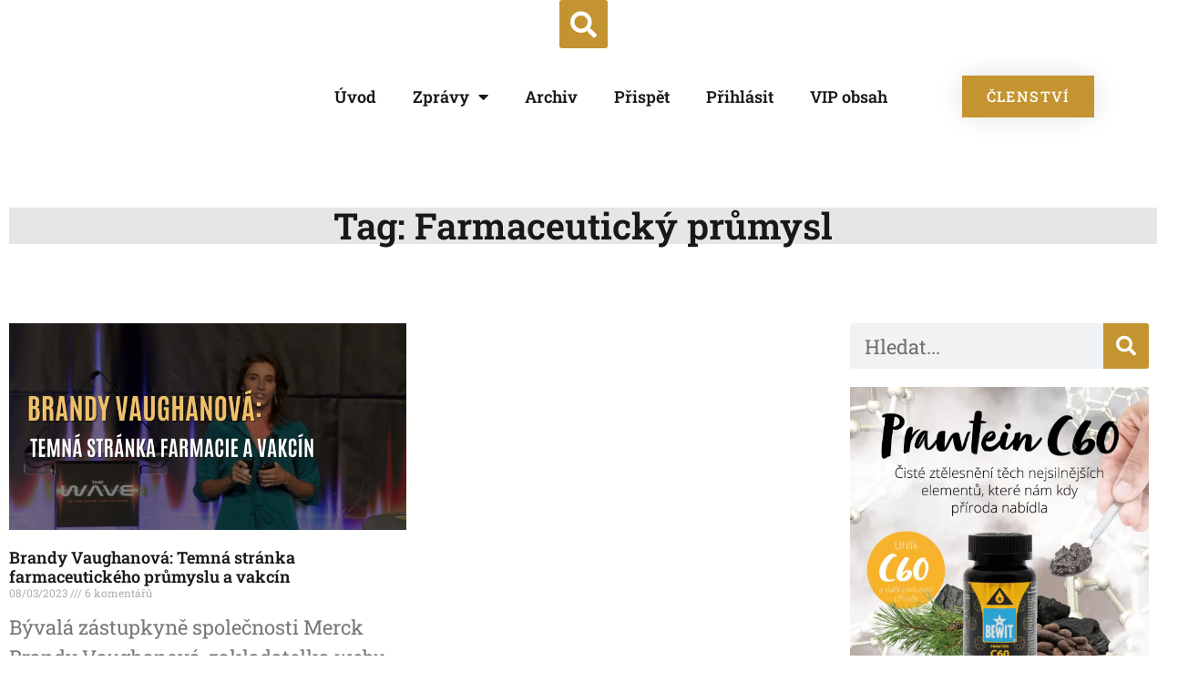

--- FILE ---
content_type: text/html; charset=UTF-8
request_url: https://otevrisvoumysl.cz/tag/farmaceuticky-prumysl/
body_size: 41876
content:
<!doctype html>
<html lang="cs-CZ" prefix="og: https://ogp.me/ns#">
<head><meta charset="UTF-8"><script>if(navigator.userAgent.match(/MSIE|Internet Explorer/i)||navigator.userAgent.match(/Trident\/7\..*?rv:11/i)){var href=document.location.href;if(!href.match(/[?&]nowprocket/)){if(href.indexOf("?")==-1){if(href.indexOf("#")==-1){document.location.href=href+"?nowprocket=1"}else{document.location.href=href.replace("#","?nowprocket=1#")}}else{if(href.indexOf("#")==-1){document.location.href=href+"&nowprocket=1"}else{document.location.href=href.replace("#","&nowprocket=1#")}}}}</script><script>(()=>{class RocketLazyLoadScripts{constructor(){this.v="2.0.2",this.userEvents=["keydown","keyup","mousedown","mouseup","mousemove","mouseover","mouseenter","mouseout","mouseleave","touchmove","touchstart","touchend","touchcancel","wheel","click","dblclick","input","visibilitychange"],this.attributeEvents=["onblur","onclick","oncontextmenu","ondblclick","onfocus","onmousedown","onmouseenter","onmouseleave","onmousemove","onmouseout","onmouseover","onmouseup","onmousewheel","onscroll","onsubmit"]}async t(){this.i(),this.o(),/iP(ad|hone)/.test(navigator.userAgent)&&this.h(),this.u(),this.l(this),this.m(),this.k(this),this.p(this),this._(),await Promise.all([this.R(),this.L()]),this.lastBreath=Date.now(),this.S(this),this.P(),this.D(),this.O(),this.M(),await this.C(this.delayedScripts.normal),await this.C(this.delayedScripts.defer),await this.C(this.delayedScripts.async),this.T("domReady"),await this.F(),await this.j(),await this.I(),this.T("windowLoad"),await this.A(),window.dispatchEvent(new Event("rocket-allScriptsLoaded")),this.everythingLoaded=!0,this.lastTouchEnd&&await new Promise((t=>setTimeout(t,500-Date.now()+this.lastTouchEnd))),this.H(),this.T("all"),this.U(),this.W()}i(){this.CSPIssue=sessionStorage.getItem("rocketCSPIssue"),document.addEventListener("securitypolicyviolation",(t=>{this.CSPIssue||"script-src-elem"!==t.violatedDirective||"data"!==t.blockedURI||(this.CSPIssue=!0,sessionStorage.setItem("rocketCSPIssue",!0))}),{isRocket:!0})}o(){window.addEventListener("pageshow",(t=>{this.persisted=t.persisted,this.realWindowLoadedFired=!0}),{isRocket:!0}),window.addEventListener("pagehide",(()=>{this.onFirstUserAction=null}),{isRocket:!0})}h(){let t;function e(e){t=e}window.addEventListener("touchstart",e,{isRocket:!0}),window.addEventListener("touchend",(function i(o){Math.abs(o.changedTouches[0].pageX-t.changedTouches[0].pageX)<10&&Math.abs(o.changedTouches[0].pageY-t.changedTouches[0].pageY)<10&&o.timeStamp-t.timeStamp<200&&(o.target.dispatchEvent(new PointerEvent("click",{target:o.target,bubbles:!0,cancelable:!0})),event.preventDefault(),window.removeEventListener("touchstart",e,{isRocket:!0}),window.removeEventListener("touchend",i,{isRocket:!0}))}),{isRocket:!0})}q(t){this.userActionTriggered||("mousemove"!==t.type||this.firstMousemoveIgnored?"keyup"===t.type||"mouseover"===t.type||"mouseout"===t.type||(this.userActionTriggered=!0,this.onFirstUserAction&&this.onFirstUserAction()):this.firstMousemoveIgnored=!0),"click"===t.type&&t.preventDefault(),this.savedUserEvents.length>0&&(t.stopPropagation(),t.stopImmediatePropagation()),"touchstart"===this.lastEvent&&"touchend"===t.type&&(this.lastTouchEnd=Date.now()),"click"===t.type&&(this.lastTouchEnd=0),this.lastEvent=t.type,this.savedUserEvents.push(t)}u(){this.savedUserEvents=[],this.userEventHandler=this.q.bind(this),this.userEvents.forEach((t=>window.addEventListener(t,this.userEventHandler,{passive:!1,isRocket:!0})))}U(){this.userEvents.forEach((t=>window.removeEventListener(t,this.userEventHandler,{passive:!1,isRocket:!0}))),this.savedUserEvents.forEach((t=>{t.target.dispatchEvent(new window[t.constructor.name](t.type,t))}))}m(){this.eventsMutationObserver=new MutationObserver((t=>{const e="return false";for(const i of t){if("attributes"===i.type){const t=i.target.getAttribute(i.attributeName);t&&t!==e&&(i.target.setAttribute("data-rocket-"+i.attributeName,t),i.target.setAttribute(i.attributeName,e))}"childList"===i.type&&i.addedNodes.forEach((t=>{if(t.nodeType===Node.ELEMENT_NODE)for(const i of t.attributes)this.attributeEvents.includes(i.name)&&i.value&&""!==i.value&&(t.setAttribute("data-rocket-"+i.name,i.value),t.setAttribute(i.name,e))}))}})),this.eventsMutationObserver.observe(document,{subtree:!0,childList:!0,attributeFilter:this.attributeEvents})}H(){this.eventsMutationObserver.disconnect(),this.attributeEvents.forEach((t=>{document.querySelectorAll("[data-rocket-"+t+"]").forEach((e=>{e.setAttribute(t,e.getAttribute("data-rocket-"+t)),e.removeAttribute("data-rocket-"+t)}))}))}k(t){Object.defineProperty(HTMLElement.prototype,"onclick",{get(){return this.rocketonclick},set(e){this.rocketonclick=e,this.setAttribute(t.everythingLoaded?"onclick":"data-rocket-onclick","this.rocketonclick(event)")}})}S(t){function e(e,i){let o=e[i];e[i]=null,Object.defineProperty(e,i,{get:()=>o,set(s){t.everythingLoaded?o=s:e["rocket"+i]=o=s}})}e(document,"onreadystatechange"),e(window,"onload"),e(window,"onpageshow");try{Object.defineProperty(document,"readyState",{get:()=>t.rocketReadyState,set(e){t.rocketReadyState=e},configurable:!0}),document.readyState="loading"}catch(t){console.log("WPRocket DJE readyState conflict, bypassing")}}l(t){this.originalAddEventListener=EventTarget.prototype.addEventListener,this.originalRemoveEventListener=EventTarget.prototype.removeEventListener,this.savedEventListeners=[],EventTarget.prototype.addEventListener=function(e,i,o){o&&o.isRocket||!t.B(e,this)&&!t.userEvents.includes(e)||t.B(e,this)&&!t.userActionTriggered||e.startsWith("rocket-")?t.originalAddEventListener.call(this,e,i,o):t.savedEventListeners.push({target:this,remove:!1,type:e,func:i,options:o})},EventTarget.prototype.removeEventListener=function(e,i,o){o&&o.isRocket||!t.B(e,this)&&!t.userEvents.includes(e)||t.B(e,this)&&!t.userActionTriggered||e.startsWith("rocket-")?t.originalRemoveEventListener.call(this,e,i,o):t.savedEventListeners.push({target:this,remove:!0,type:e,func:i,options:o})}}T(t){"all"===t&&(EventTarget.prototype.addEventListener=this.originalAddEventListener,EventTarget.prototype.removeEventListener=this.originalRemoveEventListener),this.savedEventListeners=this.savedEventListeners.filter((e=>{let i=e.type,o=e.target||window;return"domReady"===t&&"DOMContentLoaded"!==i&&"readystatechange"!==i||("windowLoad"===t&&"load"!==i&&"readystatechange"!==i&&"pageshow"!==i||(this.B(i,o)&&(i="rocket-"+i),e.remove?o.removeEventListener(i,e.func,e.options):o.addEventListener(i,e.func,e.options),!1))}))}p(t){let e;function i(e){return t.everythingLoaded?e:e.split(" ").map((t=>"load"===t||t.startsWith("load.")?"rocket-jquery-load":t)).join(" ")}function o(o){function s(e){const s=o.fn[e];o.fn[e]=o.fn.init.prototype[e]=function(){return this[0]===window&&t.userActionTriggered&&("string"==typeof arguments[0]||arguments[0]instanceof String?arguments[0]=i(arguments[0]):"object"==typeof arguments[0]&&Object.keys(arguments[0]).forEach((t=>{const e=arguments[0][t];delete arguments[0][t],arguments[0][i(t)]=e}))),s.apply(this,arguments),this}}if(o&&o.fn&&!t.allJQueries.includes(o)){const e={DOMContentLoaded:[],"rocket-DOMContentLoaded":[]};for(const t in e)document.addEventListener(t,(()=>{e[t].forEach((t=>t()))}),{isRocket:!0});o.fn.ready=o.fn.init.prototype.ready=function(i){function s(){parseInt(o.fn.jquery)>2?setTimeout((()=>i.bind(document)(o))):i.bind(document)(o)}return t.realDomReadyFired?!t.userActionTriggered||t.fauxDomReadyFired?s():e["rocket-DOMContentLoaded"].push(s):e.DOMContentLoaded.push(s),o([])},s("on"),s("one"),s("off"),t.allJQueries.push(o)}e=o}t.allJQueries=[],o(window.jQuery),Object.defineProperty(window,"jQuery",{get:()=>e,set(t){o(t)}})}P(){const t=new Map;document.write=document.writeln=function(e){const i=document.currentScript,o=document.createRange(),s=i.parentElement;let n=t.get(i);void 0===n&&(n=i.nextSibling,t.set(i,n));const a=document.createDocumentFragment();o.setStart(a,0),a.appendChild(o.createContextualFragment(e)),s.insertBefore(a,n)}}async R(){return new Promise((t=>{this.userActionTriggered?t():this.onFirstUserAction=t}))}async L(){return new Promise((t=>{document.addEventListener("DOMContentLoaded",(()=>{this.realDomReadyFired=!0,t()}),{isRocket:!0})}))}async I(){return this.realWindowLoadedFired?Promise.resolve():new Promise((t=>{window.addEventListener("load",t,{isRocket:!0})}))}M(){this.pendingScripts=[];this.scriptsMutationObserver=new MutationObserver((t=>{for(const e of t)e.addedNodes.forEach((t=>{"SCRIPT"!==t.tagName||t.noModule||t.isWPRocket||this.pendingScripts.push({script:t,promise:new Promise((e=>{const i=()=>{const i=this.pendingScripts.findIndex((e=>e.script===t));i>=0&&this.pendingScripts.splice(i,1),e()};t.addEventListener("load",i,{isRocket:!0}),t.addEventListener("error",i,{isRocket:!0}),setTimeout(i,1e3)}))})}))})),this.scriptsMutationObserver.observe(document,{childList:!0,subtree:!0})}async j(){await this.J(),this.pendingScripts.length?(await this.pendingScripts[0].promise,await this.j()):this.scriptsMutationObserver.disconnect()}D(){this.delayedScripts={normal:[],async:[],defer:[]},document.querySelectorAll("script[type$=rocketlazyloadscript]").forEach((t=>{t.hasAttribute("data-rocket-src")?t.hasAttribute("async")&&!1!==t.async?this.delayedScripts.async.push(t):t.hasAttribute("defer")&&!1!==t.defer||"module"===t.getAttribute("data-rocket-type")?this.delayedScripts.defer.push(t):this.delayedScripts.normal.push(t):this.delayedScripts.normal.push(t)}))}async _(){await this.L();let t=[];document.querySelectorAll("script[type$=rocketlazyloadscript][data-rocket-src]").forEach((e=>{let i=e.getAttribute("data-rocket-src");if(i&&!i.startsWith("data:")){i.startsWith("//")&&(i=location.protocol+i);try{const o=new URL(i).origin;o!==location.origin&&t.push({src:o,crossOrigin:e.crossOrigin||"module"===e.getAttribute("data-rocket-type")})}catch(t){}}})),t=[...new Map(t.map((t=>[JSON.stringify(t),t]))).values()],this.N(t,"preconnect")}async $(t){if(await this.G(),!0!==t.noModule||!("noModule"in HTMLScriptElement.prototype))return new Promise((e=>{let i;function o(){(i||t).setAttribute("data-rocket-status","executed"),e()}try{if(navigator.userAgent.includes("Firefox/")||""===navigator.vendor||this.CSPIssue)i=document.createElement("script"),[...t.attributes].forEach((t=>{let e=t.nodeName;"type"!==e&&("data-rocket-type"===e&&(e="type"),"data-rocket-src"===e&&(e="src"),i.setAttribute(e,t.nodeValue))})),t.text&&(i.text=t.text),t.nonce&&(i.nonce=t.nonce),i.hasAttribute("src")?(i.addEventListener("load",o,{isRocket:!0}),i.addEventListener("error",(()=>{i.setAttribute("data-rocket-status","failed-network"),e()}),{isRocket:!0}),setTimeout((()=>{i.isConnected||e()}),1)):(i.text=t.text,o()),i.isWPRocket=!0,t.parentNode.replaceChild(i,t);else{const i=t.getAttribute("data-rocket-type"),s=t.getAttribute("data-rocket-src");i?(t.type=i,t.removeAttribute("data-rocket-type")):t.removeAttribute("type"),t.addEventListener("load",o,{isRocket:!0}),t.addEventListener("error",(i=>{this.CSPIssue&&i.target.src.startsWith("data:")?(console.log("WPRocket: CSP fallback activated"),t.removeAttribute("src"),this.$(t).then(e)):(t.setAttribute("data-rocket-status","failed-network"),e())}),{isRocket:!0}),s?(t.fetchPriority="high",t.removeAttribute("data-rocket-src"),t.src=s):t.src="data:text/javascript;base64,"+window.btoa(unescape(encodeURIComponent(t.text)))}}catch(i){t.setAttribute("data-rocket-status","failed-transform"),e()}}));t.setAttribute("data-rocket-status","skipped")}async C(t){const e=t.shift();return e?(e.isConnected&&await this.$(e),this.C(t)):Promise.resolve()}O(){this.N([...this.delayedScripts.normal,...this.delayedScripts.defer,...this.delayedScripts.async],"preload")}N(t,e){this.trash=this.trash||[];let i=!0;var o=document.createDocumentFragment();t.forEach((t=>{const s=t.getAttribute&&t.getAttribute("data-rocket-src")||t.src;if(s&&!s.startsWith("data:")){const n=document.createElement("link");n.href=s,n.rel=e,"preconnect"!==e&&(n.as="script",n.fetchPriority=i?"high":"low"),t.getAttribute&&"module"===t.getAttribute("data-rocket-type")&&(n.crossOrigin=!0),t.crossOrigin&&(n.crossOrigin=t.crossOrigin),t.integrity&&(n.integrity=t.integrity),t.nonce&&(n.nonce=t.nonce),o.appendChild(n),this.trash.push(n),i=!1}})),document.head.appendChild(o)}W(){this.trash.forEach((t=>t.remove()))}async F(){try{document.readyState="interactive"}catch(t){}this.fauxDomReadyFired=!0;try{await this.G(),document.dispatchEvent(new Event("rocket-readystatechange")),await this.G(),document.rocketonreadystatechange&&document.rocketonreadystatechange(),await this.G(),document.dispatchEvent(new Event("rocket-DOMContentLoaded")),await this.G(),window.dispatchEvent(new Event("rocket-DOMContentLoaded"))}catch(t){console.error(t)}}async A(){try{document.readyState="complete"}catch(t){}try{await this.G(),document.dispatchEvent(new Event("rocket-readystatechange")),await this.G(),document.rocketonreadystatechange&&document.rocketonreadystatechange(),await this.G(),window.dispatchEvent(new Event("rocket-load")),await this.G(),window.rocketonload&&window.rocketonload(),await this.G(),this.allJQueries.forEach((t=>t(window).trigger("rocket-jquery-load"))),await this.G();const t=new Event("rocket-pageshow");t.persisted=this.persisted,window.dispatchEvent(t),await this.G(),window.rocketonpageshow&&window.rocketonpageshow({persisted:this.persisted})}catch(t){console.error(t)}}async G(){Date.now()-this.lastBreath>45&&(await this.J(),this.lastBreath=Date.now())}async J(){return document.hidden?new Promise((t=>setTimeout(t))):new Promise((t=>requestAnimationFrame(t)))}B(t,e){return e===document&&"readystatechange"===t||(e===document&&"DOMContentLoaded"===t||(e===window&&"DOMContentLoaded"===t||(e===window&&"load"===t||e===window&&"pageshow"===t)))}static run(){(new RocketLazyLoadScripts).t()}}RocketLazyLoadScripts.run()})();</script>
	
	<meta name="viewport" content="width=device-width, initial-scale=1">
	<link rel="profile" href="https://gmpg.org/xfn/11">
	
<!-- Optimalizace pro vyhledávače podle Rank Math - https://rankmath.com/ -->
<title>Farmaceutický průmysl &bull; Otevři svou mysl</title><link rel="preload" data-rocket-preload as="font" href="https://otevrisvoumysl.cz/wp-content/plugins/elementor/assets/lib/font-awesome/webfonts/fa-solid-900.woff2" crossorigin><link rel="preload" data-rocket-preload as="font" href="https://otevrisvoumysl.cz/wp-content/plugins/elementor/assets/lib/eicons/fonts/eicons.woff2?5.35.0" crossorigin><link rel="preload" data-rocket-preload as="font" href="https://otevrisvoumysl.cz/wp-content/plugins/elementor/assets/lib/font-awesome/webfonts/fa-regular-400.woff2" crossorigin><link rel="preload" data-rocket-preload as="font" href="https://otevrisvoumysl.cz/wp-content/cache/fonts/1/google-fonts/fonts/s/robotoslab/v34/BngMUXZYTXPIvIBgJJSb6ufD5qW54A.woff2" crossorigin><link rel="preload" data-rocket-preload as="font" href="https://otevrisvoumysl.cz/wp-content/cache/fonts/1/google-fonts/fonts/s/robotoslab/v34/BngMUXZYTXPIvIBgJJSb6ufN5qU.woff2" crossorigin><style id="wpr-usedcss">img:is([sizes=auto i],[sizes^="auto," i]){contain-intrinsic-size:3000px 1500px}img.emoji{display:inline!important;border:none!important;box-shadow:none!important;height:1em!important;width:1em!important;margin:0 .07em!important;vertical-align:-.1em!important;background:0 0!important;padding:0!important}:where(.wp-block-button__link){border-radius:9999px;box-shadow:none;padding:calc(.667em + 2px) calc(1.333em + 2px);text-decoration:none}:root :where(.wp-block-button .wp-block-button__link.is-style-outline),:root :where(.wp-block-button.is-style-outline>.wp-block-button__link){border:2px solid;padding:.667em 1.333em}:root :where(.wp-block-button .wp-block-button__link.is-style-outline:not(.has-text-color)),:root :where(.wp-block-button.is-style-outline>.wp-block-button__link:not(.has-text-color)){color:currentColor}:root :where(.wp-block-button .wp-block-button__link.is-style-outline:not(.has-background)),:root :where(.wp-block-button.is-style-outline>.wp-block-button__link:not(.has-background)){background-color:initial;background-image:none}:where(.wp-block-calendar table:not(.has-background) th){background:#ddd}:where(.wp-block-columns){margin-bottom:1.75em}:where(.wp-block-columns.has-background){padding:1.25em 2.375em}:where(.wp-block-post-comments input[type=submit]){border:none}:where(.wp-block-cover-image:not(.has-text-color)),:where(.wp-block-cover:not(.has-text-color)){color:#fff}:where(.wp-block-cover-image.is-light:not(.has-text-color)),:where(.wp-block-cover.is-light:not(.has-text-color)){color:#000}:root :where(.wp-block-cover h1:not(.has-text-color)),:root :where(.wp-block-cover h2:not(.has-text-color)),:root :where(.wp-block-cover h3:not(.has-text-color)),:root :where(.wp-block-cover h4:not(.has-text-color)),:root :where(.wp-block-cover h5:not(.has-text-color)),:root :where(.wp-block-cover h6:not(.has-text-color)),:root :where(.wp-block-cover p:not(.has-text-color)){color:inherit}:where(.wp-block-file){margin-bottom:1.5em}:where(.wp-block-file__button){border-radius:2em;display:inline-block;padding:.5em 1em}:where(.wp-block-file__button):is(a):active,:where(.wp-block-file__button):is(a):focus,:where(.wp-block-file__button):is(a):hover,:where(.wp-block-file__button):is(a):visited{box-shadow:none;color:#fff;opacity:.85;text-decoration:none}:where(.wp-block-group.wp-block-group-is-layout-constrained){position:relative}:root :where(.wp-block-image.is-style-rounded img,.wp-block-image .is-style-rounded img){border-radius:9999px}:where(.wp-block-latest-comments:not([style*=line-height] .wp-block-latest-comments__comment)){line-height:1.1}:where(.wp-block-latest-comments:not([style*=line-height] .wp-block-latest-comments__comment-excerpt p)){line-height:1.8}:root :where(.wp-block-latest-posts.is-grid){padding:0}:root :where(.wp-block-latest-posts.wp-block-latest-posts__list){padding-left:0}ul{box-sizing:border-box}:root :where(.wp-block-list.has-background){padding:1.25em 2.375em}:where(.wp-block-navigation.has-background .wp-block-navigation-item a:not(.wp-element-button)),:where(.wp-block-navigation.has-background .wp-block-navigation-submenu a:not(.wp-element-button)){padding:.5em 1em}:where(.wp-block-navigation .wp-block-navigation__submenu-container .wp-block-navigation-item a:not(.wp-element-button)),:where(.wp-block-navigation .wp-block-navigation__submenu-container .wp-block-navigation-submenu a:not(.wp-element-button)),:where(.wp-block-navigation .wp-block-navigation__submenu-container .wp-block-navigation-submenu button.wp-block-navigation-item__content),:where(.wp-block-navigation .wp-block-navigation__submenu-container .wp-block-pages-list__item button.wp-block-navigation-item__content){padding:.5em 1em}:root :where(p.has-background){padding:1.25em 2.375em}:where(p.has-text-color:not(.has-link-color)) a{color:inherit}:where(.wp-block-post-comments-form) input:not([type=submit]),:where(.wp-block-post-comments-form) textarea{border:1px solid #949494;font-family:inherit;font-size:1em}:where(.wp-block-post-comments-form) input:where(:not([type=submit]):not([type=checkbox])),:where(.wp-block-post-comments-form) textarea{padding:calc(.667em + 2px)}:where(.wp-block-post-excerpt){box-sizing:border-box;margin-bottom:var(--wp--style--block-gap);margin-top:var(--wp--style--block-gap)}:where(.wp-block-preformatted.has-background){padding:1.25em 2.375em}:where(.wp-block-search__button){border:1px solid #ccc;padding:6px 10px}:where(.wp-block-search__input){font-family:inherit;font-size:inherit;font-style:inherit;font-weight:inherit;letter-spacing:inherit;line-height:inherit;text-transform:inherit}:where(.wp-block-search__button-inside .wp-block-search__inside-wrapper){border:1px solid #949494;box-sizing:border-box;padding:4px}:where(.wp-block-search__button-inside .wp-block-search__inside-wrapper) .wp-block-search__input{border:none;border-radius:0;padding:0 4px}:where(.wp-block-search__button-inside .wp-block-search__inside-wrapper) .wp-block-search__input:focus{outline:0}:where(.wp-block-search__button-inside .wp-block-search__inside-wrapper) :where(.wp-block-search__button){padding:4px 8px}:root :where(.wp-block-separator.is-style-dots){height:auto;line-height:1;text-align:center}:root :where(.wp-block-separator.is-style-dots):before{color:currentColor;content:"···";font-family:serif;font-size:1.5em;letter-spacing:2em;padding-left:2em}:root :where(.wp-block-site-logo.is-style-rounded){border-radius:9999px}:where(.wp-block-social-links:not(.is-style-logos-only)) .wp-social-link{background-color:#f0f0f0;color:#444}:where(.wp-block-social-links:not(.is-style-logos-only)) .wp-social-link-amazon{background-color:#f90;color:#fff}:where(.wp-block-social-links:not(.is-style-logos-only)) .wp-social-link-bandcamp{background-color:#1ea0c3;color:#fff}:where(.wp-block-social-links:not(.is-style-logos-only)) .wp-social-link-behance{background-color:#0757fe;color:#fff}:where(.wp-block-social-links:not(.is-style-logos-only)) .wp-social-link-bluesky{background-color:#0a7aff;color:#fff}:where(.wp-block-social-links:not(.is-style-logos-only)) .wp-social-link-codepen{background-color:#1e1f26;color:#fff}:where(.wp-block-social-links:not(.is-style-logos-only)) .wp-social-link-deviantart{background-color:#02e49b;color:#fff}:where(.wp-block-social-links:not(.is-style-logos-only)) .wp-social-link-dribbble{background-color:#e94c89;color:#fff}:where(.wp-block-social-links:not(.is-style-logos-only)) .wp-social-link-dropbox{background-color:#4280ff;color:#fff}:where(.wp-block-social-links:not(.is-style-logos-only)) .wp-social-link-etsy{background-color:#f45800;color:#fff}:where(.wp-block-social-links:not(.is-style-logos-only)) .wp-social-link-facebook{background-color:#0866ff;color:#fff}:where(.wp-block-social-links:not(.is-style-logos-only)) .wp-social-link-fivehundredpx{background-color:#000;color:#fff}:where(.wp-block-social-links:not(.is-style-logos-only)) .wp-social-link-flickr{background-color:#0461dd;color:#fff}:where(.wp-block-social-links:not(.is-style-logos-only)) .wp-social-link-foursquare{background-color:#e65678;color:#fff}:where(.wp-block-social-links:not(.is-style-logos-only)) .wp-social-link-github{background-color:#24292d;color:#fff}:where(.wp-block-social-links:not(.is-style-logos-only)) .wp-social-link-goodreads{background-color:#eceadd;color:#382110}:where(.wp-block-social-links:not(.is-style-logos-only)) .wp-social-link-google{background-color:#ea4434;color:#fff}:where(.wp-block-social-links:not(.is-style-logos-only)) .wp-social-link-gravatar{background-color:#1d4fc4;color:#fff}:where(.wp-block-social-links:not(.is-style-logos-only)) .wp-social-link-instagram{background-color:#f00075;color:#fff}:where(.wp-block-social-links:not(.is-style-logos-only)) .wp-social-link-lastfm{background-color:#e21b24;color:#fff}:where(.wp-block-social-links:not(.is-style-logos-only)) .wp-social-link-linkedin{background-color:#0d66c2;color:#fff}:where(.wp-block-social-links:not(.is-style-logos-only)) .wp-social-link-mastodon{background-color:#3288d4;color:#fff}:where(.wp-block-social-links:not(.is-style-logos-only)) .wp-social-link-medium{background-color:#000;color:#fff}:where(.wp-block-social-links:not(.is-style-logos-only)) .wp-social-link-meetup{background-color:#f6405f;color:#fff}:where(.wp-block-social-links:not(.is-style-logos-only)) .wp-social-link-patreon{background-color:#000;color:#fff}:where(.wp-block-social-links:not(.is-style-logos-only)) .wp-social-link-pinterest{background-color:#e60122;color:#fff}:where(.wp-block-social-links:not(.is-style-logos-only)) .wp-social-link-pocket{background-color:#ef4155;color:#fff}:where(.wp-block-social-links:not(.is-style-logos-only)) .wp-social-link-reddit{background-color:#ff4500;color:#fff}:where(.wp-block-social-links:not(.is-style-logos-only)) .wp-social-link-skype{background-color:#0478d7;color:#fff}:where(.wp-block-social-links:not(.is-style-logos-only)) .wp-social-link-snapchat{background-color:#fefc00;color:#fff;stroke:#000}:where(.wp-block-social-links:not(.is-style-logos-only)) .wp-social-link-soundcloud{background-color:#ff5600;color:#fff}:where(.wp-block-social-links:not(.is-style-logos-only)) .wp-social-link-spotify{background-color:#1bd760;color:#fff}:where(.wp-block-social-links:not(.is-style-logos-only)) .wp-social-link-telegram{background-color:#2aabee;color:#fff}:where(.wp-block-social-links:not(.is-style-logos-only)) .wp-social-link-threads{background-color:#000;color:#fff}:where(.wp-block-social-links:not(.is-style-logos-only)) .wp-social-link-tiktok{background-color:#000;color:#fff}:where(.wp-block-social-links:not(.is-style-logos-only)) .wp-social-link-tumblr{background-color:#011835;color:#fff}:where(.wp-block-social-links:not(.is-style-logos-only)) .wp-social-link-twitch{background-color:#6440a4;color:#fff}:where(.wp-block-social-links:not(.is-style-logos-only)) .wp-social-link-twitter{background-color:#1da1f2;color:#fff}:where(.wp-block-social-links:not(.is-style-logos-only)) .wp-social-link-vimeo{background-color:#1eb7ea;color:#fff}:where(.wp-block-social-links:not(.is-style-logos-only)) .wp-social-link-vk{background-color:#4680c2;color:#fff}:where(.wp-block-social-links:not(.is-style-logos-only)) .wp-social-link-wordpress{background-color:#3499cd;color:#fff}:where(.wp-block-social-links:not(.is-style-logos-only)) .wp-social-link-whatsapp{background-color:#25d366;color:#fff}:where(.wp-block-social-links:not(.is-style-logos-only)) .wp-social-link-x{background-color:#000;color:#fff}:where(.wp-block-social-links:not(.is-style-logos-only)) .wp-social-link-yelp{background-color:#d32422;color:#fff}:where(.wp-block-social-links:not(.is-style-logos-only)) .wp-social-link-youtube{background-color:red;color:#fff}:where(.wp-block-social-links.is-style-logos-only) .wp-social-link{background:0 0}:where(.wp-block-social-links.is-style-logos-only) .wp-social-link svg{height:1.25em;width:1.25em}:where(.wp-block-social-links.is-style-logos-only) .wp-social-link-amazon{color:#f90}:where(.wp-block-social-links.is-style-logos-only) .wp-social-link-bandcamp{color:#1ea0c3}:where(.wp-block-social-links.is-style-logos-only) .wp-social-link-behance{color:#0757fe}:where(.wp-block-social-links.is-style-logos-only) .wp-social-link-bluesky{color:#0a7aff}:where(.wp-block-social-links.is-style-logos-only) .wp-social-link-codepen{color:#1e1f26}:where(.wp-block-social-links.is-style-logos-only) .wp-social-link-deviantart{color:#02e49b}:where(.wp-block-social-links.is-style-logos-only) .wp-social-link-dribbble{color:#e94c89}:where(.wp-block-social-links.is-style-logos-only) .wp-social-link-dropbox{color:#4280ff}:where(.wp-block-social-links.is-style-logos-only) .wp-social-link-etsy{color:#f45800}:where(.wp-block-social-links.is-style-logos-only) .wp-social-link-facebook{color:#0866ff}:where(.wp-block-social-links.is-style-logos-only) .wp-social-link-fivehundredpx{color:#000}:where(.wp-block-social-links.is-style-logos-only) .wp-social-link-flickr{color:#0461dd}:where(.wp-block-social-links.is-style-logos-only) .wp-social-link-foursquare{color:#e65678}:where(.wp-block-social-links.is-style-logos-only) .wp-social-link-github{color:#24292d}:where(.wp-block-social-links.is-style-logos-only) .wp-social-link-goodreads{color:#382110}:where(.wp-block-social-links.is-style-logos-only) .wp-social-link-google{color:#ea4434}:where(.wp-block-social-links.is-style-logos-only) .wp-social-link-gravatar{color:#1d4fc4}:where(.wp-block-social-links.is-style-logos-only) .wp-social-link-instagram{color:#f00075}:where(.wp-block-social-links.is-style-logos-only) .wp-social-link-lastfm{color:#e21b24}:where(.wp-block-social-links.is-style-logos-only) .wp-social-link-linkedin{color:#0d66c2}:where(.wp-block-social-links.is-style-logos-only) .wp-social-link-mastodon{color:#3288d4}:where(.wp-block-social-links.is-style-logos-only) .wp-social-link-medium{color:#000}:where(.wp-block-social-links.is-style-logos-only) .wp-social-link-meetup{color:#f6405f}:where(.wp-block-social-links.is-style-logos-only) .wp-social-link-patreon{color:#000}:where(.wp-block-social-links.is-style-logos-only) .wp-social-link-pinterest{color:#e60122}:where(.wp-block-social-links.is-style-logos-only) .wp-social-link-pocket{color:#ef4155}:where(.wp-block-social-links.is-style-logos-only) .wp-social-link-reddit{color:#ff4500}:where(.wp-block-social-links.is-style-logos-only) .wp-social-link-skype{color:#0478d7}:where(.wp-block-social-links.is-style-logos-only) .wp-social-link-snapchat{color:#fff;stroke:#000}:where(.wp-block-social-links.is-style-logos-only) .wp-social-link-soundcloud{color:#ff5600}:where(.wp-block-social-links.is-style-logos-only) .wp-social-link-spotify{color:#1bd760}:where(.wp-block-social-links.is-style-logos-only) .wp-social-link-telegram{color:#2aabee}:where(.wp-block-social-links.is-style-logos-only) .wp-social-link-threads{color:#000}:where(.wp-block-social-links.is-style-logos-only) .wp-social-link-tiktok{color:#000}:where(.wp-block-social-links.is-style-logos-only) .wp-social-link-tumblr{color:#011835}:where(.wp-block-social-links.is-style-logos-only) .wp-social-link-twitch{color:#6440a4}:where(.wp-block-social-links.is-style-logos-only) .wp-social-link-twitter{color:#1da1f2}:where(.wp-block-social-links.is-style-logos-only) .wp-social-link-vimeo{color:#1eb7ea}:where(.wp-block-social-links.is-style-logos-only) .wp-social-link-vk{color:#4680c2}:where(.wp-block-social-links.is-style-logos-only) .wp-social-link-whatsapp{color:#25d366}:where(.wp-block-social-links.is-style-logos-only) .wp-social-link-wordpress{color:#3499cd}:where(.wp-block-social-links.is-style-logos-only) .wp-social-link-x{color:#000}:where(.wp-block-social-links.is-style-logos-only) .wp-social-link-yelp{color:#d32422}:where(.wp-block-social-links.is-style-logos-only) .wp-social-link-youtube{color:red}:root :where(.wp-block-social-links .wp-social-link a){padding:.25em}:root :where(.wp-block-social-links.is-style-logos-only .wp-social-link a){padding:0}:root :where(.wp-block-social-links.is-style-pill-shape .wp-social-link a){padding-left:.66667em;padding-right:.66667em}:root :where(.wp-block-tag-cloud.is-style-outline){display:flex;flex-wrap:wrap;gap:1ch}:root :where(.wp-block-tag-cloud.is-style-outline a){border:1px solid;font-size:unset!important;margin-right:0;padding:1ch 2ch;text-decoration:none!important}:root :where(.wp-block-table-of-contents){box-sizing:border-box}:where(.wp-block-term-description){box-sizing:border-box;margin-bottom:var(--wp--style--block-gap);margin-top:var(--wp--style--block-gap)}:where(pre.wp-block-verse){font-family:inherit}:root{--wp--preset--font-size--normal:16px;--wp--preset--font-size--huge:42px}.screen-reader-text{border:0;clip:rect(1px,1px,1px,1px);clip-path:inset(50%);height:1px;margin:-1px;overflow:hidden;padding:0;position:absolute;width:1px;word-wrap:normal!important}.screen-reader-text:focus{background-color:#ddd;clip:auto!important;clip-path:none;color:#444;display:block;font-size:1em;height:auto;left:5px;line-height:normal;padding:15px 23px 14px;text-decoration:none;top:5px;width:auto;z-index:100000}html :where(.has-border-color){border-style:solid}html :where([style*=border-top-color]){border-top-style:solid}html :where([style*=border-right-color]){border-right-style:solid}html :where([style*=border-bottom-color]){border-bottom-style:solid}html :where([style*=border-left-color]){border-left-style:solid}html :where([style*=border-width]){border-style:solid}html :where([style*=border-top-width]){border-top-style:solid}html :where([style*=border-right-width]){border-right-style:solid}html :where([style*=border-bottom-width]){border-bottom-style:solid}html :where([style*=border-left-width]){border-left-style:solid}html :where(img[class*=wp-image-]){height:auto;max-width:100%}:where(figure){margin:0 0 1em}html :where(.is-position-sticky){--wp-admin--admin-bar--position-offset:var(--wp-admin--admin-bar--height,0px)}@media screen and (max-width:600px){html :where(.is-position-sticky){--wp-admin--admin-bar--position-offset:0px}}:root{--wp--preset--aspect-ratio--square:1;--wp--preset--aspect-ratio--4-3:4/3;--wp--preset--aspect-ratio--3-4:3/4;--wp--preset--aspect-ratio--3-2:3/2;--wp--preset--aspect-ratio--2-3:2/3;--wp--preset--aspect-ratio--16-9:16/9;--wp--preset--aspect-ratio--9-16:9/16;--wp--preset--color--black:#000000;--wp--preset--color--cyan-bluish-gray:#abb8c3;--wp--preset--color--white:#ffffff;--wp--preset--color--pale-pink:#f78da7;--wp--preset--color--vivid-red:#cf2e2e;--wp--preset--color--luminous-vivid-orange:#ff6900;--wp--preset--color--luminous-vivid-amber:#fcb900;--wp--preset--color--light-green-cyan:#7bdcb5;--wp--preset--color--vivid-green-cyan:#00d084;--wp--preset--color--pale-cyan-blue:#8ed1fc;--wp--preset--color--vivid-cyan-blue:#0693e3;--wp--preset--color--vivid-purple:#9b51e0;--wp--preset--gradient--vivid-cyan-blue-to-vivid-purple:linear-gradient(135deg,rgba(6, 147, 227, 1) 0%,rgb(155, 81, 224) 100%);--wp--preset--gradient--light-green-cyan-to-vivid-green-cyan:linear-gradient(135deg,rgb(122, 220, 180) 0%,rgb(0, 208, 130) 100%);--wp--preset--gradient--luminous-vivid-amber-to-luminous-vivid-orange:linear-gradient(135deg,rgba(252, 185, 0, 1) 0%,rgba(255, 105, 0, 1) 100%);--wp--preset--gradient--luminous-vivid-orange-to-vivid-red:linear-gradient(135deg,rgba(255, 105, 0, 1) 0%,rgb(207, 46, 46) 100%);--wp--preset--gradient--very-light-gray-to-cyan-bluish-gray:linear-gradient(135deg,rgb(238, 238, 238) 0%,rgb(169, 184, 195) 100%);--wp--preset--gradient--cool-to-warm-spectrum:linear-gradient(135deg,rgb(74, 234, 220) 0%,rgb(151, 120, 209) 20%,rgb(207, 42, 186) 40%,rgb(238, 44, 130) 60%,rgb(251, 105, 98) 80%,rgb(254, 248, 76) 100%);--wp--preset--gradient--blush-light-purple:linear-gradient(135deg,rgb(255, 206, 236) 0%,rgb(152, 150, 240) 100%);--wp--preset--gradient--blush-bordeaux:linear-gradient(135deg,rgb(254, 205, 165) 0%,rgb(254, 45, 45) 50%,rgb(107, 0, 62) 100%);--wp--preset--gradient--luminous-dusk:linear-gradient(135deg,rgb(255, 203, 112) 0%,rgb(199, 81, 192) 50%,rgb(65, 88, 208) 100%);--wp--preset--gradient--pale-ocean:linear-gradient(135deg,rgb(255, 245, 203) 0%,rgb(182, 227, 212) 50%,rgb(51, 167, 181) 100%);--wp--preset--gradient--electric-grass:linear-gradient(135deg,rgb(202, 248, 128) 0%,rgb(113, 206, 126) 100%);--wp--preset--gradient--midnight:linear-gradient(135deg,rgb(2, 3, 129) 0%,rgb(40, 116, 252) 100%);--wp--preset--font-size--small:13px;--wp--preset--font-size--medium:20px;--wp--preset--font-size--large:36px;--wp--preset--font-size--x-large:42px;--wp--preset--spacing--20:0.44rem;--wp--preset--spacing--30:0.67rem;--wp--preset--spacing--40:1rem;--wp--preset--spacing--50:1.5rem;--wp--preset--spacing--60:2.25rem;--wp--preset--spacing--70:3.38rem;--wp--preset--spacing--80:5.06rem;--wp--preset--shadow--natural:6px 6px 9px rgba(0, 0, 0, .2);--wp--preset--shadow--deep:12px 12px 50px rgba(0, 0, 0, .4);--wp--preset--shadow--sharp:6px 6px 0px rgba(0, 0, 0, .2);--wp--preset--shadow--outlined:6px 6px 0px -3px rgba(255, 255, 255, 1),6px 6px rgba(0, 0, 0, 1);--wp--preset--shadow--crisp:6px 6px 0px rgba(0, 0, 0, 1)}:root{--wp--style--global--content-size:800px;--wp--style--global--wide-size:1200px}:where(body){margin:0}:where(.wp-site-blocks)>*{margin-block-start:24px;margin-block-end:0}:where(.wp-site-blocks)>:first-child{margin-block-start:0}:where(.wp-site-blocks)>:last-child{margin-block-end:0}:root{--wp--style--block-gap:24px}:root :where(.is-layout-flow)>:first-child{margin-block-start:0}:root :where(.is-layout-flow)>:last-child{margin-block-end:0}:root :where(.is-layout-flow)>*{margin-block-start:24px;margin-block-end:0}:root :where(.is-layout-constrained)>:first-child{margin-block-start:0}:root :where(.is-layout-constrained)>:last-child{margin-block-end:0}:root :where(.is-layout-constrained)>*{margin-block-start:24px;margin-block-end:0}:root :where(.is-layout-flex){gap:24px}:root :where(.is-layout-grid){gap:24px}body{padding-top:0;padding-right:0;padding-bottom:0;padding-left:0}a:where(:not(.wp-element-button)){text-decoration:underline}:root :where(.wp-element-button,.wp-block-button__link){background-color:#32373c;border-width:0;color:#fff;font-family:inherit;font-size:inherit;line-height:inherit;padding:calc(.667em + 2px) calc(1.333em + 2px);text-decoration:none}:root :where(.wp-block-pullquote){font-size:1.5em;line-height:1.6}span.eeb-rtl{unicode-bidi:bidi-override!important;direction:rtl!important;display:inline!important}:root{--iump-primary-text-color:#1a2538;--iump-second-text-color:rgba(125, 138, 157, 1.0);--iump-thrid-text-color:#686b8f;--iump-forth-text-color:rgba(108, 119, 135, 1.0);--iump-main-background-color:#f4f7fd;--iump-green-color:#37caca;--iump-blue-color:#2196f3;--iump-blue-light-dark-color:#0d8aee;--iump-blue-darker-color:#0b64f5;--iump-light-blue-color:#ecf3fb;--iump-superlight-blue-color:rgba(236, 243, 251, .28);--iump-blue-border-color:#e0eafe;--iump-blue-second-border-color:#e2e8f9;--iump-gray-color:#ced4de;--iump-main-orange:#F5B11D;--iump-primary-font:Poppins,Century Gothic,CenturyGothic,sans-serif}.ihc-ap-menu{background:#777;margin:0;min-width:0!important}.ihc-mobile-bttn:before{color:#fff;content:"\f0c9";font:30px/40px FontAwesome-ihc}.ihc-mobile-bttn{background-color:#0091cd;border:1px solid rgba(51,51,51,.1);width:40px;height:40px;text-align:center;float:right;margin-bottom:10px;cursor:pointer}.ihc-mobile-bttn:focus,.ihc-mobile-bttn:hover{background-color:#555;border:1px solid rgba(51,51,51,.3);outline:0}@media (max-width:361px){.ihc-ap-menu{display:none}}.ihc-user-page-top-ap-background{position:absolute;height:200%;left:0;right:0;top:-100%;z-index:-10;background-size:cover;background-position:50% 50%;background-blend-mode:overlay;background-image:var(--wpr-bg-e178b302-c88e-439b-9e37-d2469ca2ad29)}.trp-language-switcher{height:42px;position:relative;box-sizing:border-box;width:200px;text-overflow:ellipsis;white-space:nowrap}.trp-language-switcher>div{box-sizing:border-box;padding:4px 20px 3px 13px;border:1.5px solid #949494;border-radius:2px;background-image:var(--wpr-bg-84c69548-f2a6-49fd-ad36-8728d64eb9bd);background-repeat:no-repeat;background-position:calc(100% - 20px) calc(1em + 2px),calc(100% - 3px) calc(1em + 0px);background-size:8px 8px,8px 8px;background-repeat:no-repeat;background-color:#fff}.trp-language-switcher>div:hover{background-image:none}.trp-language-switcher>div>a{display:block;padding:7px 12px;border-radius:3px;text-decoration:none;color:#1e1e1e;font-style:normal;font-weight:400;font-size:16px}.trp-language-switcher>div>a:hover{background:#f0f0f0;border-radius:2px}.trp-language-switcher>div>a.trp-ls-shortcode-disabled-language{cursor:default}.trp-language-switcher>div>a.trp-ls-shortcode-disabled-language:hover{background:0 0}.trp-language-switcher>div>a>img{display:inline;margin:0 3px;width:18px;height:12px;border-radius:0}.trp-language-switcher .trp-ls-shortcode-current-language{display:inline-block}.trp-language-switcher:focus .trp-ls-shortcode-current-language,.trp-language-switcher:hover .trp-ls-shortcode-current-language{visibility:hidden}.trp-language-switcher .trp-ls-shortcode-language{display:inline-block;height:1px;overflow:hidden;visibility:hidden;z-index:1;max-height:250px;overflow-y:auto;left:0;top:0;min-height:auto}.trp-language-switcher:focus .trp-ls-shortcode-language,.trp-language-switcher:hover .trp-ls-shortcode-language{visibility:visible;max-height:250px;padding:4px 13px;height:auto;overflow-y:auto;position:absolute;left:0;top:0;display:inline-block!important;min-height:auto}.tptn-left-thumbs ul{margin:0!important;padding:0!important}.tptn-left-thumbs ul li{clear:both;list-style:none;margin-bottom:15px;display:block;background:0 0;padding:0!important}.tptn-left-thumbs ul li:after,.tptn-left-thumbs ul:after{content:'';display:table;clear:both}.tptn-left-thumbs .tptn_title{font-weight:700;display:block;padding-bottom:5px;text-decoration:none;line-height:1.1em}.tptn-left-thumbs img.tptn_thumb{display:block;float:left;clear:left;margin-right:10px!important;padding:3px!important;border:1px solid #ccc;-webkit-box-shadow:0 1px 2px rgba(0,0,0,.4);-moz-box-shadow:0 1px 2px rgba(0,0,0,.4);box-shadow:0 1px 2px rgba(0,0,0,.4);-webkit-border-radius:7px;-moz-border-radius:7px;border-radius:7px}.tptn-left-thumbs img.tptn_thumb:after{content:' ';width:100%;height:100%;position:absolute;top:-1px;left:-1px;border:1px solid #222;-webkit-box-shadow:inset 0 0 1px rgba(255,255,255,.4),inset 0 1px 0 rgba(255,255,255,.4),0 1px 2px rgba(0,0,0,.3);-moz-box-shadow:inset 0 0 1px rgba(255,255,255,.4),inset 0 1px 0 rgba(255,255,255,.4),0 1px 2px rgba(0,0,0,.3);box-shadow:inset 0 0 1px rgba(255,255,255,.4),inset 0 1px 0 rgba(255,255,255,.4),0 1px 2px rgba(0,0,0,.3);-webkit-border-radius:7px;-moz-border-radius:7px;border-radius:7px}html{line-height:1.15;-webkit-text-size-adjust:100%}*,:after,:before{box-sizing:border-box}body{margin:0;font-family:-apple-system,BlinkMacSystemFont,'Segoe UI',Roboto,'Helvetica Neue',Arial,'Noto Sans',sans-serif,'Apple Color Emoji','Segoe UI Emoji','Segoe UI Symbol','Noto Color Emoji';font-size:1rem;font-weight:400;line-height:1.5;color:#333;background-color:#fff;-webkit-font-smoothing:antialiased;-moz-osx-font-smoothing:grayscale}h1,h2,h3,h4,h5{margin-block-start:.5rem;margin-block-end:1rem;font-family:inherit;font-weight:500;line-height:1.2;color:inherit}h1{font-size:2.5rem}h2{font-size:2rem}h3{font-size:1.75rem}h4{font-size:1.5rem}h5{font-size:1.25rem}p{margin-block-start:0;margin-block-end:.9rem}a{background-color:transparent;text-decoration:none;color:#c36}a:active,a:hover{color:#336}a:not([href]):not([tabindex]),a:not([href]):not([tabindex]):focus,a:not([href]):not([tabindex]):hover{color:inherit;text-decoration:none}a:not([href]):not([tabindex]):focus{outline:0}strong{font-weight:bolder}sub{font-size:75%;line-height:0;position:relative;vertical-align:baseline}sub{bottom:-.25em}img{border-style:none;height:auto;max-width:100%}[hidden],template{display:none}@media print{*,:after,:before{background:0 0!important;color:#000!important;box-shadow:none!important;text-shadow:none!important}a,a:visited{text-decoration:underline}a[href]:after{content:" (" attr(href) ")"}a[href^="#"]:after{content:""}img,tr{-moz-column-break-inside:avoid;break-inside:avoid}h2,h3,p{orphans:3;widows:3}h2,h3{-moz-column-break-after:avoid;break-after:avoid}}label{display:inline-block;line-height:1;vertical-align:middle}button,input,optgroup,select,textarea{font-family:inherit;font-size:1rem;line-height:1.5;margin:0}input[type=email],input[type=number],input[type=search],input[type=text],input[type=url],select,textarea{width:100%;border:1px solid #666;border-radius:3px;padding:.5rem 1rem;transition:all .3s}input[type=email]:focus,input[type=number]:focus,input[type=search]:focus,input[type=text]:focus,input[type=url]:focus,select:focus,textarea:focus{border-color:#333}button,input{overflow:visible}button,select{text-transform:none}[type=button],[type=reset],[type=submit],button{width:auto;-webkit-appearance:button}[type=button],[type=submit],button{display:inline-block;font-weight:400;color:#c36;text-align:center;white-space:nowrap;-webkit-user-select:none;-moz-user-select:none;user-select:none;background-color:transparent;border:1px solid #c36;padding:.5rem 1rem;font-size:1rem;border-radius:3px;transition:all .3s}[type=button]:focus:not(:focus-visible),[type=submit]:focus:not(:focus-visible),button:focus:not(:focus-visible){outline:0}[type=button]:focus,[type=button]:hover,[type=submit]:focus,[type=submit]:hover,button:focus,button:hover{color:#fff;background-color:#c36;text-decoration:none}[type=button]:not(:disabled),[type=submit]:not(:disabled),button:not(:disabled){cursor:pointer}fieldset{padding:.35em .75em .625em}legend{box-sizing:border-box;color:inherit;display:table;max-width:100%;padding:0;white-space:normal}progress{vertical-align:baseline}textarea{overflow:auto;resize:vertical}[type=checkbox],[type=radio]{box-sizing:border-box;padding:0}[type=number]::-webkit-inner-spin-button,[type=number]::-webkit-outer-spin-button{height:auto}[type=search]{-webkit-appearance:textfield;outline-offset:-2px}[type=search]::-webkit-search-decoration{-webkit-appearance:none}::-webkit-file-upload-button{-webkit-appearance:button;font:inherit}select{display:block}table{background-color:transparent;width:100%;margin-block-end:15px;font-size:.9em;border-spacing:0;border-collapse:collapse}table tbody+tbody{border-block-start:2px solid hsla(0,0%,50.2%,.5019607843)}li,ul{margin-block-start:0;margin-block-end:0;border:0;outline:0;font-size:100%;vertical-align:baseline;background:0 0}.pagination{display:flex;justify-content:space-between;margin:20px auto}.sticky{position:relative;display:block}.hide{display:none!important}.screen-reader-text{clip:rect(1px,1px,1px,1px);height:1px;overflow:hidden;position:absolute!important;width:1px;word-wrap:normal!important}.screen-reader-text:focus{background-color:#eee;clip:auto!important;clip-path:none;color:#333;display:block;font-size:1rem;height:auto;left:5px;line-height:normal;padding:12px 24px;text-decoration:none;top:5px;width:auto;z-index:100000}#comments .comment{position:relative}#comments .reply{font-size:11px;line-height:1}.elementor-hidden{display:none}.elementor-screen-only,.screen-reader-text,.screen-reader-text span{height:1px;margin:-1px;overflow:hidden;padding:0;position:absolute;top:-10000em;width:1px;clip:rect(0,0,0,0);border:0}.elementor *,.elementor :after,.elementor :before{box-sizing:border-box}.elementor a{box-shadow:none;text-decoration:none}.elementor img{border:none;border-radius:0;box-shadow:none;height:auto;max-width:100%}.elementor iframe,.elementor object,.elementor video{border:none;line-height:1;margin:0;max-width:100%;width:100%}.elementor .elementor-background-video-container{direction:ltr;inset:0;overflow:hidden;position:absolute;z-index:0}.elementor .elementor-background-video-container{pointer-events:none;transition:opacity 1s}.elementor .elementor-background-video-container.elementor-loading{opacity:0}.elementor .elementor-background-video-embed{max-width:none}.elementor .elementor-background-video-embed,.elementor .elementor-background-video-hosted{left:50%;position:absolute;top:50%;transform:translate(-50%,-50%)}.elementor .elementor-background-video-hosted{-o-object-fit:cover;object-fit:cover}.elementor .elementor-background-slideshow{inset:0;position:absolute;z-index:0}.elementor .elementor-background-slideshow__slide__image{background-position:50%;background-size:cover;height:100%;width:100%}.elementor-widget-wrap .elementor-element.elementor-widget__width-initial{max-width:100%}.elementor-element{--flex-direction:initial;--flex-wrap:initial;--justify-content:initial;--align-items:initial;--align-content:initial;--gap:initial;--flex-basis:initial;--flex-grow:initial;--flex-shrink:initial;--order:initial;--align-self:initial;align-self:var(--align-self);flex-basis:var(--flex-basis);flex-grow:var(--flex-grow);flex-shrink:var(--flex-shrink);order:var(--order)}.elementor-element:where(.e-con-full,.elementor-widget){align-content:var(--align-content);align-items:var(--align-items);flex-direction:var(--flex-direction);flex-wrap:var(--flex-wrap);gap:var(--row-gap) var(--column-gap);justify-content:var(--justify-content)}.elementor-invisible{visibility:hidden}.elementor-align-center{text-align:center}.elementor-align-center .elementor-button{width:auto}.elementor-ken-burns{transition-duration:10s;transition-property:transform;transition-timing-function:linear}.elementor-ken-burns--out{transform:scale(1.3)}.elementor-ken-burns--active{transition-duration:20s}.elementor-ken-burns--active.elementor-ken-burns--out{transform:scale(1)}.elementor-ken-burns--active.elementor-ken-burns--in{transform:scale(1.3)}@media (max-width:1024px){.elementor-tablet-align-right{text-align:right}.elementor-tablet-align-right .elementor-button{width:auto}.elementor-section .elementor-container{flex-wrap:wrap}}@media (max-width:767px){table table{font-size:.8em}.elementor-mobile-align-center{text-align:center}.elementor-mobile-align-center .elementor-button{width:auto}.elementor-column{width:100%}}:root{--page-title-display:block}.elementor-page-title{display:var(--page-title-display)}.elementor-section{position:relative}.elementor-section .elementor-container{display:flex;margin-left:auto;margin-right:auto;position:relative}.elementor-section.elementor-section-boxed>.elementor-container{max-width:1140px}.elementor-section.elementor-section-stretched{position:relative;width:100%}.elementor-widget-wrap{align-content:flex-start;flex-wrap:wrap;position:relative;width:100%}.elementor:not(.elementor-bc-flex-widget) .elementor-widget-wrap{display:flex}.elementor-widget-wrap>.elementor-element{width:100%}.elementor-widget-wrap.e-swiper-container{width:calc(100% - (var(--e-column-margin-left,0px) + var(--e-column-margin-right,0px)))}.elementor-widget{position:relative}.elementor-widget:not(:last-child){margin-bottom:var(--kit-widget-spacing,20px)}.elementor-widget:not(:last-child).elementor-widget__width-initial{margin-bottom:0}.elementor-column{display:flex;min-height:1px;position:relative}.elementor-column-gap-default>.elementor-column>.elementor-element-populated{padding:10px}.elementor-inner-section .elementor-column-gap-no .elementor-element-populated{padding:0}@media (min-width:768px){.elementor-column.elementor-col-33{width:33.333%}.elementor-column.elementor-col-50{width:50%}.elementor-column.elementor-col-66{width:66.666%}.elementor-column.elementor-col-100{width:100%}}.elementor-grid{display:grid;grid-column-gap:var(--grid-column-gap);grid-row-gap:var(--grid-row-gap)}.elementor-grid .elementor-grid-item{min-width:0}.elementor-grid-1 .elementor-grid{grid-template-columns:repeat(1,1fr)}.elementor-grid-2 .elementor-grid{grid-template-columns:repeat(2,1fr)}@media (max-width:1024px){.elementor-grid-tablet-2 .elementor-grid{grid-template-columns:repeat(2,1fr)}}@media (min-width:1025px){#elementor-device-mode:after{content:"desktop"}}@media (min-width:-1){#elementor-device-mode:after{content:"widescreen"}}@media (max-width:-1){#elementor-device-mode:after{content:"laptop";content:"tablet_extra"}}@media (max-width:1024px){#elementor-device-mode:after{content:"tablet"}}@media (max-width:-1){#elementor-device-mode:after{content:"mobile_extra"}}@media (prefers-reduced-motion:no-preference){html{scroll-behavior:smooth}}.e-con{--border-radius:0;--border-top-width:0px;--border-right-width:0px;--border-bottom-width:0px;--border-left-width:0px;--border-style:initial;--border-color:initial;--container-widget-width:100%;--container-widget-height:initial;--container-widget-flex-grow:0;--container-widget-align-self:initial;--content-width:min(100%,var(--container-max-width,1140px));--width:100%;--min-height:initial;--height:auto;--text-align:initial;--margin-top:0px;--margin-right:0px;--margin-bottom:0px;--margin-left:0px;--padding-top:var(--container-default-padding-top,10px);--padding-right:var(--container-default-padding-right,10px);--padding-bottom:var(--container-default-padding-bottom,10px);--padding-left:var(--container-default-padding-left,10px);--position:relative;--z-index:revert;--overflow:visible;--gap:var(--widgets-spacing,20px);--row-gap:var(--widgets-spacing-row,20px);--column-gap:var(--widgets-spacing-column,20px);--overlay-mix-blend-mode:initial;--overlay-opacity:1;--overlay-transition:0.3s;--e-con-grid-template-columns:repeat(3,1fr);--e-con-grid-template-rows:repeat(2,1fr);border-radius:var(--border-radius);height:var(--height);min-height:var(--min-height);min-width:0;overflow:var(--overflow);position:var(--position);transition:background var(--background-transition,.3s),border var(--border-transition,.3s),box-shadow var(--border-transition,.3s),transform var(--e-con-transform-transition-duration,.4s);width:var(--width);z-index:var(--z-index);--flex-wrap-mobile:wrap;margin-block-end:var(--margin-block-end);margin-block-start:var(--margin-block-start);margin-inline-end:var(--margin-inline-end);margin-inline-start:var(--margin-inline-start);padding-inline-end:var(--padding-inline-end);padding-inline-start:var(--padding-inline-start);--margin-block-start:var(--margin-top);--margin-block-end:var(--margin-bottom);--margin-inline-start:var(--margin-left);--margin-inline-end:var(--margin-right);--padding-inline-start:var(--padding-left);--padding-inline-end:var(--padding-right);--padding-block-start:var(--padding-top);--padding-block-end:var(--padding-bottom);--border-block-start-width:var(--border-top-width);--border-block-end-width:var(--border-bottom-width);--border-inline-start-width:var(--border-left-width);--border-inline-end-width:var(--border-right-width)}body.rtl .e-con{--padding-inline-start:var(--padding-right);--padding-inline-end:var(--padding-left);--margin-inline-start:var(--margin-right);--margin-inline-end:var(--margin-left);--border-inline-start-width:var(--border-right-width);--border-inline-end-width:var(--border-left-width)}.e-con>.e-con-inner{padding-block-end:var(--padding-block-end);padding-block-start:var(--padding-block-start);text-align:var(--text-align)}.e-con,.e-con>.e-con-inner{display:var(--display)}.e-con>.e-con-inner{gap:var(--row-gap) var(--column-gap);height:100%;margin:0 auto;max-width:var(--content-width);padding-inline-end:0;padding-inline-start:0;width:100%}:is(.elementor-section-wrap,[data-elementor-id])>.e-con{--margin-left:auto;--margin-right:auto;max-width:min(100%,var(--width))}.e-con .elementor-widget.elementor-widget{margin-block-end:0}.e-con:before,.e-con>.elementor-background-slideshow:before,.e-con>.elementor-motion-effects-container>.elementor-motion-effects-layer:before,:is(.e-con,.e-con>.e-con-inner)>.elementor-background-video-container:before{border-block-end-width:var(--border-block-end-width);border-block-start-width:var(--border-block-start-width);border-color:var(--border-color);border-inline-end-width:var(--border-inline-end-width);border-inline-start-width:var(--border-inline-start-width);border-radius:var(--border-radius);border-style:var(--border-style);content:var(--background-overlay);display:block;height:max(100% + var(--border-top-width) + var(--border-bottom-width),100%);left:calc(0px - var(--border-left-width));mix-blend-mode:var(--overlay-mix-blend-mode);opacity:var(--overlay-opacity);position:absolute;top:calc(0px - var(--border-top-width));transition:var(--overlay-transition,.3s);width:max(100% + var(--border-left-width) + var(--border-right-width),100%)}.e-con:before{transition:background var(--overlay-transition,.3s),border-radius var(--border-transition,.3s),opacity var(--overlay-transition,.3s)}.e-con>.elementor-background-slideshow,:is(.e-con,.e-con>.e-con-inner)>.elementor-background-video-container{border-block-end-width:var(--border-block-end-width);border-block-start-width:var(--border-block-start-width);border-color:var(--border-color);border-inline-end-width:var(--border-inline-end-width);border-inline-start-width:var(--border-inline-start-width);border-radius:var(--border-radius);border-style:var(--border-style);height:max(100% + var(--border-top-width) + var(--border-bottom-width),100%);left:calc(0px - var(--border-left-width));top:calc(0px - var(--border-top-width));width:max(100% + var(--border-left-width) + var(--border-right-width),100%)}:is(.e-con,.e-con>.e-con-inner)>.elementor-background-video-container:before{z-index:1}:is(.e-con,.e-con>.e-con-inner)>.elementor-background-slideshow:before{z-index:2}.e-con .elementor-widget{min-width:0}.e-con .elementor-widget.e-widget-swiper{width:100%}.e-con>.e-con-inner>.elementor-widget>.elementor-widget-container,.e-con>.elementor-widget>.elementor-widget-container{height:100%}.e-con.e-con>.e-con-inner>.elementor-widget,.elementor.elementor .e-con>.elementor-widget{max-width:100%}.e-con .elementor-widget:not(:last-child){--kit-widget-spacing:0px}.elementor-element .elementor-widget-container,.elementor-element:not(:has(.elementor-widget-container)){transition:background .3s,border .3s,border-radius .3s,box-shadow .3s,transform var(--e-transform-transition-duration,.4s)}.elementor-heading-title{line-height:1;margin:0;padding:0}.elementor-button{background-color:#69727d;border-radius:3px;color:#fff;display:inline-block;font-size:15px;line-height:1;padding:12px 24px;fill:#fff;text-align:center;transition:all .3s}.elementor-button:focus,.elementor-button:hover,.elementor-button:visited{color:#fff}.elementor-button-content-wrapper{display:flex;flex-direction:row;gap:5px;justify-content:center}.elementor-button-text{display:inline-block}.elementor-button span{text-decoration:inherit}.elementor-icon{color:#69727d;display:inline-block;font-size:50px;line-height:1;text-align:center;transition:all .3s}.elementor-icon:hover{color:#69727d}.elementor-icon i,.elementor-icon svg{display:block;height:1em;position:relative;width:1em}.elementor-icon i:before,.elementor-icon svg:before{left:50%;position:absolute;transform:translateX(-50%)}.animated{animation-duration:1.25s}.animated.reverse{animation-direction:reverse;animation-fill-mode:forwards}@media (prefers-reduced-motion:reduce){.animated{animation:none}}.elementor-search-form{display:block;transition:.2s}.elementor-search-form button,.elementor-search-form input[type=search]{-webkit-appearance:none;-moz-appearance:none;background:0 0;border:0;display:inline-block;font-size:15px;line-height:1;margin:0;min-width:0;padding:0;vertical-align:middle;white-space:normal}.elementor-search-form button:focus,.elementor-search-form input[type=search]:focus{color:inherit;outline:0}.elementor-search-form button{background-color:#69727d;border-radius:0;color:#fff;font-size:var(--e-search-form-submit-icon-size,16px)}.elementor-search-form__container{border:0 solid transparent;display:flex;min-height:50px;overflow:hidden;transition:.2s}.elementor-search-form__container:not(.elementor-search-form--full-screen){background:#f1f2f3}.elementor-search-form__input{color:#3f444b;flex-basis:100%;transition:color .2s}.elementor-search-form__input::-moz-placeholder{color:inherit;font-family:inherit;opacity:.6}.elementor-search-form__input::placeholder{color:inherit;font-family:inherit;opacity:.6}.elementor-search-form__submit{font-size:var(--e-search-form-submit-icon-size,16px);transition:color .2s,background .2s}.elementor-search-form__submit svg{fill:var(--e-search-form-submit-text-color,#fff);height:var(--e-search-form-submit-icon-size,16px);width:var(--e-search-form-submit-icon-size,16px)}.elementor-search-form .elementor-search-form__submit,.elementor-search-form .elementor-search-form__submit:hover{border:none;border-radius:0;color:var(--e-search-form-submit-text-color,#fff)}.elementor-search-form--skin-full_screen .elementor-search-form input[type=search].elementor-search-form__input{border:solid #fff;border-width:0 0 1px;color:#fff;font-size:50px;line-height:1.5;text-align:center}.elementor-search-form--skin-full_screen .elementor-search-form__toggle{color:var(--e-search-form-toggle-color,#33373d);cursor:pointer;display:inline-block;font-size:var(--e-search-form-toggle-size,33px);vertical-align:middle}.elementor-search-form--skin-full_screen .elementor-search-form__toggle i{background-color:var(--e-search-form-toggle-background-color,rgba(0,0,0,.05));border-color:var(--e-search-form-toggle-color,#33373d);border-radius:var(--e-search-form-toggle-border-radius,3px);border-style:solid;border-width:var(--e-search-form-toggle-border-width,0);display:block;height:var(--e-search-form-toggle-size,33px);position:relative;transition:.2s;width:var(--e-search-form-toggle-size,33px)}.elementor-search-form--skin-full_screen .elementor-search-form__toggle i svg,.elementor-search-form--skin-full_screen .elementor-search-form__toggle i:before{left:50%;position:absolute;top:50%;transform:translate(-50%,-50%)}.elementor-search-form--skin-full_screen .elementor-search-form__toggle i:before{font-size:var(--e-search-form-toggle-icon-size,.55em)}.elementor-search-form--skin-full_screen .elementor-search-form__toggle i svg{fill:var(--e-search-form-toggle-color,#33373d);height:var(--e-search-form-toggle-icon-size,.55em);width:var(--e-search-form-toggle-icon-size,.55em)}.elementor-search-form--skin-full_screen .elementor-search-form__container{align-items:center;background-color:rgba(0,0,0,.8);bottom:0;height:100vh;left:0;padding:0 15%;position:fixed;right:0;top:0;transition:.3s;z-index:9998}.elementor-search-form--skin-full_screen .elementor-search-form__container:not(.elementor-search-form--full-screen){opacity:0;overflow:hidden;transform:scale(0)}.elementor-search-form--skin-full_screen .elementor-search-form__container:not(.elementor-search-form--full-screen) .dialog-lightbox-close-button{display:none}@font-face{font-family:"Font Awesome 5 Free";font-style:normal;font-weight:900;font-display:swap;src:url(https://otevrisvoumysl.cz/wp-content/plugins/elementor/assets/lib/font-awesome/webfonts/fa-solid-900.eot);src:url(https://otevrisvoumysl.cz/wp-content/plugins/elementor/assets/lib/font-awesome/webfonts/fa-solid-900.eot?#iefix) format("embedded-opentype"),url(https://otevrisvoumysl.cz/wp-content/plugins/elementor/assets/lib/font-awesome/webfonts/fa-solid-900.woff2) format("woff2"),url(https://otevrisvoumysl.cz/wp-content/plugins/elementor/assets/lib/font-awesome/webfonts/fa-solid-900.woff) format("woff"),url(https://otevrisvoumysl.cz/wp-content/plugins/elementor/assets/lib/font-awesome/webfonts/fa-solid-900.ttf) format("truetype"),url(https://otevrisvoumysl.cz/wp-content/plugins/elementor/assets/lib/font-awesome/webfonts/fa-solid-900.svg#fontawesome) format("svg")}.fa,.fas{font-family:"Font Awesome 5 Free";font-weight:900}.elementor-item:after,.elementor-item:before{display:block;position:absolute;transition:.3s;transition-timing-function:cubic-bezier(.58,.3,.005,1)}.elementor-item:not(:hover):not(:focus):not(.elementor-item-active):not(.highlighted):after,.elementor-item:not(:hover):not(:focus):not(.elementor-item-active):not(.highlighted):before{opacity:0}.elementor-item.highlighted:after,.elementor-item.highlighted:before,.elementor-item:focus:after,.elementor-item:focus:before,.elementor-item:hover:after,.elementor-item:hover:before{transform:scale(1)}.e--pointer-underline .elementor-item:after,.e--pointer-underline .elementor-item:before{background-color:#3f444b;height:3px;left:0;width:100%;z-index:2}.e--pointer-underline .elementor-item:after{bottom:0;content:""}.elementor-nav-menu--main .elementor-nav-menu a{transition:.4s}.elementor-nav-menu--main .elementor-nav-menu a,.elementor-nav-menu--main .elementor-nav-menu a.highlighted,.elementor-nav-menu--main .elementor-nav-menu a:focus,.elementor-nav-menu--main .elementor-nav-menu a:hover{padding:13px 20px}.elementor-nav-menu--main .elementor-nav-menu a.current{background:#1f2124;color:#fff}.elementor-nav-menu--main .elementor-nav-menu a.disabled{background:#3f444b;color:#88909b}.elementor-nav-menu--main .elementor-nav-menu ul{border-style:solid;border-width:0;padding:0;position:absolute;width:12em}.elementor-nav-menu--main .elementor-nav-menu span.scroll-down,.elementor-nav-menu--main .elementor-nav-menu span.scroll-up{background:#fff;display:none;height:20px;overflow:hidden;position:absolute;visibility:hidden}.elementor-nav-menu--main .elementor-nav-menu span.scroll-down-arrow,.elementor-nav-menu--main .elementor-nav-menu span.scroll-up-arrow{border:8px dashed transparent;border-bottom:8px solid #33373d;height:0;left:50%;margin-inline-start:-8px;overflow:hidden;position:absolute;top:-2px;width:0}.elementor-nav-menu--main .elementor-nav-menu span.scroll-down-arrow{border-color:#33373d transparent transparent;border-style:solid dashed dashed;top:6px}.elementor-nav-menu--main .elementor-nav-menu--dropdown .sub-arrow .e-font-icon-svg,.elementor-nav-menu--main .elementor-nav-menu--dropdown .sub-arrow i{transform:rotate(-90deg)}.elementor-nav-menu--main .elementor-nav-menu--dropdown .sub-arrow .e-font-icon-svg{fill:currentColor;height:1em;width:1em}.elementor-nav-menu--layout-horizontal{display:flex}.elementor-nav-menu--layout-horizontal .elementor-nav-menu{display:flex;flex-wrap:wrap}.elementor-nav-menu--layout-horizontal .elementor-nav-menu a{flex-grow:1;white-space:nowrap}.elementor-nav-menu--layout-horizontal .elementor-nav-menu>li{display:flex}.elementor-nav-menu--layout-horizontal .elementor-nav-menu>li ul,.elementor-nav-menu--layout-horizontal .elementor-nav-menu>li>.scroll-down{top:100%!important}.elementor-nav-menu--layout-horizontal .elementor-nav-menu>li:not(:first-child)>a{margin-inline-start:var(--e-nav-menu-horizontal-menu-item-margin)}.elementor-nav-menu--layout-horizontal .elementor-nav-menu>li:not(:first-child)>.scroll-down,.elementor-nav-menu--layout-horizontal .elementor-nav-menu>li:not(:first-child)>.scroll-up,.elementor-nav-menu--layout-horizontal .elementor-nav-menu>li:not(:first-child)>ul{left:var(--e-nav-menu-horizontal-menu-item-margin)!important}.elementor-nav-menu--layout-horizontal .elementor-nav-menu>li:not(:last-child)>a{margin-inline-end:var(--e-nav-menu-horizontal-menu-item-margin)}.elementor-nav-menu--layout-horizontal .elementor-nav-menu>li:not(:last-child):after{align-self:center;border-color:var(--e-nav-menu-divider-color,#000);border-left-style:var(--e-nav-menu-divider-style,solid);border-left-width:var(--e-nav-menu-divider-width,2px);content:var(--e-nav-menu-divider-content,none);height:var(--e-nav-menu-divider-height,35%)}.elementor-nav-menu__align-right .elementor-nav-menu{justify-content:flex-end;margin-left:auto}.elementor-nav-menu__align-right .elementor-nav-menu--layout-vertical>ul>li>a{justify-content:flex-end}.elementor-nav-menu__align-left .elementor-nav-menu{justify-content:flex-start;margin-right:auto}.elementor-nav-menu__align-left .elementor-nav-menu--layout-vertical>ul>li>a{justify-content:flex-start}.elementor-nav-menu__align-start .elementor-nav-menu{justify-content:flex-start;margin-inline-end:auto}.elementor-nav-menu__align-start .elementor-nav-menu--layout-vertical>ul>li>a{justify-content:flex-start}.elementor-nav-menu__align-end .elementor-nav-menu{justify-content:flex-end;margin-inline-start:auto}.elementor-nav-menu__align-end .elementor-nav-menu--layout-vertical>ul>li>a{justify-content:flex-end}.elementor-nav-menu__align-center .elementor-nav-menu{justify-content:center;margin-inline-end:auto;margin-inline-start:auto}.elementor-nav-menu__align-center .elementor-nav-menu--layout-vertical>ul>li>a{justify-content:center}.elementor-nav-menu__align-justify .elementor-nav-menu--layout-horizontal .elementor-nav-menu{width:100%}.elementor-nav-menu__align-justify .elementor-nav-menu--layout-horizontal .elementor-nav-menu>li{flex-grow:1}.elementor-nav-menu__align-justify .elementor-nav-menu--layout-horizontal .elementor-nav-menu>li>a{justify-content:center}.elementor-widget-nav-menu:not(.elementor-nav-menu--toggle) .elementor-menu-toggle{display:none}.elementor-widget-nav-menu .elementor-widget-container,.elementor-widget-nav-menu:not(:has(.elementor-widget-container)):not([class*=elementor-hidden-]){display:flex;flex-direction:column}.elementor-nav-menu{position:relative;z-index:2}.elementor-nav-menu:after{clear:both;content:" ";display:block;font:0/0 serif;height:0;overflow:hidden;visibility:hidden}.elementor-nav-menu,.elementor-nav-menu li,.elementor-nav-menu ul{display:block;line-height:normal;list-style:none;margin:0;padding:0;-webkit-tap-highlight-color:transparent}.elementor-nav-menu ul{display:none}.elementor-nav-menu ul ul a,.elementor-nav-menu ul ul a:active,.elementor-nav-menu ul ul a:focus,.elementor-nav-menu ul ul a:hover{border-left:16px solid transparent}.elementor-nav-menu ul ul ul a,.elementor-nav-menu ul ul ul a:active,.elementor-nav-menu ul ul ul a:focus,.elementor-nav-menu ul ul ul a:hover{border-left:24px solid transparent}.elementor-nav-menu ul ul ul ul a,.elementor-nav-menu ul ul ul ul a:active,.elementor-nav-menu ul ul ul ul a:focus,.elementor-nav-menu ul ul ul ul a:hover{border-left:32px solid transparent}.elementor-nav-menu ul ul ul ul ul a,.elementor-nav-menu ul ul ul ul ul a:active,.elementor-nav-menu ul ul ul ul ul a:focus,.elementor-nav-menu ul ul ul ul ul a:hover{border-left:40px solid transparent}.elementor-nav-menu a,.elementor-nav-menu li{position:relative}.elementor-nav-menu li{border-width:0}.elementor-nav-menu a{align-items:center;display:flex}.elementor-nav-menu a,.elementor-nav-menu a:focus,.elementor-nav-menu a:hover{line-height:20px;padding:10px 20px}.elementor-nav-menu a.current{background:#1f2124;color:#fff}.elementor-nav-menu a.disabled{color:#88909b;cursor:not-allowed}.elementor-nav-menu .e-plus-icon:before{content:"+"}.elementor-nav-menu .sub-arrow{align-items:center;display:flex;line-height:1;margin-block-end:-10px;margin-block-start:-10px;padding:10px;padding-inline-end:0}.elementor-nav-menu .sub-arrow i{pointer-events:none}.elementor-nav-menu .sub-arrow .fa.fa-chevron-down,.elementor-nav-menu .sub-arrow .fas.fa-chevron-down{font-size:.7em}.elementor-nav-menu .sub-arrow .e-font-icon-svg{height:1em;width:1em}.elementor-nav-menu .sub-arrow .e-font-icon-svg.fa-svg-chevron-down{height:.7em;width:.7em}.elementor-nav-menu--dropdown .elementor-item.elementor-item-active,.elementor-nav-menu--dropdown .elementor-item.highlighted,.elementor-nav-menu--dropdown .elementor-item:focus,.elementor-nav-menu--dropdown .elementor-item:hover,.elementor-sub-item.highlighted,.elementor-sub-item:focus,.elementor-sub-item:hover{background-color:#3f444b;color:#fff}.elementor-menu-toggle{align-items:center;background-color:rgba(0,0,0,.05);border:0 solid;border-radius:3px;color:#33373d;cursor:pointer;display:flex;font-size:var(--nav-menu-icon-size,22px);justify-content:center;padding:.25em}.elementor-menu-toggle.elementor-active .elementor-menu-toggle__icon--open,.elementor-menu-toggle:not(.elementor-active) .elementor-menu-toggle__icon--close{display:none}.elementor-menu-toggle .e-font-icon-svg{fill:#33373d;height:1em;width:1em}.elementor-menu-toggle svg{height:auto;width:1em;fill:var(--nav-menu-icon-color,currentColor)}span.elementor-menu-toggle__icon--close,span.elementor-menu-toggle__icon--open{line-height:1}.elementor-nav-menu--dropdown{background-color:#fff;font-size:13px}.elementor-nav-menu--dropdown-none .elementor-menu-toggle,.elementor-nav-menu--dropdown-none .elementor-nav-menu--dropdown{display:none}.elementor-nav-menu--dropdown.elementor-nav-menu__container{margin-top:10px;overflow-x:hidden;overflow-y:auto;transform-origin:top;transition:max-height .3s,transform .3s}.elementor-nav-menu--dropdown.elementor-nav-menu__container .elementor-sub-item{font-size:.85em}.elementor-nav-menu--dropdown a{color:#33373d}.elementor-nav-menu--dropdown a.current{background:#1f2124;color:#fff}.elementor-nav-menu--dropdown a.disabled{color:#b3b3b3}ul.elementor-nav-menu--dropdown a,ul.elementor-nav-menu--dropdown a:focus,ul.elementor-nav-menu--dropdown a:hover{border-inline-start:8px solid transparent;text-shadow:none}.elementor-nav-menu__text-align-center .elementor-nav-menu--dropdown .elementor-nav-menu a{justify-content:center}.elementor-nav-menu--toggle{--menu-height:100vh}.elementor-nav-menu--toggle .elementor-menu-toggle:not(.elementor-active)+.elementor-nav-menu__container{max-height:0;overflow:hidden;transform:scaleY(0)}.elementor-nav-menu--toggle .elementor-menu-toggle.elementor-active+.elementor-nav-menu__container{animation:.3s backwards hide-scroll;max-height:var(--menu-height);transform:scaleY(1)}.elementor-nav-menu--stretch .elementor-nav-menu__container.elementor-nav-menu--dropdown{position:absolute;z-index:9997}@media (max-width:767px){.elementor-grid-mobile-1 .elementor-grid{grid-template-columns:repeat(1,1fr)}#elementor-device-mode:after{content:"mobile"}.elementor-nav-menu--dropdown-mobile .elementor-nav-menu--main{display:none}}@media (min-width:768px){.elementor-nav-menu--dropdown-mobile .elementor-menu-toggle,.elementor-nav-menu--dropdown-mobile .elementor-nav-menu--dropdown{display:none}.elementor-nav-menu--dropdown-mobile nav.elementor-nav-menu--dropdown.elementor-nav-menu__container{overflow-y:hidden}}@media (max-width:1024px){.elementor-nav-menu--dropdown-tablet .elementor-nav-menu--main{display:none}}@media (min-width:1025px){.elementor-nav-menu--dropdown-tablet .elementor-menu-toggle,.elementor-nav-menu--dropdown-tablet .elementor-nav-menu--dropdown{display:none}.elementor-nav-menu--dropdown-tablet nav.elementor-nav-menu--dropdown.elementor-nav-menu__container{overflow-y:hidden}}@media (max-width:-1){.elementor-nav-menu--dropdown-mobile_extra .elementor-nav-menu--main{display:none}.elementor-nav-menu--dropdown-tablet_extra .elementor-nav-menu--main{display:none}}@media (min-width:-1){.elementor-nav-menu--dropdown-mobile_extra .elementor-menu-toggle,.elementor-nav-menu--dropdown-mobile_extra .elementor-nav-menu--dropdown{display:none}.elementor-nav-menu--dropdown-mobile_extra nav.elementor-nav-menu--dropdown.elementor-nav-menu__container{overflow-y:hidden}.elementor-nav-menu--dropdown-tablet_extra .elementor-menu-toggle,.elementor-nav-menu--dropdown-tablet_extra .elementor-nav-menu--dropdown{display:none}.elementor-nav-menu--dropdown-tablet_extra nav.elementor-nav-menu--dropdown.elementor-nav-menu__container{overflow-y:hidden}}@keyframes hide-scroll{0%,to{overflow:hidden}}.elementor-sticky--active{z-index:99}.e-con.elementor-sticky--active{z-index:var(--z-index,99)}.elementor-widget-divider{--divider-border-style:none;--divider-border-width:1px;--divider-color:#0c0d0e;--divider-icon-size:20px;--divider-element-spacing:10px;--divider-pattern-height:24px;--divider-pattern-size:20px;--divider-pattern-url:none;--divider-pattern-repeat:repeat-x}.elementor-widget-divider .elementor-divider{display:flex}.elementor-widget-divider .elementor-divider__text{font-size:15px;line-height:1;max-width:95%}.elementor-widget-divider .elementor-divider__element{flex-shrink:0;margin:0 var(--divider-element-spacing)}.elementor-widget-divider .elementor-icon{font-size:var(--divider-icon-size)}.elementor-widget-divider .elementor-divider-separator{direction:ltr;display:flex;margin:0}.elementor-widget-divider--view-line_text .elementor-divider-separator{align-items:center}.elementor-widget-divider--view-line_text .elementor-divider-separator:after,.elementor-widget-divider--view-line_text .elementor-divider-separator:before{border-block-end:0;border-block-start:var(--divider-border-width) var(--divider-border-style) var(--divider-color);content:"";display:block;flex-grow:1}.elementor-widget-divider:not(.elementor-widget-divider--view-line_text):not(.elementor-widget-divider--view-line_icon) .elementor-divider-separator{border-block-start:var(--divider-border-width) var(--divider-border-style) var(--divider-color)}.rtl .elementor-widget-divider .elementor-divider__text{direction:rtl}.e-con-inner>.elementor-widget-divider,.e-con>.elementor-widget-divider{width:var(--container-widget-width,100%);--flex-grow:var(--container-widget-flex-grow)}.elementor-widget-image{text-align:center}.elementor-widget-image a{display:inline-block}.elementor-widget-image a img[src$=".svg"]{width:48px}.elementor-widget-image img{display:inline-block;vertical-align:middle}.elementor-widget-heading .elementor-heading-title[class*=elementor-size-]>a{color:inherit;font-size:inherit;line-height:inherit}.elementor-animation-grow{transition-duration:.3s;transition-property:transform}.elementor-animation-grow:active,.elementor-animation-grow:focus,.elementor-animation-grow:hover{transform:scale(1.1)}.elementor-column .elementor-spacer-inner{height:var(--spacer-size)}.e-con{--container-widget-width:100%}.e-con-inner>.elementor-widget-spacer,.e-con>.elementor-widget-spacer{width:var(--container-widget-width,var(--spacer-size));--align-self:var(--container-widget-align-self,initial);--flex-shrink:0}.e-con-inner>.elementor-widget-spacer>.elementor-widget-container,.e-con>.elementor-widget-spacer>.elementor-widget-container{height:100%;width:100%}.e-con-inner>.elementor-widget-spacer>.elementor-widget-container>.elementor-spacer,.e-con>.elementor-widget-spacer>.elementor-widget-container>.elementor-spacer{height:100%}.e-con-inner>.elementor-widget-spacer>.elementor-widget-container>.elementor-spacer>.elementor-spacer-inner,.e-con>.elementor-widget-spacer>.elementor-widget-container>.elementor-spacer>.elementor-spacer-inner{height:var(--container-widget-height,var(--spacer-size))}.e-con-inner>.elementor-widget-spacer:not(:has(>.elementor-widget-container))>.elementor-spacer,.e-con>.elementor-widget-spacer:not(:has(>.elementor-widget-container))>.elementor-spacer{height:100%}.e-con-inner>.elementor-widget-spacer:not(:has(>.elementor-widget-container))>.elementor-spacer>.elementor-spacer-inner,.e-con>.elementor-widget-spacer:not(:has(>.elementor-widget-container))>.elementor-spacer>.elementor-spacer-inner{height:var(--container-widget-height,var(--spacer-size))}.elementor-widget-archive-posts:after,.elementor-widget-posts:after{display:none}.elementor-post__thumbnail__link{transition:none}.elementor-posts-container:not(.elementor-posts-masonry){align-items:stretch}.elementor-posts-container .elementor-post{margin:0;padding:0}.elementor-posts-container .elementor-post__excerpt{flex-grow:var(--read-more-alignment,0)}.elementor-posts-container .elementor-post__thumbnail{overflow:hidden}.elementor-posts-container .elementor-post__thumbnail img{display:block;max-height:none;max-width:none;transition:filter .3s;width:100%}.elementor-posts-container .elementor-post__thumbnail__link{display:block;position:relative;width:100%}.elementor-posts-container.elementor-has-item-ratio .elementor-post__thumbnail{bottom:0;left:0;right:0;top:0}.elementor-posts-container.elementor-has-item-ratio .elementor-post__thumbnail img{height:auto;left:calc(50% + 1px);position:absolute;top:calc(50% + 1px);transform:scale(1.01) translate(-50%,-50%)}.elementor-posts-container.elementor-has-item-ratio .elementor-post__thumbnail.elementor-fit-height img{height:100%;width:auto}.elementor-posts .elementor-post{flex-direction:column;transition-duration:.25s;transition-property:background,border,box-shadow}.elementor-posts .elementor-post__title{font-size:18px;margin:0}.elementor-posts .elementor-post__excerpt{margin-bottom:10px}.elementor-posts .elementor-post__excerpt p{color:#777;font-size:14px;line-height:1.5em;margin:0}.elementor-posts .elementor-post__text{display:var(--item-display,block);flex-direction:column;flex-grow:1}.elementor-posts .elementor-post__meta-data{color:#adadad;font-size:12px;line-height:1.3em;margin-bottom:13px}.elementor-posts .elementor-post__read-more{align-self:flex-start;font-size:12px;font-weight:700}.elementor-posts .elementor-post__thumbnail{position:relative}.elementor-posts--skin-classic .elementor-post{overflow:hidden}.elementor-posts--thumbnail-top .elementor-post__thumbnail__link{margin-bottom:20px}.elementor-posts--thumbnail-top .elementor-post__text{width:100%}.elementor-posts--thumbnail-top.elementor-posts--align-left .elementor-post__thumbnail__link{margin-right:auto}.elementor-posts--thumbnail-top.elementor-posts--align-right .elementor-post__thumbnail__link{margin-left:auto}.elementor-posts--thumbnail-top.elementor-posts--align-center .elementor-post__thumbnail__link{margin-left:auto;margin-right:auto}.elementor-posts--thumbnail-left .elementor-post__thumbnail__link,.elementor-posts--thumbnail-right .elementor-post__thumbnail__link{flex-shrink:0;width:25%}.elementor-posts--thumbnail-left .elementor-post__thumbnail__link{margin-right:20px;order:0}.elementor-posts--thumbnail-right .elementor-post__thumbnail__link{margin-left:20px;order:5}.elementor-posts--thumbnail-none .elementor-posts-container .elementor-post__thumbnail__link{display:none}.elementor-posts .elementor-post{display:flex}.elementor-posts .elementor-post__card .elementor-post__thumbnail{position:relative;transform-style:preserve-3d;-webkit-transform-style:preserve-3d}.elementor-posts .elementor-post__card .elementor-post__thumbnail img{width:calc(100% + 1px)}.elementor-posts--show-avatar .elementor-post__thumbnail__link{margin-bottom:25px}.elementor-posts__hover-gradient .elementor-post__card .elementor-post__thumbnail__link:after{background-image:linear-gradient(0deg,rgba(0,0,0,.35),transparent 75%);background-repeat:no-repeat;bottom:0;content:"";display:block;height:100%;opacity:1;position:absolute;transition:all .3s ease-out;width:100%}.elementor-posts__hover-gradient .elementor-post__card:hover .elementor-post__thumbnail__link:after{opacity:.5}.elementor-posts__hover-zoom-in .elementor-post__card .elementor-post__thumbnail.elementor-fit-height img{height:100%}.elementor-posts__hover-zoom-in .elementor-post__card .elementor-post__thumbnail:not(.elementor-fit-height) img{width:calc(100% + 1px)}.elementor-posts__hover-zoom-in .elementor-post__card:hover .elementor-post__thumbnail.elementor-fit-height img{height:115%}.elementor-posts__hover-zoom-in .elementor-post__card:hover .elementor-post__thumbnail:not(.elementor-fit-height) img{width:115%}.elementor-posts__hover-zoom-out .elementor-post__card .elementor-post__thumbnail.elementor-fit-height img{height:115%}.elementor-posts__hover-zoom-out .elementor-post__card .elementor-post__thumbnail:not(.elementor-fit-height) img{width:115%}.elementor-posts__hover-zoom-out .elementor-post__card:hover .elementor-post__thumbnail.elementor-fit-height img{height:100%}.elementor-posts__hover-zoom-out .elementor-post__card:hover .elementor-post__thumbnail:not(.elementor-fit-height) img{width:calc(100% + 1px)}.elementor-posts__hover-zoom-in .elementor-post__thumbnail img,.elementor-posts__hover-zoom-out .elementor-post__thumbnail img{transition:filter .3s,height 1s cubic-bezier(0,.25,.07,1),width 1s cubic-bezier(0,.25,.07,1)}.elementor-posts--skin-full_content article .elementor-post__thumbnail{padding-bottom:0}body.elementor-editor-active .elementor-posts--skin-archive_full_content .elementor-post__thumbnail__link,body.elementor-editor-active .elementor-posts--skin-full_content .elementor-post__thumbnail__link{display:none}body.elementor-editor-active .elementor-posts--show-thumbnail .elementor-post__thumbnail__link{display:block}.elementor-portfolio.elementor-has-item-ratio{transition:height .5s}.elementor-portfolio.elementor-has-item-ratio .elementor-post__thumbnail{background-color:rgba(0,0,0,.1);position:absolute}.elementor-portfolio.elementor-has-item-ratio .elementor-post__thumbnail__link{padding-bottom:56.25%}.elementor-widget-archive-posts:not(:has(>.elementor-widget-container))>.elementor-button-wrapper,.elementor-widget-archive-posts>.elementor-widget-container>.elementor-button-wrapper,.elementor-widget-posts:not(:has(>.elementor-widget-container))>.elementor-button-wrapper,.elementor-widget-posts>.elementor-widget-container>.elementor-button-wrapper{margin-top:var(--load-more—spacing,30px)}.elementor-widget-archive-posts:not(:has(>.elementor-widget-container))>.elementor-button-wrapper .elementor-button,.elementor-widget-archive-posts>.elementor-widget-container>.elementor-button-wrapper .elementor-button,.elementor-widget-posts:not(:has(>.elementor-widget-container))>.elementor-button-wrapper .elementor-button,.elementor-widget-posts>.elementor-widget-container>.elementor-button-wrapper .elementor-button{cursor:pointer;position:relative}:root{--swiper-theme-color:#007aff}.swiper{margin-left:auto;margin-right:auto;position:relative;overflow:hidden;list-style:none;padding:0;z-index:1}.swiper-vertical>.swiper-wrapper{flex-direction:column}.swiper-wrapper{position:relative;width:100%;height:100%;z-index:1;display:flex;transition-property:transform;box-sizing:content-box}.swiper-android .swiper-slide,.swiper-wrapper{transform:translate3d(0,0,0)}.swiper-pointer-events{touch-action:pan-y}.swiper-pointer-events.swiper-vertical{touch-action:pan-x}.swiper-slide{flex-shrink:0;width:100%;height:100%;position:relative;transition-property:transform}.swiper-slide-invisible-blank{visibility:hidden}.swiper-autoheight,.swiper-autoheight .swiper-slide{height:auto}.swiper-autoheight .swiper-wrapper{align-items:flex-start;transition-property:transform,height}.swiper-backface-hidden .swiper-slide{transform:translateZ(0);-webkit-backface-visibility:hidden;backface-visibility:hidden}.swiper-3d,.swiper-3d.swiper-css-mode .swiper-wrapper{perspective:1200px}.swiper-3d .swiper-cube-shadow,.swiper-3d .swiper-slide,.swiper-3d .swiper-slide-shadow,.swiper-3d .swiper-slide-shadow-bottom,.swiper-3d .swiper-slide-shadow-left,.swiper-3d .swiper-slide-shadow-right,.swiper-3d .swiper-slide-shadow-top,.swiper-3d .swiper-wrapper{transform-style:preserve-3d}.swiper-3d .swiper-slide-shadow,.swiper-3d .swiper-slide-shadow-bottom,.swiper-3d .swiper-slide-shadow-left,.swiper-3d .swiper-slide-shadow-right,.swiper-3d .swiper-slide-shadow-top{position:absolute;left:0;top:0;width:100%;height:100%;pointer-events:none;z-index:10}.swiper-3d .swiper-slide-shadow{background:rgba(0,0,0,.15)}.swiper-3d .swiper-slide-shadow-left{background-image:linear-gradient(to left,rgba(0,0,0,.5),rgba(0,0,0,0))}.swiper-3d .swiper-slide-shadow-right{background-image:linear-gradient(to right,rgba(0,0,0,.5),rgba(0,0,0,0))}.swiper-3d .swiper-slide-shadow-top{background-image:linear-gradient(to top,rgba(0,0,0,.5),rgba(0,0,0,0))}.swiper-3d .swiper-slide-shadow-bottom{background-image:linear-gradient(to bottom,rgba(0,0,0,.5),rgba(0,0,0,0))}.swiper-css-mode>.swiper-wrapper{overflow:auto;scrollbar-width:none;-ms-overflow-style:none}.swiper-css-mode>.swiper-wrapper::-webkit-scrollbar{display:none}.swiper-css-mode>.swiper-wrapper>.swiper-slide{scroll-snap-align:start start}.swiper-horizontal.swiper-css-mode>.swiper-wrapper{scroll-snap-type:x mandatory}.swiper-vertical.swiper-css-mode>.swiper-wrapper{scroll-snap-type:y mandatory}.swiper-centered>.swiper-wrapper::before{content:'';flex-shrink:0;order:9999}.swiper-centered.swiper-horizontal>.swiper-wrapper>.swiper-slide:first-child{margin-inline-start:var(--swiper-centered-offset-before)}.swiper-centered.swiper-horizontal>.swiper-wrapper::before{height:100%;min-height:1px;width:var(--swiper-centered-offset-after)}.swiper-centered.swiper-vertical>.swiper-wrapper>.swiper-slide:first-child{margin-block-start:var(--swiper-centered-offset-before)}.swiper-centered.swiper-vertical>.swiper-wrapper::before{width:100%;min-width:1px;height:var(--swiper-centered-offset-after)}.swiper-centered>.swiper-wrapper>.swiper-slide{scroll-snap-align:center center}.swiper-virtual .swiper-slide{-webkit-backface-visibility:hidden;transform:translateZ(0)}.swiper-virtual.swiper-css-mode .swiper-wrapper::after{content:'';position:absolute;left:0;top:0;pointer-events:none}.swiper-virtual.swiper-css-mode.swiper-horizontal .swiper-wrapper::after{height:1px;width:var(--swiper-virtual-size)}.swiper-virtual.swiper-css-mode.swiper-vertical .swiper-wrapper::after{width:1px;height:var(--swiper-virtual-size)}:root{--swiper-navigation-size:44px}.swiper-button-next,.swiper-button-prev{position:absolute;top:50%;width:calc(var(--swiper-navigation-size)/ 44 * 27);height:var(--swiper-navigation-size);margin-top:calc(0px - (var(--swiper-navigation-size)/ 2));z-index:10;cursor:pointer;display:flex;align-items:center;justify-content:center;color:var(--swiper-navigation-color,var(--swiper-theme-color))}.swiper-button-next.swiper-button-disabled,.swiper-button-prev.swiper-button-disabled{opacity:.35;cursor:auto;pointer-events:none}.swiper-button-next.swiper-button-hidden,.swiper-button-prev.swiper-button-hidden{opacity:0;cursor:auto;pointer-events:none}.swiper-navigation-disabled .swiper-button-next,.swiper-navigation-disabled .swiper-button-prev{display:none!important}.swiper-button-next:after,.swiper-button-prev:after{font-family:swiper-icons;font-size:var(--swiper-navigation-size);text-transform:none!important;letter-spacing:0;font-variant:initial;line-height:1}.swiper-button-prev,.swiper-rtl .swiper-button-next{left:10px;right:auto}.swiper-button-prev:after,.swiper-rtl .swiper-button-next:after{content:'prev'}.swiper-button-next,.swiper-rtl .swiper-button-prev{right:10px;left:auto}.swiper-button-next:after,.swiper-rtl .swiper-button-prev:after{content:'next'}.swiper-button-lock{display:none}.swiper-pagination{position:absolute;text-align:center;transition:.3s opacity;transform:translate3d(0,0,0);z-index:10}.swiper-pagination.swiper-pagination-hidden{opacity:0}.swiper-pagination-disabled>.swiper-pagination,.swiper-pagination.swiper-pagination-disabled{display:none!important}.swiper-horizontal>.swiper-pagination-bullets,.swiper-pagination-bullets.swiper-pagination-horizontal,.swiper-pagination-custom,.swiper-pagination-fraction{bottom:10px;left:0;width:100%}.swiper-pagination-bullets-dynamic{overflow:hidden;font-size:0}.swiper-pagination-bullets-dynamic .swiper-pagination-bullet{transform:scale(.33);position:relative}.swiper-pagination-bullets-dynamic .swiper-pagination-bullet-active{transform:scale(1)}.swiper-pagination-bullets-dynamic .swiper-pagination-bullet-active-main{transform:scale(1)}.swiper-pagination-bullets-dynamic .swiper-pagination-bullet-active-prev{transform:scale(.66)}.swiper-pagination-bullets-dynamic .swiper-pagination-bullet-active-prev-prev{transform:scale(.33)}.swiper-pagination-bullets-dynamic .swiper-pagination-bullet-active-next{transform:scale(.66)}.swiper-pagination-bullets-dynamic .swiper-pagination-bullet-active-next-next{transform:scale(.33)}.swiper-pagination-bullet{width:var(--swiper-pagination-bullet-width,var(--swiper-pagination-bullet-size,8px));height:var(--swiper-pagination-bullet-height,var(--swiper-pagination-bullet-size,8px));display:inline-block;border-radius:50%;background:var(--swiper-pagination-bullet-inactive-color,#000);opacity:var(--swiper-pagination-bullet-inactive-opacity, .2)}button.swiper-pagination-bullet{border:none;margin:0;padding:0;box-shadow:none;-webkit-appearance:none;appearance:none}.swiper-pagination-clickable .swiper-pagination-bullet{cursor:pointer}.swiper-pagination-bullet:only-child{display:none!important}.swiper-pagination-bullet-active{opacity:var(--swiper-pagination-bullet-opacity, 1);background:var(--swiper-pagination-color,var(--swiper-theme-color))}.swiper-pagination-vertical.swiper-pagination-bullets,.swiper-vertical>.swiper-pagination-bullets{right:10px;top:50%;transform:translate3d(0,-50%,0)}.swiper-pagination-vertical.swiper-pagination-bullets .swiper-pagination-bullet,.swiper-vertical>.swiper-pagination-bullets .swiper-pagination-bullet{margin:var(--swiper-pagination-bullet-vertical-gap,6px) 0;display:block}.swiper-pagination-vertical.swiper-pagination-bullets.swiper-pagination-bullets-dynamic,.swiper-vertical>.swiper-pagination-bullets.swiper-pagination-bullets-dynamic{top:50%;transform:translateY(-50%);width:8px}.swiper-pagination-vertical.swiper-pagination-bullets.swiper-pagination-bullets-dynamic .swiper-pagination-bullet,.swiper-vertical>.swiper-pagination-bullets.swiper-pagination-bullets-dynamic .swiper-pagination-bullet{display:inline-block;transition:.2s transform,.2s top}.swiper-horizontal>.swiper-pagination-bullets .swiper-pagination-bullet,.swiper-pagination-horizontal.swiper-pagination-bullets .swiper-pagination-bullet{margin:0 var(--swiper-pagination-bullet-horizontal-gap,4px)}.swiper-horizontal>.swiper-pagination-bullets.swiper-pagination-bullets-dynamic,.swiper-pagination-horizontal.swiper-pagination-bullets.swiper-pagination-bullets-dynamic{left:50%;transform:translateX(-50%);white-space:nowrap}.swiper-horizontal>.swiper-pagination-bullets.swiper-pagination-bullets-dynamic .swiper-pagination-bullet,.swiper-pagination-horizontal.swiper-pagination-bullets.swiper-pagination-bullets-dynamic .swiper-pagination-bullet{transition:.2s transform,.2s left}.swiper-horizontal.swiper-rtl>.swiper-pagination-bullets-dynamic .swiper-pagination-bullet{transition:.2s transform,.2s right}.swiper-pagination-progressbar{background:rgba(0,0,0,.25);position:absolute}.swiper-pagination-progressbar .swiper-pagination-progressbar-fill{background:var(--swiper-pagination-color,var(--swiper-theme-color));position:absolute;left:0;top:0;width:100%;height:100%;transform:scale(0);transform-origin:left top}.swiper-rtl .swiper-pagination-progressbar .swiper-pagination-progressbar-fill{transform-origin:right top}.swiper-horizontal>.swiper-pagination-progressbar,.swiper-pagination-progressbar.swiper-pagination-horizontal,.swiper-pagination-progressbar.swiper-pagination-vertical.swiper-pagination-progressbar-opposite,.swiper-vertical>.swiper-pagination-progressbar.swiper-pagination-progressbar-opposite{width:100%;height:4px;left:0;top:0}.swiper-horizontal>.swiper-pagination-progressbar.swiper-pagination-progressbar-opposite,.swiper-pagination-progressbar.swiper-pagination-horizontal.swiper-pagination-progressbar-opposite,.swiper-pagination-progressbar.swiper-pagination-vertical,.swiper-vertical>.swiper-pagination-progressbar{width:4px;height:100%;left:0;top:0}.swiper-pagination-lock{display:none}.swiper-scrollbar{border-radius:10px;position:relative;-ms-touch-action:none;background:rgba(0,0,0,.1)}.swiper-scrollbar-disabled>.swiper-scrollbar,.swiper-scrollbar.swiper-scrollbar-disabled{display:none!important}.swiper-horizontal>.swiper-scrollbar,.swiper-scrollbar.swiper-scrollbar-horizontal{position:absolute;left:1%;bottom:3px;z-index:50;height:5px;width:98%}.swiper-scrollbar.swiper-scrollbar-vertical,.swiper-vertical>.swiper-scrollbar{position:absolute;right:3px;top:1%;z-index:50;width:5px;height:98%}.swiper-scrollbar-drag{height:100%;width:100%;position:relative;background:rgba(0,0,0,.5);border-radius:10px;left:0;top:0}.swiper-scrollbar-cursor-drag{cursor:move}.swiper-scrollbar-lock{display:none}.swiper-zoom-container{width:100%;height:100%;display:flex;justify-content:center;align-items:center;text-align:center}.swiper-zoom-container>canvas,.swiper-zoom-container>img,.swiper-zoom-container>svg{max-width:100%;max-height:100%;object-fit:contain}.swiper-slide-zoomed{cursor:move}.swiper-lazy-preloader{width:42px;height:42px;position:absolute;left:50%;top:50%;margin-left:-21px;margin-top:-21px;z-index:10;transform-origin:50%;box-sizing:border-box;border:4px solid var(--swiper-preloader-color,var(--swiper-theme-color));border-radius:50%;border-top-color:transparent}.swiper-watch-progress .swiper-slide-visible .swiper-lazy-preloader,.swiper:not(.swiper-watch-progress) .swiper-lazy-preloader{animation:1s linear infinite swiper-preloader-spin}.swiper-lazy-preloader-white{--swiper-preloader-color:#fff}.swiper-lazy-preloader-black{--swiper-preloader-color:#000}@keyframes swiper-preloader-spin{0%{transform:rotate(0)}100%{transform:rotate(360deg)}}.swiper .swiper-notification{position:absolute;left:0;top:0;pointer-events:none;opacity:0;z-index:-1000}.swiper-free-mode>.swiper-wrapper{transition-timing-function:ease-out;margin:0 auto}.swiper-grid>.swiper-wrapper{flex-wrap:wrap}.swiper-grid-column>.swiper-wrapper{flex-wrap:wrap;flex-direction:column}.swiper-fade.swiper-free-mode .swiper-slide{transition-timing-function:ease-out}.swiper-fade .swiper-slide{pointer-events:none;transition-property:opacity}.swiper-fade .swiper-slide .swiper-slide{pointer-events:none}.swiper-fade .swiper-slide-active,.swiper-fade .swiper-slide-active .swiper-slide-active{pointer-events:auto}.swiper-cube{overflow:visible}.swiper-cube .swiper-slide{pointer-events:none;-webkit-backface-visibility:hidden;backface-visibility:hidden;z-index:1;visibility:hidden;transform-origin:0 0;width:100%;height:100%}.swiper-cube .swiper-slide .swiper-slide{pointer-events:none}.swiper-cube.swiper-rtl .swiper-slide{transform-origin:100% 0}.swiper-cube .swiper-slide-active,.swiper-cube .swiper-slide-active .swiper-slide-active{pointer-events:auto}.swiper-cube .swiper-slide-active,.swiper-cube .swiper-slide-next,.swiper-cube .swiper-slide-next+.swiper-slide,.swiper-cube .swiper-slide-prev{pointer-events:auto;visibility:visible}.swiper-cube .swiper-slide-shadow-bottom,.swiper-cube .swiper-slide-shadow-left,.swiper-cube .swiper-slide-shadow-right,.swiper-cube .swiper-slide-shadow-top{z-index:0;-webkit-backface-visibility:hidden;backface-visibility:hidden}.swiper-cube .swiper-cube-shadow{position:absolute;left:0;bottom:0;width:100%;height:100%;opacity:.6;z-index:0}.swiper-cube .swiper-cube-shadow:before{content:'';background:#000;position:absolute;left:0;top:0;bottom:0;right:0;filter:blur(50px)}.swiper-flip{overflow:visible}.swiper-flip .swiper-slide{pointer-events:none;-webkit-backface-visibility:hidden;backface-visibility:hidden;z-index:1}.swiper-flip .swiper-slide .swiper-slide{pointer-events:none}.swiper-flip .swiper-slide-active,.swiper-flip .swiper-slide-active .swiper-slide-active{pointer-events:auto}.swiper-flip .swiper-slide-shadow-bottom,.swiper-flip .swiper-slide-shadow-left,.swiper-flip .swiper-slide-shadow-right,.swiper-flip .swiper-slide-shadow-top{z-index:0;-webkit-backface-visibility:hidden;backface-visibility:hidden}.swiper-creative .swiper-slide{-webkit-backface-visibility:hidden;backface-visibility:hidden;overflow:hidden;transition-property:transform,opacity,height}.swiper-cards{overflow:visible}.swiper-cards .swiper-slide{transform-origin:center bottom;-webkit-backface-visibility:hidden;backface-visibility:hidden;overflow:hidden}.elementor-element,.elementor-lightbox{--swiper-theme-color:#000;--swiper-navigation-size:44px;--swiper-pagination-bullet-size:6px;--swiper-pagination-bullet-horizontal-gap:6px}.elementor-element .swiper .swiper-slide figure,.elementor-lightbox .swiper .swiper-slide figure{line-height:0}.elementor-element .swiper .elementor-lightbox-content-source,.elementor-lightbox .swiper .elementor-lightbox-content-source{display:none}.elementor-element .swiper .elementor-swiper-button,.elementor-element .swiper~.elementor-swiper-button,.elementor-lightbox .swiper .elementor-swiper-button,.elementor-lightbox .swiper~.elementor-swiper-button{color:hsla(0,0%,93%,.9);cursor:pointer;display:inline-flex;font-size:25px;position:absolute;top:50%;transform:translateY(-50%);z-index:1}.elementor-element .swiper .elementor-swiper-button svg,.elementor-element .swiper~.elementor-swiper-button svg,.elementor-lightbox .swiper .elementor-swiper-button svg,.elementor-lightbox .swiper~.elementor-swiper-button svg{fill:hsla(0,0%,93%,.9);height:1em;width:1em}.elementor-element .swiper .elementor-swiper-button-prev,.elementor-element .swiper~.elementor-swiper-button-prev,.elementor-lightbox .swiper .elementor-swiper-button-prev,.elementor-lightbox .swiper~.elementor-swiper-button-prev{left:10px}.elementor-element .swiper .elementor-swiper-button-next,.elementor-element .swiper~.elementor-swiper-button-next,.elementor-lightbox .swiper .elementor-swiper-button-next,.elementor-lightbox .swiper~.elementor-swiper-button-next{right:10px}.elementor-element .swiper .elementor-swiper-button.swiper-button-disabled,.elementor-element .swiper~.elementor-swiper-button.swiper-button-disabled,.elementor-lightbox .swiper .elementor-swiper-button.swiper-button-disabled,.elementor-lightbox .swiper~.elementor-swiper-button.swiper-button-disabled{opacity:.3}.elementor-element .swiper .swiper-image-stretch .swiper-slide .swiper-slide-image,.elementor-lightbox .swiper .swiper-image-stretch .swiper-slide .swiper-slide-image{width:100%}.elementor-element .swiper .swiper-horizontal>.swiper-pagination-bullets,.elementor-element .swiper .swiper-pagination-bullets.swiper-pagination-horizontal,.elementor-element .swiper .swiper-pagination-custom,.elementor-element .swiper .swiper-pagination-fraction,.elementor-element .swiper~.swiper-pagination-bullets.swiper-pagination-horizontal,.elementor-element .swiper~.swiper-pagination-custom,.elementor-element .swiper~.swiper-pagination-fraction,.elementor-lightbox .swiper .swiper-horizontal>.swiper-pagination-bullets,.elementor-lightbox .swiper .swiper-pagination-bullets.swiper-pagination-horizontal,.elementor-lightbox .swiper .swiper-pagination-custom,.elementor-lightbox .swiper .swiper-pagination-fraction,.elementor-lightbox .swiper~.swiper-pagination-bullets.swiper-pagination-horizontal,.elementor-lightbox .swiper~.swiper-pagination-custom,.elementor-lightbox .swiper~.swiper-pagination-fraction{bottom:5px}.elementor-element .swiper.swiper-cube .elementor-swiper-button,.elementor-element .swiper.swiper-cube~.elementor-swiper-button,.elementor-lightbox .swiper.swiper-cube .elementor-swiper-button,.elementor-lightbox .swiper.swiper-cube~.elementor-swiper-button{transform:translate3d(0,-50%,1px)}.elementor-element :where(.swiper-horizontal)~.swiper-pagination-bullets,.elementor-lightbox :where(.swiper-horizontal)~.swiper-pagination-bullets{bottom:5px;left:0;width:100%}.elementor-element :where(.swiper-horizontal)~.swiper-pagination-bullets .swiper-pagination-bullet,.elementor-lightbox :where(.swiper-horizontal)~.swiper-pagination-bullets .swiper-pagination-bullet{margin:0 var(--swiper-pagination-bullet-horizontal-gap,4px)}.elementor-element :where(.swiper-horizontal)~.swiper-pagination-progressbar,.elementor-lightbox :where(.swiper-horizontal)~.swiper-pagination-progressbar{height:4px;left:0;top:0;width:100%}.elementor-lightbox.elementor-pagination-position-outside .swiper{padding-bottom:30px}.elementor-lightbox.elementor-pagination-position-outside .swiper .elementor-swiper-button,.elementor-lightbox.elementor-pagination-position-outside .swiper~.elementor-swiper-button{top:calc(50% - 30px / 2)}.elementor-lightbox .elementor-swiper{position:relative}.elementor-lightbox .elementor-main-swiper{position:static}.elementor-lightbox.elementor-arrows-position-outside .swiper{width:calc(100% - 60px)}.elementor-lightbox.elementor-arrows-position-outside .swiper .elementor-swiper-button-prev,.elementor-lightbox.elementor-arrows-position-outside .swiper~.elementor-swiper-button-prev{left:0}.elementor-lightbox.elementor-arrows-position-outside .swiper .elementor-swiper-button-next,.elementor-lightbox.elementor-arrows-position-outside .swiper~.elementor-swiper-button-next{right:0}[data-elementor-type=popup]:not(.elementor-edit-area){display:none}.elementor-popup-modal.dialog-type-lightbox{background-color:transparent;display:flex;pointer-events:none;-webkit-user-select:auto;-moz-user-select:auto;user-select:auto}.elementor-popup-modal .dialog-buttons-wrapper,.elementor-popup-modal .dialog-header{display:none}.elementor-popup-modal .dialog-close-button{display:none;inset-inline-end:20px;margin-top:0;opacity:1;pointer-events:all;top:20px;z-index:9999}.elementor-popup-modal .dialog-close-button svg{fill:#1f2124;height:1em;width:1em}.elementor-popup-modal .dialog-widget-content{background-color:#fff;border-radius:0;box-shadow:none;max-height:100%;max-width:100%;overflow:visible;pointer-events:all;width:auto}.elementor-popup-modal .dialog-message{display:flex;max-height:100vh;max-width:100vw;overflow:auto;padding:0;width:640px}.elementor-popup-modal .elementor{width:100%}@font-face{font-display:swap;font-family:eicons;src:url(https://otevrisvoumysl.cz/wp-content/plugins/elementor/assets/lib/eicons/fonts/eicons.eot?5.35.0);src:url(https://otevrisvoumysl.cz/wp-content/plugins/elementor/assets/lib/eicons/fonts/eicons.eot?5.35.0#iefix) format("embedded-opentype"),url(https://otevrisvoumysl.cz/wp-content/plugins/elementor/assets/lib/eicons/fonts/eicons.woff2?5.35.0) format("woff2"),url(https://otevrisvoumysl.cz/wp-content/plugins/elementor/assets/lib/eicons/fonts/eicons.woff?5.35.0) format("woff"),url(https://otevrisvoumysl.cz/wp-content/plugins/elementor/assets/lib/eicons/fonts/eicons.ttf?5.35.0) format("truetype"),url(https://otevrisvoumysl.cz/wp-content/plugins/elementor/assets/lib/eicons/fonts/eicons.svg?5.35.0#eicon) format("svg");font-weight:400;font-style:normal}[class*=" eicon-"],[class^=eicon]{display:inline-block;font-family:eicons;font-size:inherit;font-weight:400;font-style:normal;font-variant:normal;line-height:1;text-rendering:auto;-webkit-font-smoothing:antialiased;-moz-osx-font-smoothing:grayscale}.eicon-menu-bar:before{content:"\e816"}.eicon-close:before{content:"\e87f"}.elementor-kit-37{--e-global-color-primary:#1A1A1A;--e-global-color-secondary:#1A1A1A;--e-global-color-text:#1A1A1A;--e-global-color-accent:#C3942F;--e-global-color-61d725fe:#6EC1E4;--e-global-color-d5f73d8:#54595F;--e-global-color-4691d463:#7A7A7A;--e-global-color-40a817c8:#61CE70;--e-global-color-32d7c7c3:#4054B2;--e-global-color-3d5f8f52:#23A455;--e-global-color-6de2218c:#000;--e-global-color-7e169613:#FFF;--e-global-color-2ab1ffd3:#181818;--e-global-color-535ff9a8:#000000;--e-global-color-771d2258:#989595;--e-global-color-5e25bd85:#020202;--e-global-color-5b7db961:#64BF05;--e-global-color-a6a6f34:#0A0A0A;--e-global-color-ad13454:#D2D2D2;--e-global-color-1a52fa3:#FFFFFF;--e-global-color-83ac7b1:#8B1515;--e-global-color-e9b76a4:#FEF18B;--e-global-typography-primary-font-family:"Roboto Slab";--e-global-typography-primary-font-weight:600;--e-global-typography-secondary-font-family:"Roboto Slab";--e-global-typography-secondary-font-weight:400;--e-global-typography-text-font-family:"Roboto Slab";--e-global-typography-text-font-size:22px;--e-global-typography-text-font-weight:400;--e-global-typography-accent-font-family:"Roboto Slab";--e-global-typography-accent-font-weight:500;background-color:#fff;color:var(--e-global-color-text);font-family:"Roboto Slab",Sans-serif;font-size:22px}.elementor-kit-37 .elementor-button,.elementor-kit-37 button,.elementor-kit-37 input[type=button],.elementor-kit-37 input[type=submit]{background-color:var(--e-global-color-accent);font-family:var( --e-global-typography-text-font-family ),Sans-serif;font-size:var( --e-global-typography-text-font-size );font-weight:var(--e-global-typography-text-font-weight);color:var(--e-global-color-1a52fa3);border-style:solid;border-color:var(--e-global-color-accent)}.elementor-kit-37 .elementor-button:focus,.elementor-kit-37 .elementor-button:hover,.elementor-kit-37 button:focus,.elementor-kit-37 button:hover,.elementor-kit-37 input[type=button]:focus,.elementor-kit-37 input[type=button]:hover,.elementor-kit-37 input[type=submit]:focus,.elementor-kit-37 input[type=submit]:hover{background-color:#f8c352;color:var(--e-global-color-primary);border-style:solid;border-color:var(--e-global-color-primary)}.elementor-kit-37 a{color:var(--e-global-color-accent);font-family:"Roboto Slab",Sans-serif}.elementor-kit-37 a:hover{color:#6ec1e4}.elementor-kit-37 h1{font-family:"Roboto Slab",Sans-serif}.elementor-section.elementor-section-boxed>.elementor-container{max-width:1300px}.e-con{--container-max-width:1300px}.elementor-widget:not(:last-child){margin-block-end:20px}.elementor-element{--widgets-spacing:20px 20px;--widgets-spacing-row:20px;--widgets-spacing-column:20px}@media(max-width:1024px){.elementor-kit-37 .elementor-button,.elementor-kit-37 button,.elementor-kit-37 input[type=button],.elementor-kit-37 input[type=submit]{font-size:var( --e-global-typography-text-font-size )}.elementor-section.elementor-section-boxed>.elementor-container{max-width:1024px}.e-con{--container-max-width:1024px}.elementor-widget-search-form input[type=search].elementor-search-form__input{font-size:var( --e-global-typography-text-font-size )}.elementor-widget-search-form .elementor-search-form__submit{font-size:var( --e-global-typography-text-font-size )}}@media(max-width:767px){.elementor-kit-37{--e-global-typography-primary-font-size:23px;--e-global-typography-text-font-size:18px;font-size:15px}.elementor-kit-37 a{font-size:15px}.elementor-kit-37 .elementor-button,.elementor-kit-37 button,.elementor-kit-37 input[type=button],.elementor-kit-37 input[type=submit]{font-size:var( --e-global-typography-text-font-size )}.elementor-section.elementor-section-boxed>.elementor-container{max-width:767px}.e-con{--container-max-width:767px}}.fa,.fab,.far,.fas{-moz-osx-font-smoothing:grayscale;-webkit-font-smoothing:antialiased;display:inline-block;font-style:normal;font-variant:normal;text-rendering:auto;line-height:1}.fa-angle-double-down:before{content:"\f103"}.fa-angle-double-left:before{content:"\f100"}.fa-angle-double-right:before{content:"\f101"}.fa-angle-double-up:before{content:"\f102"}.fa-angle-down:before{content:"\f107"}.fa-angle-left:before{content:"\f104"}.fa-angle-right:before{content:"\f105"}.fa-angle-up:before{content:"\f106"}.fa-caret-down:before{content:"\f0d7"}.fa-caret-left:before{content:"\f0d9"}.fa-caret-right:before{content:"\f0da"}.fa-caret-square-down:before{content:"\f150"}.fa-caret-square-left:before{content:"\f191"}.fa-caret-square-right:before{content:"\f152"}.fa-caret-square-up:before{content:"\f151"}.fa-caret-up:before{content:"\f0d8"}.fa-chevron-circle-down:before{content:"\f13a"}.fa-chevron-circle-left:before{content:"\f137"}.fa-chevron-circle-right:before{content:"\f138"}.fa-chevron-circle-up:before{content:"\f139"}.fa-chevron-down:before{content:"\f078"}.fa-chevron-left:before{content:"\f053"}.fa-chevron-right:before{content:"\f054"}.fa-chevron-up:before{content:"\f077"}.fa-plus:before{content:"\f067"}.fa-plus-circle:before{content:"\f055"}.fa-plus-square:before{content:"\f0fe"}.fa-search:before{content:"\f002"}.fa-window-close:before{content:"\f410"}.fa-window-maximize:before{content:"\f2d0"}.fa-window-minimize:before{content:"\f2d1"}.fa-window-restore:before{content:"\f2d2"}.fab{font-family:"Font Awesome 5 Brands"}@font-face{font-family:"Font Awesome 5 Free";font-style:normal;font-weight:400;font-display:swap;src:url(https://otevrisvoumysl.cz/wp-content/plugins/elementor/assets/lib/font-awesome/webfonts/fa-regular-400.eot);src:url(https://otevrisvoumysl.cz/wp-content/plugins/elementor/assets/lib/font-awesome/webfonts/fa-regular-400.eot?#iefix) format("embedded-opentype"),url(https://otevrisvoumysl.cz/wp-content/plugins/elementor/assets/lib/font-awesome/webfonts/fa-regular-400.woff2) format("woff2"),url(https://otevrisvoumysl.cz/wp-content/plugins/elementor/assets/lib/font-awesome/webfonts/fa-regular-400.woff) format("woff"),url(https://otevrisvoumysl.cz/wp-content/plugins/elementor/assets/lib/font-awesome/webfonts/fa-regular-400.ttf) format("truetype"),url(https://otevrisvoumysl.cz/wp-content/plugins/elementor/assets/lib/font-awesome/webfonts/fa-regular-400.svg#fontawesome) format("svg")}.fab,.far{font-weight:400}.fa,.far,.fas{font-family:"Font Awesome 5 Free"}.fa,.fas{font-weight:900}.elementor-68 .elementor-element.elementor-element-126ae7c:not(.elementor-motion-effects-element-type-background),.elementor-68 .elementor-element.elementor-element-126ae7c>.elementor-motion-effects-container>.elementor-motion-effects-layer{background-color:#fff}.elementor-68 .elementor-element.elementor-element-126ae7c{transition:background .3s,border .3s,border-radius .3s,box-shadow .3s}.elementor-68 .elementor-element.elementor-element-126ae7c>.elementor-background-overlay{transition:background .3s,border-radius .3s,opacity .3s}.elementor-68 .elementor-element.elementor-element-aca8685 .elementor-search-form{text-align:center}.elementor-68 .elementor-element.elementor-element-aca8685 .elementor-search-form__toggle{--e-search-form-toggle-size:53px;--e-search-form-toggle-color:var(--e-global-color-7e169613);--e-search-form-toggle-background-color:var(--e-global-color-accent)}.elementor-68 .elementor-element.elementor-element-aca8685 .elementor-lightbox .dialog-lightbox-close-button,.elementor-68 .elementor-element.elementor-element-aca8685 .elementor-lightbox .dialog-lightbox-close-button:hover,.elementor-68 .elementor-element.elementor-element-aca8685 .elementor-search-form__icon,.elementor-68 .elementor-element.elementor-element-aca8685 .elementor-search-form__input,.elementor-68 .elementor-element.elementor-element-aca8685.elementor-search-form--skin-full_screen input[type=search].elementor-search-form__input{color:#fff;fill:#FFFFFF}.elementor-68 .elementor-element.elementor-element-aca8685:not(.elementor-search-form--skin-full_screen) .elementor-search-form__container{border-color:var(--e-global-color-accent);border-radius:3px}.elementor-68 .elementor-element.elementor-element-aca8685.elementor-search-form--skin-full_screen input[type=search].elementor-search-form__input{border-color:var(--e-global-color-accent);border-radius:3px}.elementor-68 .elementor-element.elementor-element-d31b6e9:not(.elementor-motion-effects-element-type-background),.elementor-68 .elementor-element.elementor-element-d31b6e9>.elementor-motion-effects-container>.elementor-motion-effects-layer{background-color:var(--e-global-color-1a52fa3)}.elementor-68 .elementor-element.elementor-element-d31b6e9{transition:background .3s,border .3s,border-radius .3s,box-shadow .3s}.elementor-68 .elementor-element.elementor-element-d31b6e9>.elementor-background-overlay{transition:background .3s,border-radius .3s,opacity .3s}.elementor-widget-nav-menu .elementor-nav-menu .elementor-item{font-family:var( --e-global-typography-primary-font-family ),Sans-serif;font-weight:var(--e-global-typography-primary-font-weight)}.elementor-widget-nav-menu .elementor-nav-menu--main .elementor-item{color:var(--e-global-color-text);fill:var(--e-global-color-text)}.elementor-widget-nav-menu .elementor-nav-menu--main .elementor-item.elementor-item-active,.elementor-widget-nav-menu .elementor-nav-menu--main .elementor-item.highlighted,.elementor-widget-nav-menu .elementor-nav-menu--main .elementor-item:focus,.elementor-widget-nav-menu .elementor-nav-menu--main .elementor-item:hover{color:var(--e-global-color-accent);fill:var(--e-global-color-accent)}.elementor-widget-nav-menu .elementor-nav-menu--main:not(.e--pointer-framed) .elementor-item:after,.elementor-widget-nav-menu .elementor-nav-menu--main:not(.e--pointer-framed) .elementor-item:before{background-color:var(--e-global-color-accent)}.elementor-widget-nav-menu{--e-nav-menu-divider-color:var(--e-global-color-text)}.elementor-widget-nav-menu .elementor-nav-menu--dropdown .elementor-item,.elementor-widget-nav-menu .elementor-nav-menu--dropdown .elementor-sub-item{font-family:var( --e-global-typography-accent-font-family ),Sans-serif;font-weight:var(--e-global-typography-accent-font-weight)}.elementor-68 .elementor-element.elementor-element-b19a3fb{width:var(--container-widget-width,105.452%);max-width:105.452%;--container-widget-width:105.452%;--container-widget-flex-grow:0}.elementor-68 .elementor-element.elementor-element-b19a3fb .elementor-menu-toggle{margin:0 auto;background-color:#c3942f}.elementor-68 .elementor-element.elementor-element-b19a3fb .elementor-nav-menu .elementor-item{font-size:18px}.elementor-68 .elementor-element.elementor-element-b19a3fb .elementor-nav-menu--main:not(.e--pointer-framed) .elementor-item:after,.elementor-68 .elementor-element.elementor-element-b19a3fb .elementor-nav-menu--main:not(.e--pointer-framed) .elementor-item:before{background-color:#c3942f}.elementor-68 .elementor-element.elementor-element-b19a3fb .e--pointer-framed .elementor-item:after,.elementor-68 .elementor-element.elementor-element-b19a3fb .e--pointer-framed .elementor-item:before{border-color:#c3942f}.elementor-68 .elementor-element.elementor-element-b19a3fb .elementor-nav-menu--dropdown a.elementor-item-active,.elementor-68 .elementor-element.elementor-element-b19a3fb .elementor-nav-menu--dropdown a.highlighted,.elementor-68 .elementor-element.elementor-element-b19a3fb .elementor-nav-menu--dropdown a:hover{background-color:#c3942f}.elementor-68 .elementor-element.elementor-element-b19a3fb div.elementor-menu-toggle{color:#fff}.elementor-68 .elementor-element.elementor-element-b19a3fb div.elementor-menu-toggle svg{fill:#FFFFFF}.elementor-68 .elementor-element.elementor-element-4775d7e>.elementor-element-populated{margin:0 30px 0 0;--e-column-margin-right:30px;--e-column-margin-left:0px}.elementor-widget-button .elementor-button{background-color:var(--e-global-color-accent);font-family:var( --e-global-typography-accent-font-family ),Sans-serif;font-weight:var(--e-global-typography-accent-font-weight)}.elementor-68 .elementor-element.elementor-element-869170b .elementor-button{background-color:#c3942f;font-size:16px;text-transform:uppercase;letter-spacing:1.4px;fill:var(--e-global-color-1a52fa3);color:var(--e-global-color-1a52fa3);border-radius:0 0 0 0;box-shadow:0 0 27px 0 rgba(0,0,0,.12)}.elementor-68 .elementor-element.elementor-element-869170b .elementor-button:focus,.elementor-68 .elementor-element.elementor-element-869170b .elementor-button:hover{background-color:#edb337;color:var(--e-global-color-1a52fa3)}.elementor-68 .elementor-element.elementor-element-869170b{width:var(--container-widget-width,88.223%);max-width:88.223%;--container-widget-width:88.223%;--container-widget-flex-grow:0}.elementor-68 .elementor-element.elementor-element-869170b>.elementor-widget-container{padding:0 0 0 33px}.elementor-68 .elementor-element.elementor-element-869170b .elementor-button:focus svg,.elementor-68 .elementor-element.elementor-element-869170b .elementor-button:hover svg{fill:var(--e-global-color-1a52fa3)}@media(min-width:768px){.elementor-68 .elementor-element.elementor-element-e13e91c{width:78.422%}.elementor-68 .elementor-element.elementor-element-4775d7e{width:21.243%}}@media(max-width:767px){.elementor-widget-search-form input[type=search].elementor-search-form__input{font-size:var( --e-global-typography-text-font-size )}.elementor-widget-search-form .elementor-search-form__submit{font-size:var( --e-global-typography-text-font-size )}.elementor-68 .elementor-element.elementor-element-d31b6e9{margin-top:0;margin-bottom:0}.elementor-68 .elementor-element.elementor-element-e13e91c{width:50%}.elementor-68 .elementor-element.elementor-element-b19a3fb>.elementor-widget-container{margin:0;padding:0}.elementor-68 .elementor-element.elementor-element-b19a3fb .elementor-nav-menu .elementor-item{font-size:16px}.elementor-68 .elementor-element.elementor-element-4775d7e{width:50%}.elementor-68 .elementor-element.elementor-element-4775d7e>.elementor-element-populated{margin:0;--e-column-margin-right:0px;--e-column-margin-left:0px}.elementor-68 .elementor-element.elementor-element-869170b>.elementor-widget-container{padding:0}.elementor-68 .elementor-element.elementor-element-869170b .elementor-button{font-size:17px}}.elementor-179 .elementor-element.elementor-element-481f037:not(.elementor-motion-effects-element-type-background),.elementor-179 .elementor-element.elementor-element-481f037>.elementor-motion-effects-container>.elementor-motion-effects-layer{background-color:#1a1a1a}.elementor-179 .elementor-element.elementor-element-481f037{transition:background .3s,border .3s,border-radius .3s,box-shadow .3s}.elementor-179 .elementor-element.elementor-element-481f037>.elementor-background-overlay{transition:background .3s,border-radius .3s,opacity .3s}.elementor-179 .elementor-element.elementor-element-8c4c176{--divider-border-style:solid;--divider-color:#C3942F;--divider-border-width:3.2px}.elementor-179 .elementor-element.elementor-element-8c4c176>.elementor-widget-container{padding:0 25px 0 0}.elementor-179 .elementor-element.elementor-element-8c4c176 .elementor-divider-separator{width:100%}.elementor-179 .elementor-element.elementor-element-8c4c176 .elementor-divider{padding-block-start:15px;padding-block-end:15px}.elementor-179 .elementor-element.elementor-element-8c4c176 .elementor-divider__text{color:#fff;font-size:30px}.elementor-179 .elementor-element.elementor-element-75e6c58{--divider-border-style:solid;--divider-color:#C3942F;--divider-border-width:3.2px}.elementor-179 .elementor-element.elementor-element-75e6c58>.elementor-widget-container{padding:0 25px 0 0}.elementor-179 .elementor-element.elementor-element-75e6c58 .elementor-divider-separator{width:100%}.elementor-179 .elementor-element.elementor-element-75e6c58 .elementor-divider{padding-block-start:15px;padding-block-end:15px}.elementor-179 .elementor-element.elementor-element-75e6c58 .elementor-divider__text{color:#fff;font-size:30px}.elementor-widget-text-editor{color:var(--e-global-color-text);font-family:var( --e-global-typography-text-font-family ),Sans-serif;font-size:var( --e-global-typography-text-font-size );font-weight:var(--e-global-typography-text-font-weight)}.elementor-179 .elementor-element.elementor-element-a6f7b05{color:var(--e-global-color-1a52fa3)}.elementor-179 .elementor-element.elementor-element-4308cd2{--divider-border-style:solid;--divider-color:#C3942F;--divider-border-width:3.2px}.elementor-179 .elementor-element.elementor-element-4308cd2>.elementor-widget-container{margin:0;padding:0 0 0 10px}.elementor-179 .elementor-element.elementor-element-4308cd2 .elementor-divider-separator{width:100%}.elementor-179 .elementor-element.elementor-element-4308cd2 .elementor-divider{padding-block-start:15px;padding-block-end:15px}.elementor-179 .elementor-element.elementor-element-4308cd2 .elementor-divider__text{color:#fff;font-size:30px}.elementor-179 .elementor-element.elementor-element-20eb1b0>.elementor-widget-container{margin:0;padding:0}.elementor-179 .elementor-element.elementor-element-20eb1b0{text-align:left;color:#fff;font-size:20px}.elementor-179 .elementor-element.elementor-element-1457f96f>.elementor-container>.elementor-column>.elementor-widget-wrap{align-content:center;align-items:center}.elementor-179 .elementor-element.elementor-element-1457f96f:not(.elementor-motion-effects-element-type-background),.elementor-179 .elementor-element.elementor-element-1457f96f>.elementor-motion-effects-container>.elementor-motion-effects-layer{background-color:#000}.elementor-179 .elementor-element.elementor-element-1457f96f{transition:background .3s,border .3s,border-radius .3s,box-shadow .3s}.elementor-179 .elementor-element.elementor-element-1457f96f>.elementor-background-overlay{transition:background .3s,border-radius .3s,opacity .3s}.elementor-widget-heading .elementor-heading-title{font-family:var( --e-global-typography-primary-font-family ),Sans-serif;font-weight:var(--e-global-typography-primary-font-weight);color:var(--e-global-color-primary)}.elementor-179 .elementor-element.elementor-element-14c3eac6{text-align:center}.elementor-179 .elementor-element.elementor-element-14c3eac6 .elementor-heading-title{font-size:15px;font-weight:300;text-transform:uppercase;color:#c8c8c8}.elementor-widget-icon.elementor-view-default .elementor-icon{color:var(--e-global-color-primary);border-color:var(--e-global-color-primary)}.elementor-widget-icon.elementor-view-default .elementor-icon svg{fill:var(--e-global-color-primary)}.elementor-179 .elementor-element.elementor-element-35429c2a .elementor-icon-wrapper{text-align:right}.elementor-179 .elementor-element.elementor-element-35429c2a.elementor-view-stacked .elementor-icon{background-color:#fff}.elementor-179 .elementor-element.elementor-element-35429c2a.elementor-view-default .elementor-icon,.elementor-179 .elementor-element.elementor-element-35429c2a.elementor-view-framed .elementor-icon{color:#fff;border-color:#fff}.elementor-179 .elementor-element.elementor-element-35429c2a.elementor-view-default .elementor-icon svg,.elementor-179 .elementor-element.elementor-element-35429c2a.elementor-view-framed .elementor-icon{fill:#ffffff}.elementor-179 .elementor-element.elementor-element-35429c2a.elementor-view-stacked .elementor-icon:hover{background-color:#00ce1b}.elementor-179 .elementor-element.elementor-element-35429c2a.elementor-view-default .elementor-icon:hover,.elementor-179 .elementor-element.elementor-element-35429c2a.elementor-view-framed .elementor-icon:hover{color:#00ce1b;border-color:#00ce1b}.elementor-179 .elementor-element.elementor-element-35429c2a.elementor-view-default .elementor-icon:hover svg,.elementor-179 .elementor-element.elementor-element-35429c2a.elementor-view-framed .elementor-icon:hover{fill:#00ce1b}.elementor-179 .elementor-element.elementor-element-35429c2a .elementor-icon{font-size:40px}.elementor-179 .elementor-element.elementor-element-35429c2a .elementor-icon svg{height:40px}.elementor-location-footer:before,.elementor-location-header:before{content:"";display:table;clear:both}@media(max-width:1024px){.elementor-widget-text-editor{font-size:var( --e-global-typography-text-font-size )}.elementor-179 .elementor-element.elementor-element-1457f96f{padding:25px}.elementor-widget-archive-posts .elementor-post__excerpt p{font-size:var( --e-global-typography-text-font-size )}.elementor-widget-search-form input[type=search].elementor-search-form__input{font-size:var( --e-global-typography-text-font-size )}.elementor-widget-search-form .elementor-search-form__submit{font-size:var( --e-global-typography-text-font-size )}.elementor-widget-posts .elementor-post__excerpt p{font-size:var( --e-global-typography-text-font-size )}}@media(max-width:767px){.elementor-179 .elementor-element.elementor-element-8c4c176 .elementor-divider__text{font-size:23px}.elementor-179 .elementor-element.elementor-element-75e6c58 .elementor-divider__text{font-size:23px}.elementor-widget-text-editor{font-size:var( --e-global-typography-text-font-size )}.elementor-179 .elementor-element.elementor-element-4308cd2 .elementor-divider__text{font-size:23px}.elementor-179 .elementor-element.elementor-element-1457f96f{padding:25px 20px}.elementor-179 .elementor-element.elementor-element-14c3eac6{text-align:center}.elementor-179 .elementor-element.elementor-element-14c3eac6 .elementor-heading-title{line-height:20px}.elementor-179 .elementor-element.elementor-element-35429c2a>.elementor-widget-container{padding:15px 0 0}.elementor-179 .elementor-element.elementor-element-35429c2a .elementor-icon-wrapper{text-align:center}}@media(min-width:768px){.elementor-179 .elementor-element.elementor-element-1d3e6bb{width:97.895%}.elementor-179 .elementor-element.elementor-element-716ab62e{width:2.061%}}@media(max-width:1024px) and (min-width:768px){.elementor-179 .elementor-element.elementor-element-1d3e6bb{width:70%}.elementor-179 .elementor-element.elementor-element-716ab62e{width:30%}}.elementor-399 .elementor-element.elementor-element-f092cac{--spacer-size:59px}.elementor-399 .elementor-element.elementor-element-f092cac>.elementor-widget-container{border-style:groove;border-width:0;border-color:#d9d9d9}.elementor-widget-theme-archive-title .elementor-heading-title{font-family:var( --e-global-typography-primary-font-family ),Sans-serif;font-weight:var(--e-global-typography-primary-font-weight);color:var(--e-global-color-primary)}.elementor-399 .elementor-element.elementor-element-283a6c5>.elementor-widget-container{background-color:#e6e6e6}.elementor-399 .elementor-element.elementor-element-283a6c5{text-align:center}.elementor-399 .elementor-element.elementor-element-283a6c5 .elementor-heading-title{color:#181818}.elementor-399 .elementor-element.elementor-element-d418771{--spacer-size:47px}.elementor-399 .elementor-element.elementor-element-d418771>.elementor-widget-container{border-style:groove;border-width:0;border-color:#d9d9d9}.elementor-widget-archive-posts .elementor-button{background-color:var(--e-global-color-accent);font-family:var( --e-global-typography-accent-font-family ),Sans-serif;font-weight:var(--e-global-typography-accent-font-weight)}.elementor-widget-archive-posts .elementor-post__title,.elementor-widget-archive-posts .elementor-post__title a{color:var(--e-global-color-secondary);font-family:var( --e-global-typography-primary-font-family ),Sans-serif;font-weight:var(--e-global-typography-primary-font-weight)}.elementor-widget-archive-posts .elementor-post__meta-data{font-family:var( --e-global-typography-secondary-font-family ),Sans-serif;font-weight:var(--e-global-typography-secondary-font-weight)}.elementor-widget-archive-posts .elementor-post__excerpt p{font-family:var( --e-global-typography-text-font-family ),Sans-serif;font-size:var( --e-global-typography-text-font-size );font-weight:var(--e-global-typography-text-font-weight)}.elementor-widget-archive-posts .elementor-post__read-more{color:var(--e-global-color-accent)}.elementor-widget-archive-posts a.elementor-post__read-more{font-family:var( --e-global-typography-accent-font-family ),Sans-serif;font-weight:var(--e-global-typography-accent-font-weight)}.elementor-399 .elementor-element.elementor-element-917c176{--grid-row-gap:35px;--grid-column-gap:30px}.elementor-399 .elementor-element.elementor-element-917c176 .elementor-posts-container .elementor-post__thumbnail{padding-bottom:calc(.52 * 100%)}.elementor-399 .elementor-element.elementor-element-917c176:after{content:"0.52"}.elementor-399 .elementor-element.elementor-element-917c176 .elementor-post__thumbnail__link{width:100%}.elementor-399 .elementor-element.elementor-element-917c176 .elementor-post__meta-data span+span:before{content:"///"}.elementor-399 .elementor-element.elementor-element-917c176.elementor-posts--thumbnail-left .elementor-post__thumbnail__link{margin-right:20px}.elementor-399 .elementor-element.elementor-element-917c176.elementor-posts--thumbnail-right .elementor-post__thumbnail__link{margin-left:20px}.elementor-399 .elementor-element.elementor-element-917c176.elementor-posts--thumbnail-top .elementor-post__thumbnail__link{margin-bottom:20px}.elementor-399 .elementor-element.elementor-element-917c176 .elementor-pagination{text-align:center;margin-top:22px}body:not(.rtl) .elementor-399 .elementor-element.elementor-element-917c176 .elementor-pagination .page-numbers:not(:first-child){margin-left:calc(10px/2)}body:not(.rtl) .elementor-399 .elementor-element.elementor-element-917c176 .elementor-pagination .page-numbers:not(:last-child){margin-right:calc(10px/2)}body.rtl .elementor-399 .elementor-element.elementor-element-917c176 .elementor-pagination .page-numbers:not(:first-child){margin-right:calc(10px/2)}body.rtl .elementor-399 .elementor-element.elementor-element-917c176 .elementor-pagination .page-numbers:not(:last-child){margin-left:calc(10px/2)}.elementor-widget-search-form input[type=search].elementor-search-form__input{font-family:var( --e-global-typography-text-font-family ),Sans-serif;font-size:var( --e-global-typography-text-font-size );font-weight:var(--e-global-typography-text-font-weight)}.elementor-widget-search-form .elementor-lightbox .dialog-lightbox-close-button,.elementor-widget-search-form .elementor-lightbox .dialog-lightbox-close-button:hover,.elementor-widget-search-form .elementor-search-form__input,.elementor-widget-search-form.elementor-search-form--skin-full_screen input[type=search].elementor-search-form__input{color:var(--e-global-color-text);fill:var(--e-global-color-text)}.elementor-widget-search-form .elementor-search-form__submit{font-family:var( --e-global-typography-text-font-family ),Sans-serif;font-size:var( --e-global-typography-text-font-size );font-weight:var(--e-global-typography-text-font-weight);background-color:var(--e-global-color-secondary)}.elementor-399 .elementor-element.elementor-element-11d2670 .elementor-search-form__container{min-height:50px}.elementor-399 .elementor-element.elementor-element-11d2670 .elementor-search-form__submit{min-width:50px;background-color:var(--e-global-color-accent)}body:not(.rtl) .elementor-399 .elementor-element.elementor-element-11d2670 .elementor-search-form__icon{padding-left:calc(50px / 3)}body.rtl .elementor-399 .elementor-element.elementor-element-11d2670 .elementor-search-form__icon{padding-right:calc(50px / 3)}.elementor-399 .elementor-element.elementor-element-11d2670 .elementor-search-form__input,.elementor-399 .elementor-element.elementor-element-11d2670.elementor-search-form--button-type-text .elementor-search-form__submit{padding-left:calc(50px / 3);padding-right:calc(50px / 3)}.elementor-399 .elementor-element.elementor-element-11d2670:not(.elementor-search-form--skin-full_screen) .elementor-search-form__container{border-radius:3px}.elementor-399 .elementor-element.elementor-element-11d2670.elementor-search-form--skin-full_screen input[type=search].elementor-search-form__input{border-radius:3px}.elementor-widget-divider{--divider-color:var(--e-global-color-secondary)}.elementor-widget-divider .elementor-divider__text{color:var(--e-global-color-secondary);font-family:var( --e-global-typography-secondary-font-family ),Sans-serif;font-weight:var(--e-global-typography-secondary-font-weight)}.elementor-widget-divider.elementor-view-default .elementor-icon{color:var(--e-global-color-secondary);border-color:var(--e-global-color-secondary)}.elementor-widget-divider.elementor-view-default .elementor-icon svg{fill:var(--e-global-color-secondary)}.elementor-399 .elementor-element.elementor-element-ccbb12f{--divider-border-style:solid;--divider-color:#C3942F;--divider-border-width:2px}.elementor-399 .elementor-element.elementor-element-ccbb12f .elementor-divider-separator{width:100%;margin:0 auto;margin-center:0}.elementor-399 .elementor-element.elementor-element-ccbb12f .elementor-divider{text-align:center;padding-block-start:16px;padding-block-end:16px}.elementor-399 .elementor-element.elementor-element-ccbb12f .elementor-divider__text{color:#020202;font-size:26px}.elementor-widget-posts .elementor-button{background-color:var(--e-global-color-accent);font-family:var( --e-global-typography-accent-font-family ),Sans-serif;font-weight:var(--e-global-typography-accent-font-weight)}.elementor-widget-posts .elementor-post__title,.elementor-widget-posts .elementor-post__title a{color:var(--e-global-color-secondary);font-family:var( --e-global-typography-primary-font-family ),Sans-serif;font-weight:var(--e-global-typography-primary-font-weight)}.elementor-widget-posts .elementor-post__meta-data{font-family:var( --e-global-typography-secondary-font-family ),Sans-serif;font-weight:var(--e-global-typography-secondary-font-weight)}.elementor-widget-posts .elementor-post__excerpt p{font-family:var( --e-global-typography-text-font-family ),Sans-serif;font-size:var( --e-global-typography-text-font-size );font-weight:var(--e-global-typography-text-font-weight)}.elementor-widget-posts .elementor-post__read-more{color:var(--e-global-color-accent)}.elementor-widget-posts a.elementor-post__read-more{font-family:var( --e-global-typography-accent-font-family ),Sans-serif;font-weight:var(--e-global-typography-accent-font-weight)}.elementor-399 .elementor-element.elementor-element-a753cca{--grid-row-gap:12px;--grid-column-gap:25px}.elementor-399 .elementor-element.elementor-element-a753cca .elementor-posts-container .elementor-post__thumbnail{padding-bottom:calc(.52 * 100%)}.elementor-399 .elementor-element.elementor-element-a753cca:after{content:"0.52"}.elementor-399 .elementor-element.elementor-element-a753cca .elementor-post__thumbnail__link{width:100%}.elementor-399 .elementor-element.elementor-element-a753cca .elementor-post__meta-data span+span:before{content:"///"}.elementor-399 .elementor-element.elementor-element-a753cca.elementor-posts--thumbnail-left .elementor-post__thumbnail__link{margin-right:20px}.elementor-399 .elementor-element.elementor-element-a753cca.elementor-posts--thumbnail-right .elementor-post__thumbnail__link{margin-left:20px}.elementor-399 .elementor-element.elementor-element-a753cca.elementor-posts--thumbnail-top .elementor-post__thumbnail__link{margin-bottom:20px}.elementor-399 .elementor-element.elementor-element-a987e56{--divider-border-style:solid;--divider-color:#C3942F;--divider-border-width:2px}.elementor-399 .elementor-element.elementor-element-a987e56 .elementor-divider-separator{width:100%;margin:0 auto;margin-center:0}.elementor-399 .elementor-element.elementor-element-a987e56 .elementor-divider{text-align:center;padding-block-start:16px;padding-block-end:16px}.elementor-399 .elementor-element.elementor-element-a987e56 .elementor-divider__text{color:#020202;font-size:26px}@media(min-width:768px){.elementor-399 .elementor-element.elementor-element-0216354{width:72.09%}.elementor-399 .elementor-element.elementor-element-ba1c44e{width:27.185%}}@media(max-width:767px){.elementor-widget-archive-posts .elementor-post__excerpt p{font-size:var( --e-global-typography-text-font-size )}.elementor-399 .elementor-element.elementor-element-917c176 .elementor-posts-container .elementor-post__thumbnail{padding-bottom:calc(.5 * 100%)}.elementor-399 .elementor-element.elementor-element-917c176:after{content:"0.5"}.elementor-399 .elementor-element.elementor-element-917c176 .elementor-post__thumbnail__link{width:100%}.elementor-widget-search-form input[type=search].elementor-search-form__input{font-size:var( --e-global-typography-text-font-size )}.elementor-widget-search-form .elementor-search-form__submit{font-size:var( --e-global-typography-text-font-size )}.elementor-widget-posts .elementor-post__excerpt p{font-size:var( --e-global-typography-text-font-size )}.elementor-399 .elementor-element.elementor-element-a753cca .elementor-posts-container .elementor-post__thumbnail{padding-bottom:calc(.5 * 100%)}.elementor-399 .elementor-element.elementor-element-a753cca:after{content:"0.5"}.elementor-399 .elementor-element.elementor-element-a753cca .elementor-post__thumbnail__link{width:100%}}#elementor-popup-modal-8875{background-color:rgba(0,0,0,.8);justify-content:center;align-items:center;pointer-events:all}#elementor-popup-modal-8875 .dialog-message{width:640px;height:auto}#elementor-popup-modal-8875 .dialog-close-button{display:flex}#elementor-popup-modal-8875 .dialog-widget-content{box-shadow:2px 8px 23px 3px rgba(0,0,0,.2)}#elementor-popup-modal-8871{background-color:rgba(0,0,0,.8);justify-content:center;align-items:center;pointer-events:all}#elementor-popup-modal-8871 .dialog-message{width:640px;height:auto}#elementor-popup-modal-8871 .dialog-close-button{display:flex}#elementor-popup-modal-8871 .dialog-widget-content{box-shadow:2px 8px 23px 3px rgba(0,0,0,.2)}.elementor-8861 .elementor-element.elementor-element-10c9627>.elementor-widget-container{padding:0}#elementor-popup-modal-8861{background-color:rgba(0,0,0,.8);justify-content:center;align-items:center;pointer-events:all}#elementor-popup-modal-8861 .dialog-message{width:640px;height:auto}#elementor-popup-modal-8861 .dialog-close-button{display:flex}#elementor-popup-modal-8861 .dialog-widget-content{box-shadow:2px 8px 23px 3px rgba(0,0,0,.2)}@font-face{font-display:swap;font-family:'Roboto Slab';font-style:normal;font-weight:100;src:url(https://otevrisvoumysl.cz/wp-content/cache/fonts/1/google-fonts/fonts/s/robotoslab/v34/BngMUXZYTXPIvIBgJJSb6ufD5qW54A.woff2) format('woff2');unicode-range:U+0100-02BA,U+02BD-02C5,U+02C7-02CC,U+02CE-02D7,U+02DD-02FF,U+0304,U+0308,U+0329,U+1D00-1DBF,U+1E00-1E9F,U+1EF2-1EFF,U+2020,U+20A0-20AB,U+20AD-20C0,U+2113,U+2C60-2C7F,U+A720-A7FF}@font-face{font-display:swap;font-family:'Roboto Slab';font-style:normal;font-weight:100;src:url(https://otevrisvoumysl.cz/wp-content/cache/fonts/1/google-fonts/fonts/s/robotoslab/v34/BngMUXZYTXPIvIBgJJSb6ufN5qU.woff2) format('woff2');unicode-range:U+0000-00FF,U+0131,U+0152-0153,U+02BB-02BC,U+02C6,U+02DA,U+02DC,U+0304,U+0308,U+0329,U+2000-206F,U+20AC,U+2122,U+2191,U+2193,U+2212,U+2215,U+FEFF,U+FFFD}@font-face{font-display:swap;font-family:'Roboto Slab';font-style:normal;font-weight:200;src:url(https://otevrisvoumysl.cz/wp-content/cache/fonts/1/google-fonts/fonts/s/robotoslab/v34/BngMUXZYTXPIvIBgJJSb6ufD5qW54A.woff2) format('woff2');unicode-range:U+0100-02BA,U+02BD-02C5,U+02C7-02CC,U+02CE-02D7,U+02DD-02FF,U+0304,U+0308,U+0329,U+1D00-1DBF,U+1E00-1E9F,U+1EF2-1EFF,U+2020,U+20A0-20AB,U+20AD-20C0,U+2113,U+2C60-2C7F,U+A720-A7FF}@font-face{font-display:swap;font-family:'Roboto Slab';font-style:normal;font-weight:200;src:url(https://otevrisvoumysl.cz/wp-content/cache/fonts/1/google-fonts/fonts/s/robotoslab/v34/BngMUXZYTXPIvIBgJJSb6ufN5qU.woff2) format('woff2');unicode-range:U+0000-00FF,U+0131,U+0152-0153,U+02BB-02BC,U+02C6,U+02DA,U+02DC,U+0304,U+0308,U+0329,U+2000-206F,U+20AC,U+2122,U+2191,U+2193,U+2212,U+2215,U+FEFF,U+FFFD}@font-face{font-display:swap;font-family:'Roboto Slab';font-style:normal;font-weight:300;src:url(https://otevrisvoumysl.cz/wp-content/cache/fonts/1/google-fonts/fonts/s/robotoslab/v34/BngMUXZYTXPIvIBgJJSb6ufD5qW54A.woff2) format('woff2');unicode-range:U+0100-02BA,U+02BD-02C5,U+02C7-02CC,U+02CE-02D7,U+02DD-02FF,U+0304,U+0308,U+0329,U+1D00-1DBF,U+1E00-1E9F,U+1EF2-1EFF,U+2020,U+20A0-20AB,U+20AD-20C0,U+2113,U+2C60-2C7F,U+A720-A7FF}@font-face{font-display:swap;font-family:'Roboto Slab';font-style:normal;font-weight:300;src:url(https://otevrisvoumysl.cz/wp-content/cache/fonts/1/google-fonts/fonts/s/robotoslab/v34/BngMUXZYTXPIvIBgJJSb6ufN5qU.woff2) format('woff2');unicode-range:U+0000-00FF,U+0131,U+0152-0153,U+02BB-02BC,U+02C6,U+02DA,U+02DC,U+0304,U+0308,U+0329,U+2000-206F,U+20AC,U+2122,U+2191,U+2193,U+2212,U+2215,U+FEFF,U+FFFD}@font-face{font-display:swap;font-family:'Roboto Slab';font-style:normal;font-weight:400;src:url(https://otevrisvoumysl.cz/wp-content/cache/fonts/1/google-fonts/fonts/s/robotoslab/v34/BngMUXZYTXPIvIBgJJSb6ufD5qW54A.woff2) format('woff2');unicode-range:U+0100-02BA,U+02BD-02C5,U+02C7-02CC,U+02CE-02D7,U+02DD-02FF,U+0304,U+0308,U+0329,U+1D00-1DBF,U+1E00-1E9F,U+1EF2-1EFF,U+2020,U+20A0-20AB,U+20AD-20C0,U+2113,U+2C60-2C7F,U+A720-A7FF}@font-face{font-display:swap;font-family:'Roboto Slab';font-style:normal;font-weight:400;src:url(https://otevrisvoumysl.cz/wp-content/cache/fonts/1/google-fonts/fonts/s/robotoslab/v34/BngMUXZYTXPIvIBgJJSb6ufN5qU.woff2) format('woff2');unicode-range:U+0000-00FF,U+0131,U+0152-0153,U+02BB-02BC,U+02C6,U+02DA,U+02DC,U+0304,U+0308,U+0329,U+2000-206F,U+20AC,U+2122,U+2191,U+2193,U+2212,U+2215,U+FEFF,U+FFFD}@font-face{font-display:swap;font-family:'Roboto Slab';font-style:normal;font-weight:500;src:url(https://otevrisvoumysl.cz/wp-content/cache/fonts/1/google-fonts/fonts/s/robotoslab/v34/BngMUXZYTXPIvIBgJJSb6ufD5qW54A.woff2) format('woff2');unicode-range:U+0100-02BA,U+02BD-02C5,U+02C7-02CC,U+02CE-02D7,U+02DD-02FF,U+0304,U+0308,U+0329,U+1D00-1DBF,U+1E00-1E9F,U+1EF2-1EFF,U+2020,U+20A0-20AB,U+20AD-20C0,U+2113,U+2C60-2C7F,U+A720-A7FF}@font-face{font-display:swap;font-family:'Roboto Slab';font-style:normal;font-weight:500;src:url(https://otevrisvoumysl.cz/wp-content/cache/fonts/1/google-fonts/fonts/s/robotoslab/v34/BngMUXZYTXPIvIBgJJSb6ufN5qU.woff2) format('woff2');unicode-range:U+0000-00FF,U+0131,U+0152-0153,U+02BB-02BC,U+02C6,U+02DA,U+02DC,U+0304,U+0308,U+0329,U+2000-206F,U+20AC,U+2122,U+2191,U+2193,U+2212,U+2215,U+FEFF,U+FFFD}@font-face{font-display:swap;font-family:'Roboto Slab';font-style:normal;font-weight:600;src:url(https://otevrisvoumysl.cz/wp-content/cache/fonts/1/google-fonts/fonts/s/robotoslab/v34/BngMUXZYTXPIvIBgJJSb6ufD5qW54A.woff2) format('woff2');unicode-range:U+0100-02BA,U+02BD-02C5,U+02C7-02CC,U+02CE-02D7,U+02DD-02FF,U+0304,U+0308,U+0329,U+1D00-1DBF,U+1E00-1E9F,U+1EF2-1EFF,U+2020,U+20A0-20AB,U+20AD-20C0,U+2113,U+2C60-2C7F,U+A720-A7FF}@font-face{font-display:swap;font-family:'Roboto Slab';font-style:normal;font-weight:600;src:url(https://otevrisvoumysl.cz/wp-content/cache/fonts/1/google-fonts/fonts/s/robotoslab/v34/BngMUXZYTXPIvIBgJJSb6ufN5qU.woff2) format('woff2');unicode-range:U+0000-00FF,U+0131,U+0152-0153,U+02BB-02BC,U+02C6,U+02DA,U+02DC,U+0304,U+0308,U+0329,U+2000-206F,U+20AC,U+2122,U+2191,U+2193,U+2212,U+2215,U+FEFF,U+FFFD}@font-face{font-display:swap;font-family:'Roboto Slab';font-style:normal;font-weight:700;src:url(https://otevrisvoumysl.cz/wp-content/cache/fonts/1/google-fonts/fonts/s/robotoslab/v34/BngMUXZYTXPIvIBgJJSb6ufD5qW54A.woff2) format('woff2');unicode-range:U+0100-02BA,U+02BD-02C5,U+02C7-02CC,U+02CE-02D7,U+02DD-02FF,U+0304,U+0308,U+0329,U+1D00-1DBF,U+1E00-1E9F,U+1EF2-1EFF,U+2020,U+20A0-20AB,U+20AD-20C0,U+2113,U+2C60-2C7F,U+A720-A7FF}@font-face{font-display:swap;font-family:'Roboto Slab';font-style:normal;font-weight:700;src:url(https://otevrisvoumysl.cz/wp-content/cache/fonts/1/google-fonts/fonts/s/robotoslab/v34/BngMUXZYTXPIvIBgJJSb6ufN5qU.woff2) format('woff2');unicode-range:U+0000-00FF,U+0131,U+0152-0153,U+02BB-02BC,U+02C6,U+02DA,U+02DC,U+0304,U+0308,U+0329,U+2000-206F,U+20AC,U+2122,U+2191,U+2193,U+2212,U+2215,U+FEFF,U+FFFD}@font-face{font-display:swap;font-family:'Roboto Slab';font-style:normal;font-weight:800;src:url(https://otevrisvoumysl.cz/wp-content/cache/fonts/1/google-fonts/fonts/s/robotoslab/v34/BngMUXZYTXPIvIBgJJSb6ufD5qW54A.woff2) format('woff2');unicode-range:U+0100-02BA,U+02BD-02C5,U+02C7-02CC,U+02CE-02D7,U+02DD-02FF,U+0304,U+0308,U+0329,U+1D00-1DBF,U+1E00-1E9F,U+1EF2-1EFF,U+2020,U+20A0-20AB,U+20AD-20C0,U+2113,U+2C60-2C7F,U+A720-A7FF}@font-face{font-display:swap;font-family:'Roboto Slab';font-style:normal;font-weight:800;src:url(https://otevrisvoumysl.cz/wp-content/cache/fonts/1/google-fonts/fonts/s/robotoslab/v34/BngMUXZYTXPIvIBgJJSb6ufN5qU.woff2) format('woff2');unicode-range:U+0000-00FF,U+0131,U+0152-0153,U+02BB-02BC,U+02C6,U+02DA,U+02DC,U+0304,U+0308,U+0329,U+2000-206F,U+20AC,U+2122,U+2191,U+2193,U+2212,U+2215,U+FEFF,U+FFFD}@font-face{font-display:swap;font-family:'Roboto Slab';font-style:normal;font-weight:900;src:url(https://otevrisvoumysl.cz/wp-content/cache/fonts/1/google-fonts/fonts/s/robotoslab/v34/BngMUXZYTXPIvIBgJJSb6ufD5qW54A.woff2) format('woff2');unicode-range:U+0100-02BA,U+02BD-02C5,U+02C7-02CC,U+02CE-02D7,U+02DD-02FF,U+0304,U+0308,U+0329,U+1D00-1DBF,U+1E00-1E9F,U+1EF2-1EFF,U+2020,U+20A0-20AB,U+20AD-20C0,U+2113,U+2C60-2C7F,U+A720-A7FF}@font-face{font-display:swap;font-family:'Roboto Slab';font-style:normal;font-weight:900;src:url(https://otevrisvoumysl.cz/wp-content/cache/fonts/1/google-fonts/fonts/s/robotoslab/v34/BngMUXZYTXPIvIBgJJSb6ufN5qU.woff2) format('woff2');unicode-range:U+0000-00FF,U+0131,U+0152-0153,U+02BB-02BC,U+02C6,U+02DA,U+02DC,U+0304,U+0308,U+0329,U+2000-206F,U+20AC,U+2122,U+2191,U+2193,U+2212,U+2215,U+FEFF,U+FFFD}.tptn-left-thumbs a{width:100px;height:100px;text-decoration:none}.tptn-left-thumbs img{width:100px;max-height:100px;margin:auto}.tptn-left-thumbs .tptn_title{width:100%}.tptn_posts_widget-wp-widget-widget_tptn_pop img.tptn_thumb{width:100px!important;height:100px!important}</style>
<meta name="robots" content="follow, noindex"/>
<meta property="og:locale" content="cs_CZ" />
<meta property="og:type" content="article" />
<meta property="og:title" content="Farmaceutický průmysl &bull; Otevři svou mysl" />
<meta property="og:url" content="https://otevrisvoumysl.cz/tag/farmaceuticky-prumysl/" />
<meta property="og:site_name" content="Otevři svou mysl" />
<meta property="article:publisher" content="https://www.facebook.com/davidformanekOSM/" />
<meta property="og:image" content="https://otevrisvoumysl.cz/wp-content/uploads/2021/01/otevri_svou_mysl_FB_uvod.jpg" />
<meta property="og:image:secure_url" content="https://otevrisvoumysl.cz/wp-content/uploads/2021/01/otevri_svou_mysl_FB_uvod.jpg" />
<meta property="og:image:width" content="820" />
<meta property="og:image:height" content="312" />
<meta property="og:image:type" content="image/jpeg" />
<meta name="twitter:card" content="summary_large_image" />
<meta name="twitter:title" content="Farmaceutický průmysl &bull; Otevři svou mysl" />
<meta name="twitter:image" content="https://otevrisvoumysl.cz/wp-content/uploads/2021/01/otevri_svou_mysl_FB_uvod.jpg" />
<meta name="twitter:label1" content="Příspěvky" />
<meta name="twitter:data1" content="1" />
<script type="application/ld+json" class="rank-math-schema">{"@context":"https://schema.org","@graph":[{"@type":"Person","@id":"https://otevrisvoumysl.cz/#person","name":"David Form\u00e1nek - Otev\u0159i svou mysl","url":"https://otevrisvoumysl.cz","sameAs":["https://www.facebook.com/davidformanekOSM/"],"email":"info@otevrisvoumysl.cz","image":{"@type":"ImageObject","@id":"https://otevrisvoumysl.cz/#logo","url":"https://otevrisvoumysl.cz/wp-content/uploads/2021/01/cropped-otevri_svou_mysl_FB_profil-1.jpg","contentUrl":"https://otevrisvoumysl.cz/wp-content/uploads/2021/01/cropped-otevri_svou_mysl_FB_profil-1.jpg","caption":"Otev\u0159i svou mysl","inLanguage":"cs","width":"512","height":"512"}},{"@type":"WebSite","@id":"https://otevrisvoumysl.cz/#website","url":"https://otevrisvoumysl.cz","name":"Otev\u0159i svou mysl","alternateName":"OSM","publisher":{"@id":"https://otevrisvoumysl.cz/#person"},"inLanguage":"cs"},{"@type":"CollectionPage","@id":"https://otevrisvoumysl.cz/tag/farmaceuticky-prumysl/#webpage","url":"https://otevrisvoumysl.cz/tag/farmaceuticky-prumysl/","name":"Farmaceutick\u00fd pr\u016fmysl &bull; Otev\u0159i svou mysl","isPartOf":{"@id":"https://otevrisvoumysl.cz/#website"},"inLanguage":"cs"}]}</script>
<!-- /Rank Math WordPress SEO plugin -->

<link rel='dns-prefetch' href='//connect.facebook.net' />
<link rel='dns-prefetch' href='//www.facebook.com' />

<link rel="alternate" type="application/rss+xml" title="Otevři svou mysl &raquo; RSS zdroj" href="https://otevrisvoumysl.cz/feed/" />
<link rel="alternate" type="application/rss+xml" title="Otevři svou mysl &raquo; RSS komentářů" href="https://otevrisvoumysl.cz/comments/feed/" />
<link rel="alternate" type="application/rss+xml" title="Otevři svou mysl &raquo; RSS pro štítek Farmaceutický průmysl" href="https://otevrisvoumysl.cz/tag/farmaceuticky-prumysl/feed/" />
<style id='wp-img-auto-sizes-contain-inline-css'></style>
<style id='wp-emoji-styles-inline-css'></style>

<style id='global-styles-inline-css'></style>







<style id='tptn-style-left-thumbs-inline-css'></style>





























<style id='akismet-widget-style-inline-css'></style>

<link rel="preconnect" href="https://fonts.gstatic.com/" crossorigin><script src="https://otevrisvoumysl.cz/wp-includes/js/jquery/jquery.min.js?ver=3.7.1" id="jquery-core-js" data-rocket-defer defer></script>
<script src="https://otevrisvoumysl.cz/wp-includes/js/jquery/jquery-migrate.min.js?ver=3.4.1" id="jquery-migrate-js" data-rocket-defer defer></script>
<script data-minify="1" src="https://otevrisvoumysl.cz/wp-content/cache/min/1/wp-content/plugins/email-encoder-bundle/core/includes/assets/js/custom.js?ver=1741626616" id="eeb-js-frontend-js" data-rocket-defer defer></script>
<script id="ihc-front_end_js-js-extra">
var ihc_translated_labels = {"delete_level":"Are you sure you want to delete this membership?","cancel_level":"Are you sure you want to cancel this membership?"};
//# sourceURL=ihc-front_end_js-js-extra
</script>
<script src="https://otevrisvoumysl.cz/wp-content/plugins/indeed-membership-pro/assets/js/functions.min.js?ver=13.0" id="ihc-front_end_js-js" data-rocket-defer defer></script>
<script id="ihc-front_end_js-js-after">
var ihc_site_url='https://otevrisvoumysl.cz';
var ihc_plugin_url='https://otevrisvoumysl.cz/wp-content/plugins/indeed-membership-pro/';
var ihc_ajax_url='https://otevrisvoumysl.cz/wp-admin/admin-ajax.php';
var ihcStripeMultiply='100';
//# sourceURL=ihc-front_end_js-js-after
</script>
<script src="https://otevrisvoumysl.cz/wp-content/plugins/elementor/assets/lib/font-awesome/js/v4-shims.min.js?ver=3.27.6" id="font-awesome-4-shim-js" data-rocket-defer defer></script>
<link rel="https://api.w.org/" href="https://otevrisvoumysl.cz/wp-json/" /><link rel="alternate" title="JSON" type="application/json" href="https://otevrisvoumysl.cz/wp-json/wp/v2/tags/469" /><link rel="EditURI" type="application/rsd+xml" title="RSD" href="https://otevrisvoumysl.cz/xmlrpc.php?rsd" />


<meta name='ump-hash' content='MTMuMS4xfDIwMjQxMjEzfDE='><meta name='ump-token' content='2949e1e3de'>        <!-- MailerLite Universal -->
        <script type="rocketlazyloadscript">
            (function(w,d,e,u,f,l,n){w[f]=w[f]||function(){(w[f].q=w[f].q||[])
                .push(arguments);},l=d.createElement(e),l.async=1,l.src=u,
                n=d.getElementsByTagName(e)[0],n.parentNode.insertBefore(l,n);})
            (window,document,'script','https://assets.mailerlite.com/js/universal.js','ml');
            ml('account', '1350525');
            ml('enablePopups', true);
        </script>
        <!-- End MailerLite Universal -->
        <style type="text/css" media="screen"></style><link rel="alternate" hreflang="cs-CZ" href="https://otevrisvoumysl.cz/tag/farmaceuticky-prumysl/"/>
<link rel="alternate" hreflang="cs" href="https://otevrisvoumysl.cz/tag/farmaceuticky-prumysl/"/>
<meta name="generator" content="Elementor 3.27.6; settings: css_print_method-external, google_font-enabled, font_display-auto">

<!-- BEGIN Clicky Analytics v2.2.3 Tracking - https://deconf.com/clicky-analytics-dashboard-wordpress/ -->
<script type="rocketlazyloadscript" data-rocket-type="text/javascript">
  var clicky_custom = clicky_custom || {};
  clicky_custom.html_media_track = 1;
</script>
<script type="rocketlazyloadscript" data-rocket-type="text/javascript">
  var clicky_custom = clicky_custom || {};
  clicky_custom.outbound_pattern = ['/go/','/out/'];
</script>

<script data-minify="1" async src="https://otevrisvoumysl.cz/wp-content/cache/min/1/101399926.js?ver=1741626616"></script>

<!-- END Clicky Analytics v2.2.3 Tracking - https://deconf.com/clicky-analytics-dashboard-wordpress/ -->

			<style></style>
			<link rel="icon" href="https://otevrisvoumysl.cz/wp-content/uploads/2021/01/cropped-otevri_svou_mysl_FB_profil-1-150x150.jpg" sizes="32x32" />
<link rel="icon" href="https://otevrisvoumysl.cz/wp-content/uploads/2021/01/cropped-otevri_svou_mysl_FB_profil-1-300x300.jpg" sizes="192x192" />
<link rel="apple-touch-icon" href="https://otevrisvoumysl.cz/wp-content/uploads/2021/01/cropped-otevri_svou_mysl_FB_profil-1-300x300.jpg" />
<meta name="msapplication-TileImage" content="https://otevrisvoumysl.cz/wp-content/uploads/2021/01/cropped-otevri_svou_mysl_FB_profil-1-300x300.jpg" />
<noscript><style id="rocket-lazyload-nojs-css">.rll-youtube-player, [data-lazy-src]{display:none !important;}</style></noscript><style id='tptn-style-left-thumbs-wp-widget-widget_tptn_pop-inline-css'></style>
<style id="wpr-lazyload-bg-container"></style><style id="wpr-lazyload-bg-exclusion"></style>
<noscript>
<style id="wpr-lazyload-bg-nostyle">.ihc-user-page-top-ap-background{--wpr-bg-e178b302-c88e-439b-9e37-d2469ca2ad29: url('https://otevrisvoumysl.cz/wp-content/plugins/indeed-membership-pro/assets/images/top_aff_bk_1.png');}.trp-language-switcher>div{--wpr-bg-84c69548-f2a6-49fd-ad36-8728d64eb9bd: url('https://otevrisvoumysl.cz/wp-content/plugins/translatepress-multilingual/assets/images/arrow-down-3101.svg');}</style>
</noscript>
<script type="application/javascript">const rocket_pairs = [{"selector":".ihc-user-page-top-ap-background","style":".ihc-user-page-top-ap-background{--wpr-bg-e178b302-c88e-439b-9e37-d2469ca2ad29: url('https:\/\/otevrisvoumysl.cz\/wp-content\/plugins\/indeed-membership-pro\/assets\/images\/top_aff_bk_1.png');}","hash":"e178b302-c88e-439b-9e37-d2469ca2ad29","url":"https:\/\/otevrisvoumysl.cz\/wp-content\/plugins\/indeed-membership-pro\/assets\/images\/top_aff_bk_1.png"},{"selector":".trp-language-switcher>div","style":".trp-language-switcher>div{--wpr-bg-84c69548-f2a6-49fd-ad36-8728d64eb9bd: url('https:\/\/otevrisvoumysl.cz\/wp-content\/plugins\/translatepress-multilingual\/assets\/images\/arrow-down-3101.svg');}","hash":"84c69548-f2a6-49fd-ad36-8728d64eb9bd","url":"https:\/\/otevrisvoumysl.cz\/wp-content\/plugins\/translatepress-multilingual\/assets\/images\/arrow-down-3101.svg"}]; const rocket_excluded_pairs = [];</script><meta name="generator" content="WP Rocket 3.18.2" data-wpr-features="wpr_lazyload_css_bg_img wpr_remove_unused_css wpr_delay_js wpr_defer_js wpr_minify_js wpr_lazyload_images wpr_lazyload_iframes wpr_minify_css wpr_preload_links wpr_host_fonts_locally wpr_dns_prefetch" /></head>
<body data-rsssl=1 class="archive tag tag-farmaceuticky-prumysl tag-469 wp-custom-logo wp-embed-responsive wp-theme-hello-elementor translatepress-cs_CZ theme-default elementor-page-399 elementor-default elementor-template-full-width elementor-kit-37">


<a class="skip-link screen-reader-text" href="#content">Přejít k obsahu</a>

		<div data-rocket-location-hash="17e6546357b9d9e6b58a37231b1265ac" data-elementor-type="header" data-elementor-id="68" class="elementor elementor-68 elementor-location-header" data-elementor-post-type="elementor_library">
					<section class="elementor-section elementor-top-section elementor-element elementor-element-126ae7c elementor-section-stretched elementor-section-full_width elementor-section-height-default elementor-section-height-default" data-id="126ae7c" data-element_type="section" data-settings="{&quot;stretch_section&quot;:&quot;section-stretched&quot;,&quot;background_background&quot;:&quot;classic&quot;}">
						<div data-rocket-location-hash="0b3376bad69c5a64f5d59c7096455786" class="elementor-container elementor-column-gap-no">
					<div class="elementor-column elementor-col-100 elementor-top-column elementor-element elementor-element-dee2a0e" data-id="dee2a0e" data-element_type="column">
			<div class="elementor-widget-wrap elementor-element-populated">
						<div class="elementor-element elementor-element-aca8685 elementor-search-form--skin-full_screen elementor-widget elementor-widget-search-form" data-id="aca8685" data-element_type="widget" data-settings="{&quot;skin&quot;:&quot;full_screen&quot;}" data-widget_type="search-form.default">
				<div class="elementor-widget-container">
							<search role="search">
			<form class="elementor-search-form" action="https://otevrisvoumysl.cz" method="get">
												<div class="elementor-search-form__toggle" role="button" tabindex="0" aria-label="Search">
					<i aria-hidden="true" class="fas fa-search"></i>				</div>
								<div class="elementor-search-form__container">
					<label class="elementor-screen-only" for="elementor-search-form-aca8685">Search</label>

					
					<input id="elementor-search-form-aca8685" placeholder="Hledat" class="elementor-search-form__input" type="search" name="s" value="">
					
					
										<div class="dialog-lightbox-close-button dialog-close-button" role="button" tabindex="0" aria-label="Close this search box.">
						<i aria-hidden="true" class="eicon-close"></i>					</div>
									</div>
			</form>
		</search>
						</div>
				</div>
				<section class="elementor-section elementor-inner-section elementor-element elementor-element-d31b6e9 elementor-section-boxed elementor-section-height-default elementor-section-height-default" data-id="d31b6e9" data-element_type="section" data-settings="{&quot;background_background&quot;:&quot;classic&quot;,&quot;sticky&quot;:&quot;top&quot;,&quot;sticky_on&quot;:[&quot;desktop&quot;,&quot;tablet&quot;,&quot;mobile&quot;],&quot;sticky_offset&quot;:0,&quot;sticky_effects_offset&quot;:0,&quot;sticky_anchor_link_offset&quot;:0}">
						<div data-rocket-location-hash="eac155a3892479f449c75ed842fd7612" class="elementor-container elementor-column-gap-default">
					<div class="elementor-column elementor-col-33 elementor-inner-column elementor-element elementor-element-e13e91c" data-id="e13e91c" data-element_type="column">
			<div class="elementor-widget-wrap elementor-element-populated">
						<div class="elementor-element elementor-element-b19a3fb elementor-nav-menu__align-end elementor-nav-menu--dropdown-mobile elementor-widget__width-initial elementor-nav-menu__text-align-aside elementor-nav-menu--toggle elementor-nav-menu--burger elementor-widget elementor-widget-nav-menu" data-id="b19a3fb" data-element_type="widget" data-settings="{&quot;layout&quot;:&quot;horizontal&quot;,&quot;submenu_icon&quot;:{&quot;value&quot;:&quot;&lt;i class=\&quot;fas fa-caret-down\&quot;&gt;&lt;\/i&gt;&quot;,&quot;library&quot;:&quot;fa-solid&quot;},&quot;toggle&quot;:&quot;burger&quot;}" data-widget_type="nav-menu.default">
				<div class="elementor-widget-container">
								<nav aria-label="Menu" class="elementor-nav-menu--main elementor-nav-menu__container elementor-nav-menu--layout-horizontal e--pointer-underline e--animation-fade">
				<ul id="menu-1-b19a3fb" class="elementor-nav-menu"><li class="menu-item menu-item-type-post_type menu-item-object-page menu-item-home menu-item-280"><a href="https://otevrisvoumysl.cz/" class="elementor-item">Úvod</a></li>
<li class="menu-item menu-item-type-taxonomy menu-item-object-category menu-item-has-children menu-item-277"><a href="https://otevrisvoumysl.cz/category/zpravy/" class="elementor-item">Zprávy</a>
<ul class="sub-menu elementor-nav-menu--dropdown">
	<li class="menu-item menu-item-type-taxonomy menu-item-object-category menu-item-5210"><a href="https://otevrisvoumysl.cz/category/zpravy/zdravi/" class="elementor-sub-item">Zdraví</a></li>
	<li class="menu-item menu-item-type-taxonomy menu-item-object-category menu-item-1183"><a href="https://otevrisvoumysl.cz/category/zpravy/koronavirus/" class="elementor-sub-item">Koronavirus</a></li>
	<li class="menu-item menu-item-type-taxonomy menu-item-object-category menu-item-1184"><a href="https://otevrisvoumysl.cz/category/zpravy/emf-wi-fi/" class="elementor-sub-item">EMF / Wi-Fi</a></li>
	<li class="menu-item menu-item-type-taxonomy menu-item-object-category menu-item-has-children menu-item-1185"><a href="https://otevrisvoumysl.cz/category/zpravy/vakciny/" class="elementor-sub-item">Vakcíny</a>
	<ul class="sub-menu elementor-nav-menu--dropdown">
		<li class="menu-item menu-item-type-taxonomy menu-item-object-category menu-item-10443"><a href="https://otevrisvoumysl.cz/category/zpravy/obsah-covid-vakcin/" class="elementor-sub-item">Obsah covid vakcín</a></li>
		<li class="menu-item menu-item-type-post_type menu-item-object-page menu-item-10764"><a href="https://otevrisvoumysl.cz/analyza-krve-a-ockovacich-latek-covid-19/" class="elementor-sub-item">Analýza krve a očkovacích látek COVID-19</a></li>
	</ul>
</li>
	<li class="menu-item menu-item-type-taxonomy menu-item-object-category menu-item-has-children menu-item-4451"><a href="https://otevrisvoumysl.cz/category/ostatni/" class="elementor-sub-item">Ostatní</a>
	<ul class="sub-menu elementor-nav-menu--dropdown">
		<li class="menu-item menu-item-type-taxonomy menu-item-object-category menu-item-3027"><a href="https://otevrisvoumysl.cz/category/humor/" class="elementor-sub-item">Humor</a></li>
		<li class="menu-item menu-item-type-taxonomy menu-item-object-category menu-item-279"><a href="https://otevrisvoumysl.cz/category/osobni-rozvoj/" class="elementor-sub-item">Osobní rozvoj</a></li>
		<li class="menu-item menu-item-type-taxonomy menu-item-object-category menu-item-4540"><a href="https://otevrisvoumysl.cz/category/ostatni/" class="elementor-sub-item">Ostatní</a></li>
		<li class="menu-item menu-item-type-post_type menu-item-object-post menu-item-1093"><a href="https://otevrisvoumysl.cz/vize-projektu-otevri-svou-mysl/" class="elementor-sub-item">Vize projektu</a></li>
	</ul>
</li>
</ul>
</li>
<li class="menu-item menu-item-type-post_type menu-item-object-page menu-item-4670"><a href="https://otevrisvoumysl.cz/archiv/" class="elementor-item">Archiv</a></li>
<li class="menu-item menu-item-type-post_type menu-item-object-page menu-item-29540"><a href="https://otevrisvoumysl.cz/prispevek/" class="elementor-item">Přispět</a></li>
<li class="menu-item menu-item-type-custom menu-item-object-custom menu-item-29544"><a href="https://otevrisvoumysl.cz/member-login/" class="elementor-item">Přihlásit</a></li>
<li class="menu-item menu-item-type-taxonomy menu-item-object-category menu-item-30813"><a href="https://otevrisvoumysl.cz/category/vip-obsah/" class="elementor-item">VIP obsah</a></li>
</ul>			</nav>
					<div class="elementor-menu-toggle" role="button" tabindex="0" aria-label="Menu Toggle" aria-expanded="false">
			<i aria-hidden="true" role="presentation" class="elementor-menu-toggle__icon--open eicon-menu-bar"></i><i aria-hidden="true" role="presentation" class="elementor-menu-toggle__icon--close eicon-close"></i>		</div>
					<nav class="elementor-nav-menu--dropdown elementor-nav-menu__container" aria-hidden="true">
				<ul id="menu-2-b19a3fb" class="elementor-nav-menu"><li class="menu-item menu-item-type-post_type menu-item-object-page menu-item-home menu-item-280"><a href="https://otevrisvoumysl.cz/" class="elementor-item" tabindex="-1">Úvod</a></li>
<li class="menu-item menu-item-type-taxonomy menu-item-object-category menu-item-has-children menu-item-277"><a href="https://otevrisvoumysl.cz/category/zpravy/" class="elementor-item" tabindex="-1">Zprávy</a>
<ul class="sub-menu elementor-nav-menu--dropdown">
	<li class="menu-item menu-item-type-taxonomy menu-item-object-category menu-item-5210"><a href="https://otevrisvoumysl.cz/category/zpravy/zdravi/" class="elementor-sub-item" tabindex="-1">Zdraví</a></li>
	<li class="menu-item menu-item-type-taxonomy menu-item-object-category menu-item-1183"><a href="https://otevrisvoumysl.cz/category/zpravy/koronavirus/" class="elementor-sub-item" tabindex="-1">Koronavirus</a></li>
	<li class="menu-item menu-item-type-taxonomy menu-item-object-category menu-item-1184"><a href="https://otevrisvoumysl.cz/category/zpravy/emf-wi-fi/" class="elementor-sub-item" tabindex="-1">EMF / Wi-Fi</a></li>
	<li class="menu-item menu-item-type-taxonomy menu-item-object-category menu-item-has-children menu-item-1185"><a href="https://otevrisvoumysl.cz/category/zpravy/vakciny/" class="elementor-sub-item" tabindex="-1">Vakcíny</a>
	<ul class="sub-menu elementor-nav-menu--dropdown">
		<li class="menu-item menu-item-type-taxonomy menu-item-object-category menu-item-10443"><a href="https://otevrisvoumysl.cz/category/zpravy/obsah-covid-vakcin/" class="elementor-sub-item" tabindex="-1">Obsah covid vakcín</a></li>
		<li class="menu-item menu-item-type-post_type menu-item-object-page menu-item-10764"><a href="https://otevrisvoumysl.cz/analyza-krve-a-ockovacich-latek-covid-19/" class="elementor-sub-item" tabindex="-1">Analýza krve a očkovacích látek COVID-19</a></li>
	</ul>
</li>
	<li class="menu-item menu-item-type-taxonomy menu-item-object-category menu-item-has-children menu-item-4451"><a href="https://otevrisvoumysl.cz/category/ostatni/" class="elementor-sub-item" tabindex="-1">Ostatní</a>
	<ul class="sub-menu elementor-nav-menu--dropdown">
		<li class="menu-item menu-item-type-taxonomy menu-item-object-category menu-item-3027"><a href="https://otevrisvoumysl.cz/category/humor/" class="elementor-sub-item" tabindex="-1">Humor</a></li>
		<li class="menu-item menu-item-type-taxonomy menu-item-object-category menu-item-279"><a href="https://otevrisvoumysl.cz/category/osobni-rozvoj/" class="elementor-sub-item" tabindex="-1">Osobní rozvoj</a></li>
		<li class="menu-item menu-item-type-taxonomy menu-item-object-category menu-item-4540"><a href="https://otevrisvoumysl.cz/category/ostatni/" class="elementor-sub-item" tabindex="-1">Ostatní</a></li>
		<li class="menu-item menu-item-type-post_type menu-item-object-post menu-item-1093"><a href="https://otevrisvoumysl.cz/vize-projektu-otevri-svou-mysl/" class="elementor-sub-item" tabindex="-1">Vize projektu</a></li>
	</ul>
</li>
</ul>
</li>
<li class="menu-item menu-item-type-post_type menu-item-object-page menu-item-4670"><a href="https://otevrisvoumysl.cz/archiv/" class="elementor-item" tabindex="-1">Archiv</a></li>
<li class="menu-item menu-item-type-post_type menu-item-object-page menu-item-29540"><a href="https://otevrisvoumysl.cz/prispevek/" class="elementor-item" tabindex="-1">Přispět</a></li>
<li class="menu-item menu-item-type-custom menu-item-object-custom menu-item-29544"><a href="https://otevrisvoumysl.cz/member-login/" class="elementor-item" tabindex="-1">Přihlásit</a></li>
<li class="menu-item menu-item-type-taxonomy menu-item-object-category menu-item-30813"><a href="https://otevrisvoumysl.cz/category/vip-obsah/" class="elementor-item" tabindex="-1">VIP obsah</a></li>
</ul>			</nav>
						</div>
				</div>
					</div>
		</div>
				<div class="elementor-column elementor-col-66 elementor-inner-column elementor-element elementor-element-4775d7e" data-id="4775d7e" data-element_type="column">
			<div class="elementor-widget-wrap elementor-element-populated">
						<div class="elementor-element elementor-element-869170b elementor-align-center elementor-tablet-align-right elementor-mobile-align-center elementor-widget__width-initial elementor-widget elementor-widget-button" data-id="869170b" data-element_type="widget" data-widget_type="button.default">
				<div class="elementor-widget-container">
									<div class="elementor-button-wrapper">
					<a class="elementor-button elementor-button-link elementor-size-sm" href="https://otevrisvoumysl.cz/clenstvi-do-klubu/">
						<span class="elementor-button-content-wrapper">
									<span class="elementor-button-text">ČLENSTVÍ</span>
					</span>
					</a>
				</div>
								</div>
				</div>
					</div>
		</div>
					</div>
		</section>
					</div>
		</div>
					</div>
		</section>
				</div>
				<div data-rocket-location-hash="0be8fca6e5451c04534a29164ea43b6e" data-elementor-type="archive" data-elementor-id="399" class="elementor elementor-399 elementor-location-archive" data-elementor-post-type="elementor_library">
					<section data-rocket-location-hash="b6984e464d16ea808571484fa0adb071" class="elementor-section elementor-top-section elementor-element elementor-element-10b46f3 elementor-section-boxed elementor-section-height-default elementor-section-height-default" data-id="10b46f3" data-element_type="section">
						<div data-rocket-location-hash="4388568779806390c4fce1bc129c9913" class="elementor-container elementor-column-gap-default">
					<div class="elementor-column elementor-col-100 elementor-top-column elementor-element elementor-element-32b528e" data-id="32b528e" data-element_type="column">
			<div class="elementor-widget-wrap elementor-element-populated">
						<div class="elementor-element elementor-element-f092cac elementor-widget elementor-widget-spacer" data-id="f092cac" data-element_type="widget" data-widget_type="spacer.default">
				<div class="elementor-widget-container">
							<div class="elementor-spacer">
			<div class="elementor-spacer-inner"></div>
		</div>
						</div>
				</div>
				<div class="elementor-element elementor-element-283a6c5 elementor-widget elementor-widget-theme-archive-title elementor-page-title elementor-widget-heading" data-id="283a6c5" data-element_type="widget" data-widget_type="theme-archive-title.default">
				<div class="elementor-widget-container">
					<h1 class="elementor-heading-title elementor-size-default">Tag: Farmaceutický průmysl</h1>				</div>
				</div>
				<div class="elementor-element elementor-element-d418771 elementor-widget elementor-widget-spacer" data-id="d418771" data-element_type="widget" data-widget_type="spacer.default">
				<div class="elementor-widget-container">
							<div class="elementor-spacer">
			<div class="elementor-spacer-inner"></div>
		</div>
						</div>
				</div>
					</div>
		</div>
					</div>
		</section>
				<section data-rocket-location-hash="bb7ae84f914637efaf76bfec213b24dc" class="elementor-section elementor-top-section elementor-element elementor-element-2fe6743 elementor-section-boxed elementor-section-height-default elementor-section-height-default" data-id="2fe6743" data-element_type="section">
						<div data-rocket-location-hash="1e476ed8521e5a63ab5ef03e120f49ec" class="elementor-container elementor-column-gap-default">
					<div class="elementor-column elementor-col-66 elementor-top-column elementor-element elementor-element-0216354" data-id="0216354" data-element_type="column">
			<div class="elementor-widget-wrap elementor-element-populated">
						<div class="elementor-element elementor-element-917c176 elementor-grid-2 elementor-grid-tablet-2 elementor-grid-mobile-1 elementor-posts--thumbnail-top elementor-widget elementor-widget-archive-posts" data-id="917c176" data-element_type="widget" data-settings="{&quot;archive_classic_columns&quot;:&quot;2&quot;,&quot;pagination_type&quot;:&quot;numbers_and_prev_next&quot;,&quot;archive_classic_columns_tablet&quot;:&quot;2&quot;,&quot;archive_classic_columns_mobile&quot;:&quot;1&quot;,&quot;archive_classic_row_gap&quot;:{&quot;unit&quot;:&quot;px&quot;,&quot;size&quot;:35,&quot;sizes&quot;:[]},&quot;archive_classic_row_gap_tablet&quot;:{&quot;unit&quot;:&quot;px&quot;,&quot;size&quot;:&quot;&quot;,&quot;sizes&quot;:[]},&quot;archive_classic_row_gap_mobile&quot;:{&quot;unit&quot;:&quot;px&quot;,&quot;size&quot;:&quot;&quot;,&quot;sizes&quot;:[]}}" data-widget_type="archive-posts.archive_classic">
				<div class="elementor-widget-container">
							<div class="elementor-posts-container elementor-posts elementor-posts--skin-classic elementor-grid">
				<article class="elementor-post elementor-grid-item post-21261 post type-post status-publish format-standard has-post-thumbnail hentry category-vakciny category-zpravy tag-brandy-vaughanova tag-farmaceuticky-prumysl">
				<a class="elementor-post__thumbnail__link" href="https://otevrisvoumysl.cz/brandy-vaughanova-temna-stranka-farmaceutickeho-prumyslu-a-vakcin/" tabindex="-1" >
			<div class="elementor-post__thumbnail"><picture fetchpriority="high" class="attachment-1536x1536 size-1536x1536 wp-image-21262">
<source type="image/webp" data-lazy-srcset="https://otevrisvoumysl.cz/wp-content/uploads/2023/03/Brandy-Vaughan-temna-stranka-farmacie-1536x803.jpg.webp"/>
<img fetchpriority="high" width="1536" height="803" src="data:image/svg+xml,%3Csvg%20xmlns='http://www.w3.org/2000/svg'%20viewBox='0%200%201536%20803'%3E%3C/svg%3E" alt="" data-lazy-src="https://otevrisvoumysl.cz/wp-content/uploads/2023/03/Brandy-Vaughan-temna-stranka-farmacie-1536x803.jpg"/><noscript><img fetchpriority="high" width="1536" height="803" src="https://otevrisvoumysl.cz/wp-content/uploads/2023/03/Brandy-Vaughan-temna-stranka-farmacie-1536x803.jpg" alt=""/></noscript>
</picture>
</div>
		</a>
				<div class="elementor-post__text">
				<h3 class="elementor-post__title">
			<a href="https://otevrisvoumysl.cz/brandy-vaughanova-temna-stranka-farmaceutickeho-prumyslu-a-vakcin/" >
				Brandy Vaughanová: Temná stránka farmaceutického průmyslu a vakcín			</a>
		</h3>
				<div class="elementor-post__meta-data">
					<span class="elementor-post-date">
			08/03/2023		</span>
				<span class="elementor-post-avatar">
			6 komentářů		</span>
				</div>
				<div class="elementor-post__excerpt">
			<p>Bývalá zástupkyně společnosti Merck Brandy Vaughanová, zakladatelka webu LearnTheRisk.org, odhaluje temnou stránku farmaceutického průmyslu a pravdu o vakcínách a jejich rizik.</p>		</div>
		
		<a class="elementor-post__read-more" href="https://otevrisvoumysl.cz/brandy-vaughanova-temna-stranka-farmaceutickeho-prumyslu-a-vakcin/" aria-label="Read more about Brandy Vaughanová: Temná stránka farmaceutického průmyslu a vakcín" tabindex="-1" >
			Číst více »		</a>

				</div>
				</article>
				</div>
		
						</div>
				</div>
					</div>
		</div>
				<div class="elementor-column elementor-col-33 elementor-top-column elementor-element elementor-element-ba1c44e" data-id="ba1c44e" data-element_type="column">
			<div class="elementor-widget-wrap elementor-element-populated">
						<div class="elementor-element elementor-element-11d2670 elementor-search-form--skin-classic elementor-search-form--button-type-icon elementor-search-form--icon-search elementor-widget elementor-widget-search-form" data-id="11d2670" data-element_type="widget" data-settings="{&quot;skin&quot;:&quot;classic&quot;}" data-widget_type="search-form.default">
				<div class="elementor-widget-container">
							<search role="search">
			<form class="elementor-search-form" action="https://otevrisvoumysl.cz" method="get">
												<div class="elementor-search-form__container">
					<label class="elementor-screen-only" for="elementor-search-form-11d2670">Search</label>

					
					<input id="elementor-search-form-11d2670" placeholder="Hledat..." class="elementor-search-form__input" type="search" name="s" value="">
					
											<button class="elementor-search-form__submit" type="submit" aria-label="Search">
															<i aria-hidden="true" class="fas fa-search"></i>													</button>
					
									</div>
			</form>
		</search>
						</div>
				</div>
				<div class="elementor-element elementor-element-d505ed5 elementor-widget elementor-widget-image" data-id="d505ed5" data-element_type="widget" data-widget_type="image.default">
				<div class="elementor-widget-container">
																<a href="https://otevrisvoumysl.cz/osobni-zkusenost-c60-je-spicka-mezi-superpotravinami-k-podpore-imunity-a-energie-od-firmy-bewit/" target="_blank">
							<picture class="attachment-large size-large wp-image-12565">
<source type="image/webp" data-lazy-srcset="https://otevrisvoumysl.cz/wp-content/uploads/2021/12/C602-1-1024x1024.jpg.webp 1024w, https://otevrisvoumysl.cz/wp-content/uploads/2021/12/C602-1-300x300.jpg.webp 300w, https://otevrisvoumysl.cz/wp-content/uploads/2021/12/C602-1-150x150.jpg.webp 150w, https://otevrisvoumysl.cz/wp-content/uploads/2021/12/C602-1-768x768.jpg.webp 768w, https://otevrisvoumysl.cz/wp-content/uploads/2021/12/C602-1-1536x1536.jpg.webp 1536w, https://otevrisvoumysl.cz/wp-content/uploads/2021/12/C602-1-2048x2048.jpg.webp 2048w" sizes="(max-width: 800px) 100vw, 800px"/>
<img width="800" height="800" src="data:image/svg+xml,%3Csvg%20xmlns='http://www.w3.org/2000/svg'%20viewBox='0%200%20800%20800'%3E%3C/svg%3E" alt="" data-lazy-srcset="https://otevrisvoumysl.cz/wp-content/uploads/2021/12/C602-1-1024x1024.jpg 1024w, https://otevrisvoumysl.cz/wp-content/uploads/2021/12/C602-1-300x300.jpg 300w, https://otevrisvoumysl.cz/wp-content/uploads/2021/12/C602-1-150x150.jpg 150w, https://otevrisvoumysl.cz/wp-content/uploads/2021/12/C602-1-768x768.jpg 768w, https://otevrisvoumysl.cz/wp-content/uploads/2021/12/C602-1-1536x1536.jpg 1536w, https://otevrisvoumysl.cz/wp-content/uploads/2021/12/C602-1-2048x2048.jpg 2048w" data-lazy-sizes="(max-width: 800px) 100vw, 800px" data-lazy-src="https://otevrisvoumysl.cz/wp-content/uploads/2021/12/C602-1-1024x1024.jpg"/><noscript><img width="800" height="800" src="https://otevrisvoumysl.cz/wp-content/uploads/2021/12/C602-1-1024x1024.jpg" alt="" srcset="https://otevrisvoumysl.cz/wp-content/uploads/2021/12/C602-1-1024x1024.jpg 1024w, https://otevrisvoumysl.cz/wp-content/uploads/2021/12/C602-1-300x300.jpg 300w, https://otevrisvoumysl.cz/wp-content/uploads/2021/12/C602-1-150x150.jpg 150w, https://otevrisvoumysl.cz/wp-content/uploads/2021/12/C602-1-768x768.jpg 768w, https://otevrisvoumysl.cz/wp-content/uploads/2021/12/C602-1-1536x1536.jpg 1536w, https://otevrisvoumysl.cz/wp-content/uploads/2021/12/C602-1-2048x2048.jpg 2048w" sizes="(max-width: 800px) 100vw, 800px"/></noscript>
</picture>
								</a>
															</div>
				</div>
				<div class="elementor-element elementor-element-ccbb12f elementor-widget-divider--view-line_text elementor-widget-divider--element-align-center elementor-widget elementor-widget-divider" data-id="ccbb12f" data-element_type="widget" data-widget_type="divider.default">
				<div class="elementor-widget-container">
							<div class="elementor-divider">
			<span class="elementor-divider-separator">
							<span class="elementor-divider__text elementor-divider__element">
				Nejnovější				</span>
						</span>
		</div>
						</div>
				</div>
				<div class="elementor-element elementor-element-a753cca elementor-grid-1 elementor-grid-tablet-2 elementor-grid-mobile-1 elementor-posts--thumbnail-top elementor-widget elementor-widget-posts" data-id="a753cca" data-element_type="widget" data-settings="{&quot;classic_columns&quot;:&quot;1&quot;,&quot;classic_row_gap&quot;:{&quot;unit&quot;:&quot;px&quot;,&quot;size&quot;:12,&quot;sizes&quot;:[]},&quot;classic_columns_tablet&quot;:&quot;2&quot;,&quot;classic_columns_mobile&quot;:&quot;1&quot;,&quot;classic_row_gap_tablet&quot;:{&quot;unit&quot;:&quot;px&quot;,&quot;size&quot;:&quot;&quot;,&quot;sizes&quot;:[]},&quot;classic_row_gap_mobile&quot;:{&quot;unit&quot;:&quot;px&quot;,&quot;size&quot;:&quot;&quot;,&quot;sizes&quot;:[]}}" data-widget_type="posts.classic">
				<div class="elementor-widget-container">
							<div class="elementor-posts-container elementor-posts elementor-posts--skin-classic elementor-grid">
				<article class="elementor-post elementor-grid-item post-32355 post type-post status-publish format-standard has-post-thumbnail hentry category-uncategorized">
				<a class="elementor-post__thumbnail__link" href="https://otevrisvoumysl.cz/studentky-byly-znasilneny-pote-co-byly-nuceny-zit-v-komplexu-spolu-se-125-uprchliky-aby-pomohli-integraci/" tabindex="-1" >
			<div class="elementor-post__thumbnail"><picture class="attachment-large size-large wp-image-32366">
<source type="image/webp" data-lazy-srcset="https://otevrisvoumysl.cz/wp-content/uploads/2026/01/Skandal-v-Nizozemsku-1024x576.jpg.webp"/>
<img width="800" height="450" src="data:image/svg+xml,%3Csvg%20xmlns='http://www.w3.org/2000/svg'%20viewBox='0%200%20800%20450'%3E%3C/svg%3E" alt="" data-lazy-src="https://otevrisvoumysl.cz/wp-content/uploads/2026/01/Skandal-v-Nizozemsku-1024x576.jpg"/><noscript><img width="800" height="450" src="https://otevrisvoumysl.cz/wp-content/uploads/2026/01/Skandal-v-Nizozemsku-1024x576.jpg" alt=""/></noscript>
</picture>
</div>
		</a>
				<div class="elementor-post__text">
				<h3 class="elementor-post__title">
			<a href="https://otevrisvoumysl.cz/studentky-byly-znasilneny-pote-co-byly-nuceny-zit-v-komplexu-spolu-se-125-uprchliky-aby-pomohli-integraci/" >
				Studentky byly znásilněny poté, co byly nuceny žít v komplexu spolu se 125 uprchlíky, aby „pomohli integraci“			</a>
		</h3>
				<div class="elementor-post__meta-data">
					<span class="elementor-post-date">
			20/01/2026		</span>
				</div>
		
		<a class="elementor-post__read-more" href="https://otevrisvoumysl.cz/studentky-byly-znasilneny-pote-co-byly-nuceny-zit-v-komplexu-spolu-se-125-uprchliky-aby-pomohli-integraci/" aria-label="Read more about Studentky byly znásilněny poté, co byly nuceny žít v komplexu spolu se 125 uprchlíky, aby „pomohli integraci“" tabindex="-1" >
			Číst více&gt;&gt;		</a>

				</div>
				</article>
				<article class="elementor-post elementor-grid-item post-32341 post type-post status-publish format-standard has-post-thumbnail hentry category-uncategorized">
				<a class="elementor-post__thumbnail__link" href="https://otevrisvoumysl.cz/testovani-bezpecnosti-vakcin-je-mytus-vakcinacni-rychlokurz/" tabindex="-1" >
			<div class="elementor-post__thumbnail"><picture loading="lazy" class="attachment-large size-large wp-image-32352">
<source type="image/webp" data-lazy-srcset="https://otevrisvoumysl.cz/wp-content/uploads/2026/01/vakcinacni-rychlokurz-testovani-bezpecnosti-vakcin-je-mytus-1024x576.jpg.webp"/>
<img width="800" height="450" src="data:image/svg+xml,%3Csvg%20xmlns='http://www.w3.org/2000/svg'%20viewBox='0%200%20800%20450'%3E%3C/svg%3E" alt="" data-lazy-src="https://otevrisvoumysl.cz/wp-content/uploads/2026/01/vakcinacni-rychlokurz-testovani-bezpecnosti-vakcin-je-mytus-1024x576.jpg"/><noscript><img loading="lazy" width="800" height="450" src="https://otevrisvoumysl.cz/wp-content/uploads/2026/01/vakcinacni-rychlokurz-testovani-bezpecnosti-vakcin-je-mytus-1024x576.jpg" alt=""/></noscript>
</picture>
</div>
		</a>
				<div class="elementor-post__text">
				<h3 class="elementor-post__title">
			<a href="https://otevrisvoumysl.cz/testovani-bezpecnosti-vakcin-je-mytus-vakcinacni-rychlokurz/" >
				Testování bezpečnosti vakcín je mýtus (vakcinační rychlokurz)			</a>
		</h3>
				<div class="elementor-post__meta-data">
					<span class="elementor-post-date">
			19/01/2026		</span>
				</div>
		
		<a class="elementor-post__read-more" href="https://otevrisvoumysl.cz/testovani-bezpecnosti-vakcin-je-mytus-vakcinacni-rychlokurz/" aria-label="Read more about Testování bezpečnosti vakcín je mýtus (vakcinační rychlokurz)" tabindex="-1" >
			Číst více&gt;&gt;		</a>

				</div>
				</article>
				<article class="elementor-post elementor-grid-item post-32328 post type-post status-publish format-standard has-post-thumbnail hentry category-uncategorized">
				<a class="elementor-post__thumbnail__link" href="https://otevrisvoumysl.cz/britska-vlada-chce-cist-soukrome-zpravy-a-oznacovat-proti-imigracni-nazory-za-terorismus/" tabindex="-1" >
			<div class="elementor-post__thumbnail"><picture loading="lazy" class="attachment-large size-large wp-image-32331">
<source type="image/webp" data-lazy-srcset="https://otevrisvoumysl.cz/wp-content/uploads/2026/01/Jste-proti-migraci-britska-vlada-vas-bude-povazovat-za-teroristy-1024x576.jpg.webp"/>
<img width="800" height="450" src="data:image/svg+xml,%3Csvg%20xmlns='http://www.w3.org/2000/svg'%20viewBox='0%200%20800%20450'%3E%3C/svg%3E" alt="" data-lazy-src="https://otevrisvoumysl.cz/wp-content/uploads/2026/01/Jste-proti-migraci-britska-vlada-vas-bude-povazovat-za-teroristy-1024x576.jpg"/><noscript><img loading="lazy" width="800" height="450" src="https://otevrisvoumysl.cz/wp-content/uploads/2026/01/Jste-proti-migraci-britska-vlada-vas-bude-povazovat-za-teroristy-1024x576.jpg" alt=""/></noscript>
</picture>
</div>
		</a>
				<div class="elementor-post__text">
				<h3 class="elementor-post__title">
			<a href="https://otevrisvoumysl.cz/britska-vlada-chce-cist-soukrome-zpravy-a-oznacovat-proti-imigracni-nazory-za-terorismus/" >
				Britská vláda chce číst soukromé zprávy a označovat „proti-imigrační” názory za terorismus			</a>
		</h3>
				<div class="elementor-post__meta-data">
					<span class="elementor-post-date">
			16/01/2026		</span>
				</div>
		
		<a class="elementor-post__read-more" href="https://otevrisvoumysl.cz/britska-vlada-chce-cist-soukrome-zpravy-a-oznacovat-proti-imigracni-nazory-za-terorismus/" aria-label="Read more about Britská vláda chce číst soukromé zprávy a označovat „proti-imigrační” názory za terorismus" tabindex="-1" >
			Číst více&gt;&gt;		</a>

				</div>
				</article>
				<article class="elementor-post elementor-grid-item post-32319 post type-post status-publish format-standard has-post-thumbnail hentry category-uncategorized">
				<a class="elementor-post__thumbnail__link" href="https://otevrisvoumysl.cz/doktorka-v-usa-nedokaze-odpovedet-na-otazku-mohou-muzi-otehotnet/" tabindex="-1" >
			<div class="elementor-post__thumbnail"><picture loading="lazy" class="attachment-large size-large wp-image-32323">
<source type="image/webp" data-lazy-srcset="https://otevrisvoumysl.cz/wp-content/uploads/2026/01/Mohou-muzi-otehotnet-usa-senator-1024x576.jpg.webp"/>
<img width="800" height="450" src="data:image/svg+xml,%3Csvg%20xmlns='http://www.w3.org/2000/svg'%20viewBox='0%200%20800%20450'%3E%3C/svg%3E" alt="" data-lazy-src="https://otevrisvoumysl.cz/wp-content/uploads/2026/01/Mohou-muzi-otehotnet-usa-senator-1024x576.jpg"/><noscript><img loading="lazy" width="800" height="450" src="https://otevrisvoumysl.cz/wp-content/uploads/2026/01/Mohou-muzi-otehotnet-usa-senator-1024x576.jpg" alt=""/></noscript>
</picture>
</div>
		</a>
				<div class="elementor-post__text">
				<h3 class="elementor-post__title">
			<a href="https://otevrisvoumysl.cz/doktorka-v-usa-nedokaze-odpovedet-na-otazku-mohou-muzi-otehotnet/" >
				Doktorka v USA nedokáže odpovědět na otázku: „Mohou muži otěhotnět?”			</a>
		</h3>
				<div class="elementor-post__meta-data">
					<span class="elementor-post-date">
			15/01/2026		</span>
				</div>
		
		<a class="elementor-post__read-more" href="https://otevrisvoumysl.cz/doktorka-v-usa-nedokaze-odpovedet-na-otazku-mohou-muzi-otehotnet/" aria-label="Read more about Doktorka v USA nedokáže odpovědět na otázku: „Mohou muži otěhotnět?”" tabindex="-1" >
			Číst více&gt;&gt;		</a>

				</div>
				</article>
				<article class="elementor-post elementor-grid-item post-32308 post type-post status-publish format-standard has-post-thumbnail hentry category-uncategorized">
				<a class="elementor-post__thumbnail__link" href="https://otevrisvoumysl.cz/corbettuv-report-tajemstvi-trezoru-semen-pro-pripad-zkazy-sveta/" tabindex="-1" >
			<div class="elementor-post__thumbnail"><img width="800" height="450" src="data:image/svg+xml,%3Csvg%20xmlns='http://www.w3.org/2000/svg'%20viewBox='0%200%20800%20450'%3E%3C/svg%3E" class="attachment-large size-large wp-image-32311" alt="" data-lazy-src="https://otevrisvoumysl.cz/wp-content/uploads/2026/01/TREZOR-SEMEN-1024x576.jpg" /><noscript><img loading="lazy" width="800" height="450" src="https://otevrisvoumysl.cz/wp-content/uploads/2026/01/TREZOR-SEMEN-1024x576.jpg" class="attachment-large size-large wp-image-32311" alt="" /></noscript></div>
		</a>
				<div class="elementor-post__text">
				<h3 class="elementor-post__title">
			<a href="https://otevrisvoumysl.cz/corbettuv-report-tajemstvi-trezoru-semen-pro-pripad-zkazy-sveta/" >
				Corbettův report: Tajemství trezoru semen pro případ zkázy světa			</a>
		</h3>
				<div class="elementor-post__meta-data">
					<span class="elementor-post-date">
			14/01/2026		</span>
				</div>
		
		<a class="elementor-post__read-more" href="https://otevrisvoumysl.cz/corbettuv-report-tajemstvi-trezoru-semen-pro-pripad-zkazy-sveta/" aria-label="Read more about Corbettův report: Tajemství trezoru semen pro případ zkázy světa" tabindex="-1" >
			Číst více&gt;&gt;		</a>

				</div>
				</article>
				</div>
		
						</div>
				</div>
				<div class="elementor-element elementor-element-a987e56 elementor-widget-divider--view-line_text elementor-widget-divider--element-align-center elementor-widget elementor-widget-divider" data-id="a987e56" data-element_type="widget" data-widget_type="divider.default">
				<div class="elementor-widget-container">
							<div class="elementor-divider">
			<span class="elementor-divider-separator">
							<span class="elementor-divider__text elementor-divider__element">
				Populární				</span>
						</span>
		</div>
						</div>
				</div>
				<div class="elementor-element elementor-element-e26d38c elementor-widget elementor-widget-wp-widget-widget_tptn_pop" data-id="e26d38c" data-element_type="widget" data-widget_type="wp-widget-widget_tptn_pop.default">
				<div class="elementor-widget-container">
					<h5>Nejčtenější poslední týden</h5><div class="tptn_posts_daily  tptn_posts_widget tptn_posts_widget-wp-widget-widget_tptn_pop    tptn-left-thumbs"><ul><li><a href="https://otevrisvoumysl.cz/doktorka-v-usa-nedokaze-odpovedet-na-otazku-mohou-muzi-otehotnet/"     class="tptn_link"><picture loading="lazy" class="tptn_featured tptn_thumb size-thumbnail" style="" title="Doktorka v USA nedokáže odpovědět na otázku: „Mohou muži otěhotnět?”" decoding="async">
<source type="image/webp" data-lazy-srcset="https://otevrisvoumysl.cz/wp-content/uploads/2026/01/Mohou-muzi-otehotnet-usa-senator-150x150.jpg.webp"/>
<img width="150" height="150" src="data:image/svg+xml,%3Csvg%20xmlns='http://www.w3.org/2000/svg'%20viewBox='0%200%20150%20150'%3E%3C/svg%3E" alt="Mohou muži otěhotnět &#8211; usa senátor" decoding="async" data-lazy-src="https://otevrisvoumysl.cz/wp-content/uploads/2026/01/Mohou-muzi-otehotnet-usa-senator-150x150.jpg"/><noscript><img loading="lazy" width="150" height="150" src="https://otevrisvoumysl.cz/wp-content/uploads/2026/01/Mohou-muzi-otehotnet-usa-senator-150x150.jpg" alt="Mohou muži otěhotnět &#8211; usa senátor" decoding="async"/></noscript>
</picture>
</a><span class="tptn_after_thumb"><a href="https://otevrisvoumysl.cz/doktorka-v-usa-nedokaze-odpovedet-na-otazku-mohou-muzi-otehotnet/"     class="tptn_link"><span class="tptn_title">Doktorka v USA nedokáže odpovědět na otázku: „Mohou&hellip;</span></a><span class="tptn_date"> 15/01/2026</span> </span></li><li><a href="https://otevrisvoumysl.cz/corbettuv-report-tajemstvi-trezoru-semen-pro-pripad-zkazy-sveta/"     class="tptn_link"><img width="150" height="150" src="data:image/svg+xml,%3Csvg%20xmlns='http://www.w3.org/2000/svg'%20viewBox='0%200%20150%20150'%3E%3C/svg%3E" class="tptn_featured tptn_thumb size-thumbnail" alt="TREZOR SEMEN" style="" title="Corbettův report: Tajemství trezoru semen pro případ zkázy světa" decoding="async" data-lazy-src="https://otevrisvoumysl.cz/wp-content/uploads/2026/01/TREZOR-SEMEN-150x150.jpg" /><noscript><img loading="lazy" width="150" height="150" src="https://otevrisvoumysl.cz/wp-content/uploads/2026/01/TREZOR-SEMEN-150x150.jpg" class="tptn_featured tptn_thumb size-thumbnail" alt="TREZOR SEMEN" style="" title="Corbettův report: Tajemství trezoru semen pro případ zkázy světa" decoding="async" /></noscript></a><span class="tptn_after_thumb"><a href="https://otevrisvoumysl.cz/corbettuv-report-tajemstvi-trezoru-semen-pro-pripad-zkazy-sveta/"     class="tptn_link"><span class="tptn_title">Corbettův report: Tajemství trezoru semen pro případ&hellip;</span></a><span class="tptn_date"> 14/01/2026</span> </span></li><li><a href="https://otevrisvoumysl.cz/testovani-bezpecnosti-vakcin-je-mytus-vakcinacni-rychlokurz/"     class="tptn_link"><picture loading="lazy" class="tptn_featured tptn_thumb size-thumbnail" style="" title="Testování bezpečnosti vakcín je mýtus (vakcinační rychlokurz)" decoding="async">
<source type="image/webp" data-lazy-srcset="https://otevrisvoumysl.cz/wp-content/uploads/2026/01/vakcinacni-rychlokurz-testovani-bezpecnosti-vakcin-je-mytus-150x150.jpg.webp"/>
<img width="150" height="150" src="data:image/svg+xml,%3Csvg%20xmlns='http://www.w3.org/2000/svg'%20viewBox='0%200%20150%20150'%3E%3C/svg%3E" alt="vakcinační rychlokurz-testování bezpečnosti vakcín je mýtus" decoding="async" data-lazy-src="https://otevrisvoumysl.cz/wp-content/uploads/2026/01/vakcinacni-rychlokurz-testovani-bezpecnosti-vakcin-je-mytus-150x150.jpg"/><noscript><img loading="lazy" width="150" height="150" src="https://otevrisvoumysl.cz/wp-content/uploads/2026/01/vakcinacni-rychlokurz-testovani-bezpecnosti-vakcin-je-mytus-150x150.jpg" alt="vakcinační rychlokurz-testování bezpečnosti vakcín je mýtus" decoding="async"/></noscript>
</picture>
</a><span class="tptn_after_thumb"><a href="https://otevrisvoumysl.cz/testovani-bezpecnosti-vakcin-je-mytus-vakcinacni-rychlokurz/"     class="tptn_link"><span class="tptn_title">Testování bezpečnosti vakcín je mýtus (vakcinační&hellip;</span></a><span class="tptn_date"> 19/01/2026</span> </span></li></ul><div class="tptn_clear"></div></div>				</div>
				</div>
				<div class="elementor-element elementor-element-de2f007 elementor-widget elementor-widget-wp-widget-widget_tptn_pop" data-id="de2f007" data-element_type="widget" data-widget_type="wp-widget-widget_tptn_pop.default">
				<div class="elementor-widget-container">
					<h5>Nejčtenější celkově</h5><div class="tptn_posts  tptn_posts_widget tptn_posts_widget-wp-widget-widget_tptn_pop    tptn-left-thumbs"><ul><li><a href="https://otevrisvoumysl.cz/rozbor-krve-ockovanych-mudr-monika-waksmundska-radek-pech-host-vysilani-ck-114-3-11-2021/"     class="tptn_link"><picture loading="lazy" class="tptn_featured tptn_thumb size-thumbnail" style="" title="Rozbor krve očkovaných - MUDr. Monika Waksmundská, Radek Pech, Host vysílání ČK (114.), 3.11.2021" decoding="async">
<source type="image/webp" data-lazy-srcset="https://otevrisvoumysl.cz/wp-content/uploads/2021/11/Rozbor-krve-očkovaných-NEW-150x150.jpg.webp"/>
<img width="150" height="150" src="data:image/svg+xml,%3Csvg%20xmlns='http://www.w3.org/2000/svg'%20viewBox='0%200%20150%20150'%3E%3C/svg%3E" alt="Rozbor krve očkovaných-NEW" decoding="async" data-lazy-src="https://otevrisvoumysl.cz/wp-content/uploads/2021/11/Rozbor-krve-očkovaných-NEW-150x150.jpg"/><noscript><img loading="lazy" width="150" height="150" src="https://otevrisvoumysl.cz/wp-content/uploads/2021/11/Rozbor-krve-očkovaných-NEW-150x150.jpg" alt="Rozbor krve očkovaných-NEW" decoding="async"/></noscript>
</picture>
</a><span class="tptn_after_thumb"><a href="https://otevrisvoumysl.cz/rozbor-krve-ockovanych-mudr-monika-waksmundska-radek-pech-host-vysilani-ck-114-3-11-2021/"     class="tptn_link"><span class="tptn_title">Rozbor krve očkovaných &#8211; MUDr. Monika&hellip;</span></a><span class="tptn_date"> 06/11/2021</span> </span></li><li><a href="https://otevrisvoumysl.cz/monopol-dokument-o-tom-jak-funguje-svet/"     class="tptn_link"><picture loading="lazy" class="tptn_featured tptn_thumb size-thumbnail" style="" title="Monopol - dokument o tom, jak funguje svět" decoding="async">
<source type="image/webp" data-lazy-srcset="https://otevrisvoumysl.cz/wp-content/uploads/2021/10/Monopol-jak-funguje-svět-NEW-150x150.jpg.webp"/>
<img width="150" height="150" src="data:image/svg+xml,%3Csvg%20xmlns='http://www.w3.org/2000/svg'%20viewBox='0%200%20150%20150'%3E%3C/svg%3E" alt="Monopol-jak funguje svět-NEW" decoding="async" data-lazy-src="https://otevrisvoumysl.cz/wp-content/uploads/2021/10/Monopol-jak-funguje-svět-NEW-150x150.jpg"/><noscript><img loading="lazy" width="150" height="150" src="https://otevrisvoumysl.cz/wp-content/uploads/2021/10/Monopol-jak-funguje-svět-NEW-150x150.jpg" alt="Monopol-jak funguje svět-NEW" decoding="async"/></noscript>
</picture>
</a><span class="tptn_after_thumb"><a href="https://otevrisvoumysl.cz/monopol-dokument-o-tom-jak-funguje-svet/"     class="tptn_link"><span class="tptn_title">Monopol &#8211; dokument o tom, jak funguje svět</span></a><span class="tptn_date"> 26/10/2021</span> </span></li><li><a href="https://otevrisvoumysl.cz/lekar-prezidenta-trumpa-dr-vladimir-zelenko-svedci-u-rady-izraelskych-rabinu-zkoumajicich-otazku-mrna-vakcin/"     class="tptn_link"><picture loading="lazy" class="tptn_featured tptn_thumb size-thumbnail" style="" title="Lékař prezidenta Trumpa, dr. Vladimir Zelenko, svědčí u rady izraelských rabínů zkoumajících otázku mRNA „vakcín“." decoding="async">
<source type="image/webp" data-lazy-srcset="https://otevrisvoumysl.cz/wp-content/uploads/2021/08/Vladimir-Zelenko-Svědectví-150x150.jpg.webp"/>
<img width="150" height="150" src="data:image/svg+xml,%3Csvg%20xmlns='http://www.w3.org/2000/svg'%20viewBox='0%200%20150%20150'%3E%3C/svg%3E" alt="Vladimir Zelenko-Svědectví" decoding="async" data-lazy-src="https://otevrisvoumysl.cz/wp-content/uploads/2021/08/Vladimir-Zelenko-Svědectví-150x150.jpg"/><noscript><img loading="lazy" width="150" height="150" src="https://otevrisvoumysl.cz/wp-content/uploads/2021/08/Vladimir-Zelenko-Svědectví-150x150.jpg" alt="Vladimir Zelenko-Svědectví" decoding="async"/></noscript>
</picture>
</a><span class="tptn_after_thumb"><a href="https://otevrisvoumysl.cz/lekar-prezidenta-trumpa-dr-vladimir-zelenko-svedci-u-rady-izraelskych-rabinu-zkoumajicich-otazku-mrna-vakcin/"     class="tptn_link"><span class="tptn_title">Lékař prezidenta Trumpa, dr. Vladimir Zelenko,&hellip;</span></a><span class="tptn_date"> 16/08/2021</span> </span></li><li><a href="https://otevrisvoumysl.cz/plandemic-skryta-agenda-za-covid-19-cast-1/"     class="tptn_link"><picture loading="lazy" class="tptn_featured tptn_thumb size-thumbnail" style="" title="PLANDEMIE 1: Skrytá agenda za Covid-19 [DOKUMENT - 1. ČÁST]" decoding="async">
<source type="image/webp" data-lazy-srcset="https://otevrisvoumysl.cz/wp-content/uploads/2020/05/ahaplandemic-movie-150x150.jpg.webp 150w" sizes="(max-width: 150px) 100vw, 150px"/>
<img width="150" height="150" src="data:image/svg+xml,%3Csvg%20xmlns='http://www.w3.org/2000/svg'%20viewBox='0%200%20150%20150'%3E%3C/svg%3E" alt="ahaplandemic-movie" decoding="async" data-lazy-srcset="https://otevrisvoumysl.cz/wp-content/uploads/2020/05/ahaplandemic-movie-150x150.jpg 150w, https://otevrisvoumysl.cz/wp-content/uploads/2020/05/ahaplandemic-movie-250x250.jpg 250w" data-lazy-sizes="(max-width: 150px) 100vw, 150px" data-lazy-src="https://otevrisvoumysl.cz/wp-content/uploads/2020/05/ahaplandemic-movie-150x150.jpg"/><noscript><img loading="lazy" width="150" height="150" src="https://otevrisvoumysl.cz/wp-content/uploads/2020/05/ahaplandemic-movie-150x150.jpg" alt="ahaplandemic-movie" decoding="async" srcset="https://otevrisvoumysl.cz/wp-content/uploads/2020/05/ahaplandemic-movie-150x150.jpg 150w, https://otevrisvoumysl.cz/wp-content/uploads/2020/05/ahaplandemic-movie-250x250.jpg 250w" sizes="(max-width: 150px) 100vw, 150px"/></noscript>
</picture>
</a><span class="tptn_after_thumb"><a href="https://otevrisvoumysl.cz/plandemic-skryta-agenda-za-covid-19-cast-1/"     class="tptn_link"><span class="tptn_title">PLANDEMIE 1: Skrytá agenda za Covid-19 [DOKUMENT&hellip;</span></a><span class="tptn_date"> 06/05/2020</span> </span></li><li><a href="https://otevrisvoumysl.cz/pad-kabaly-pokracovani-1-cast-kdo-skutecne-vladne-svetu/"     class="tptn_link"><picture loading="lazy" class="tptn_featured tptn_thumb size-thumbnail" style="" title="Kabala II (1. část – pokračování desetidílné série Pád Kabaly)" decoding="async">
<source type="image/webp" data-lazy-srcset="https://otevrisvoumysl.cz/wp-content/uploads/2020/10/Thumbnail-150x150.jpg.webp"/>
<img width="150" height="150" src="data:image/svg+xml,%3Csvg%20xmlns='http://www.w3.org/2000/svg'%20viewBox='0%200%20150%20150'%3E%3C/svg%3E" alt="Thumbnail" decoding="async" data-lazy-src="https://otevrisvoumysl.cz/wp-content/uploads/2020/10/Thumbnail-150x150.jpg"/><noscript><img loading="lazy" width="150" height="150" src="https://otevrisvoumysl.cz/wp-content/uploads/2020/10/Thumbnail-150x150.jpg" alt="Thumbnail" decoding="async"/></noscript>
</picture>
</a><span class="tptn_after_thumb"><a href="https://otevrisvoumysl.cz/pad-kabaly-pokracovani-1-cast-kdo-skutecne-vladne-svetu/"     class="tptn_link"><span class="tptn_title">Kabala II (1. část – pokračování desetidílné série&hellip;</span></a><span class="tptn_date"> 21/10/2020</span> </span></li></ul><div class="tptn_clear"></div></div>				</div>
				</div>
					</div>
		</div>
					</div>
		</section>
				</div>
				<div data-elementor-type="footer" data-elementor-id="179" class="elementor elementor-179 elementor-location-footer" data-elementor-post-type="elementor_library">
					<section class="elementor-section elementor-top-section elementor-element elementor-element-481f037 elementor-section-boxed elementor-section-height-default elementor-section-height-default" data-id="481f037" data-element_type="section" data-settings="{&quot;background_background&quot;:&quot;classic&quot;}">
						<div data-rocket-location-hash="2ef7a4c3a2917b9dbd8f3946e0921e8d" class="elementor-container elementor-column-gap-default">
					<div class="elementor-column elementor-col-33 elementor-top-column elementor-element elementor-element-6997f04" data-id="6997f04" data-element_type="column">
			<div class="elementor-widget-wrap">
							</div>
		</div>
				<div class="elementor-column elementor-col-33 elementor-top-column elementor-element elementor-element-689523f" data-id="689523f" data-element_type="column">
			<div class="elementor-widget-wrap elementor-element-populated">
						<div class="elementor-element elementor-element-75e6c58 elementor-widget-divider--view-line_text elementor-widget-divider--element-align-center elementor-widget elementor-widget-divider" data-id="75e6c58" data-element_type="widget" data-widget_type="divider.default">
				<div class="elementor-widget-container">
							<div class="elementor-divider">
			<span class="elementor-divider-separator">
							<span class="elementor-divider__text elementor-divider__element">
				Sledujte jinde				</span>
						</span>
		</div>
						</div>
				</div>
				<div class="elementor-element elementor-element-a6f7b05 elementor-widget elementor-widget-text-editor" data-id="a6f7b05" data-element_type="widget" data-widget_type="text-editor.default">
				<div class="elementor-widget-container">
									<p><strong>1. Sledujte na Telegramu:</strong> <a href="https://t.me/otevrisvoumysl">https://t.me/otevrisvoumysl</a><br /><strong>2. Odběr novinek na email:</strong> <a href="https://otevrisvoumysl.cz/email/">https://otevrisvoumysl.cz/email/</a></p>								</div>
				</div>
					</div>
		</div>
				<div class="elementor-column elementor-col-33 elementor-top-column elementor-element elementor-element-7645d2f" data-id="7645d2f" data-element_type="column">
			<div class="elementor-widget-wrap elementor-element-populated">
						<div class="elementor-element elementor-element-4308cd2 elementor-widget-divider--view-line_text elementor-widget-divider--element-align-center elementor-widget elementor-widget-divider" data-id="4308cd2" data-element_type="widget" data-widget_type="divider.default">
				<div class="elementor-widget-container">
							<div class="elementor-divider">
			<span class="elementor-divider-separator">
							<span class="elementor-divider__text elementor-divider__element">
				Ostatní				</span>
						</span>
		</div>
						</div>
				</div>
				<div class="elementor-element elementor-element-20eb1b0 elementor-widget elementor-widget-text-editor" data-id="20eb1b0" data-element_type="widget" data-widget_type="text-editor.default">
				<div class="elementor-widget-container">
									<ul><li><a href="https://otevrisvoumysl.cz/spratelene-weby/"><span style="color: #c3942f;">Spřátelené weby</span></a></li><li><span style="color: #c3942f;"><a style="color: #c3942f;" href="https://otevrisvoumysl.cz/zasady-ochrany-osobnich-udaju/">Ochrana osobních údajů</a></span></li><li><span style="color: #c3942f;"><a style="color: #c3942f;" href="https://otevrisvoumysl.cz/vseobecne-podminky/">Všeobecné podmínky</a></span></li><li><span style="color: #c3942f;"><a style="color: #c3942f;" href="https://otevrisvoumysl.cz/kontakt-osm/">Kontakt (<span id="eeb-492925-577242"></span><script type="text/javascript">(function(){var ml="yv0fcsum.troze%iln4",mi="?A3;>B2;9=1:?51;6705@84<",o="";for(var j=0,l=mi.length;j<l;j++){o+=ml.charAt(mi.charCodeAt(j)-48);}document.getElementById("eeb-492925-577242").innerHTML = decodeURIComponent(o);}());</script><noscript>*protected email*</noscript>)</a></span></li><li><a href="https://otevrisvoumysl.cz/sitemap_index.xml"><span style="color: #c3942f;">Mapa stránky</span></a></li></ul>								</div>
				</div>
					</div>
		</div>
					</div>
		</section>
				<section class="elementor-section elementor-top-section elementor-element elementor-element-1457f96f elementor-section-content-middle elementor-section-boxed elementor-section-height-default elementor-section-height-default" data-id="1457f96f" data-element_type="section" data-settings="{&quot;background_background&quot;:&quot;classic&quot;}">
						<div class="elementor-container elementor-column-gap-no">
					<div class="elementor-column elementor-col-50 elementor-top-column elementor-element elementor-element-1d3e6bb" data-id="1d3e6bb" data-element_type="column">
			<div class="elementor-widget-wrap elementor-element-populated">
						<div class="elementor-element elementor-element-14c3eac6 elementor-widget elementor-widget-heading" data-id="14c3eac6" data-element_type="widget" data-widget_type="heading.default">
				<div class="elementor-widget-container">
					<h2 class="elementor-heading-title elementor-size-default">Otevrisvoumysl.cz 2020 © Při poskytování služeb nám pomáhají cookies. Používáním webu s tím vyjadřujete souhlas</h2>				</div>
				</div>
					</div>
		</div>
				<div class="elementor-column elementor-col-50 elementor-top-column elementor-element elementor-element-716ab62e" data-id="716ab62e" data-element_type="column">
			<div class="elementor-widget-wrap elementor-element-populated">
						<div class="elementor-element elementor-element-35429c2a elementor-view-default elementor-widget elementor-widget-icon" data-id="35429c2a" data-element_type="widget" data-widget_type="icon.default">
				<div class="elementor-widget-container">
							<div class="elementor-icon-wrapper">
			<div class="elementor-icon elementor-animation-grow">
			<i aria-hidden="true" class="fas fa-angle-up"></i>			</div>
		</div>
						</div>
				</div>
					</div>
		</div>
					</div>
		</section>
				</div>
		
<template id="tp-language" data-tp-language="cs_CZ"></template><script type="speculationrules">
{"prefetch":[{"source":"document","where":{"and":[{"href_matches":"/*"},{"not":{"href_matches":["/wp-*.php","/wp-admin/*","/wp-content/uploads/*","/wp-content/*","/wp-content/plugins/*","/wp-content/themes/hello-elementor/*","/*\\?(.+)"]}},{"not":{"selector_matches":"a[rel~=\"nofollow\"]"}},{"not":{"selector_matches":".no-prefetch, .no-prefetch a"}}]},"eagerness":"conservative"}]}
</script>
		<div data-elementor-type="popup" data-elementor-id="8875" class="elementor elementor-8875 elementor-location-popup" data-elementor-settings="{&quot;a11y_navigation&quot;:&quot;yes&quot;,&quot;triggers&quot;:{&quot;scrolling&quot;:&quot;yes&quot;,&quot;scrolling_direction&quot;:&quot;down&quot;,&quot;scrolling_offset&quot;:50},&quot;timing&quot;:{&quot;sessions_sessions&quot;:1,&quot;sessions&quot;:&quot;yes&quot;,&quot;times_times&quot;:2,&quot;times&quot;:&quot;yes&quot;,&quot;devices_devices&quot;:[&quot;desktop&quot;,&quot;tablet&quot;],&quot;devices&quot;:&quot;yes&quot;}}" data-elementor-post-type="elementor_library">
					<section data-rocket-location-hash="42e87e16763c429023c7abcd908635dc" class="elementor-section elementor-top-section elementor-element elementor-element-78ec4cc elementor-section-boxed elementor-section-height-default elementor-section-height-default" data-id="78ec4cc" data-element_type="section">
						<div data-rocket-location-hash="7beaa97bb7bb43db0c0656b30b7df29a" class="elementor-container elementor-column-gap-default">
					<div class="elementor-column elementor-col-100 elementor-top-column elementor-element elementor-element-797bb3a" data-id="797bb3a" data-element_type="column">
			<div class="elementor-widget-wrap elementor-element-populated">
						<div class="elementor-element elementor-element-9e51416 elementor-widget elementor-widget-shortcode" data-id="9e51416" data-element_type="widget" data-widget_type="shortcode.default">
				<div class="elementor-widget-container">
							<div class="elementor-shortcode"><div style="padding:16px 16px; background: #efefef;margin-bottom: 64px;"> <form style="text-align: center;" action="https://app.ngemailing.cz/lists/gb75497jxvc79/subscribe" method="post" id="mg-form"> <h4>Odebírejte novinky přímo na email</h3> <p>+ Získáte odkaz ke stažení všech videí. Odhlásit se můžete kdykoliv. <a title="Přejít na ochranu osobních údajů" href="https://otevrisvoumysl.cz/zasady-ochrany-osobnich-udaju/" target="_blank">Ochrana osobních údajů</a></p> <div style="margin-bottom:8px;margin-top: 16px;display: flex; align-content: center; justify-content: center; flex-wrap: wrap;"> <input style="min-width:125px;border-radius:0;" placeholder="Email" type="text" name="EMAIL" id="EMAIL" /> <input type="submit" style="color:black; min-width:250px;border-radius: 0;" value="PŘIHLÁSIT ODBĚR" /> </div> </form> </div></div>
						</div>
				</div>
					</div>
		</div>
					</div>
		</section>
				</div>
				<div data-elementor-type="popup" data-elementor-id="8871" class="elementor elementor-8871 elementor-location-popup" data-elementor-settings="{&quot;a11y_navigation&quot;:&quot;yes&quot;,&quot;triggers&quot;:{&quot;scrolling_offset&quot;:30,&quot;scrolling&quot;:&quot;yes&quot;,&quot;scrolling_direction&quot;:&quot;down&quot;},&quot;timing&quot;:{&quot;sessions&quot;:&quot;yes&quot;,&quot;times_times&quot;:1,&quot;devices_devices&quot;:[&quot;mobile&quot;],&quot;devices&quot;:&quot;yes&quot;,&quot;times&quot;:&quot;yes&quot;,&quot;sessions_sessions&quot;:2}}" data-elementor-post-type="elementor_library">
					<section data-rocket-location-hash="7fc2e29116cbe753a18dacdbba566577" class="elementor-section elementor-top-section elementor-element elementor-element-401eb33 elementor-section-boxed elementor-section-height-default elementor-section-height-default" data-id="401eb33" data-element_type="section">
						<div class="elementor-container elementor-column-gap-default">
					<div class="elementor-column elementor-col-100 elementor-top-column elementor-element elementor-element-5cffec3" data-id="5cffec3" data-element_type="column">
			<div class="elementor-widget-wrap elementor-element-populated">
						<div class="elementor-element elementor-element-c9ee301 elementor-widget elementor-widget-shortcode" data-id="c9ee301" data-element_type="widget" data-widget_type="shortcode.default">
				<div class="elementor-widget-container">
							<div class="elementor-shortcode"><div style="padding:16px 16px; background: #efefef;margin-bottom: 64px;"> <form style="text-align: center;" action="https://app.ngemailing.cz/lists/gb75497jxvc79/subscribe" method="post" id="mg-form"> <h4>Odebírejte novinky přímo na email</h3> <p>+ Získáte odkaz ke stažení všech videí. Odhlásit se můžete kdykoliv. <a title="Přejít na ochranu osobních údajů" href="https://otevrisvoumysl.cz/zasady-ochrany-osobnich-udaju/" target="_blank">Ochrana osobních údajů</a></p> <div style="margin-bottom:8px;margin-top: 16px;display: flex; align-content: center; justify-content: center; flex-wrap: wrap;"> <input style="min-width:125px;border-radius:0;" placeholder="Email" type="text" name="EMAIL" id="EMAIL" /> <input type="submit" style="color:black; min-width:250px;border-radius: 0;" value="PŘIHLÁSIT ODBĚR" /> </div> </form> </div></div>
						</div>
				</div>
					</div>
		</div>
					</div>
		</section>
				</div>
				<div data-elementor-type="popup" data-elementor-id="8861" class="elementor elementor-8861 elementor-location-popup" data-elementor-settings="{&quot;a11y_navigation&quot;:&quot;yes&quot;,&quot;triggers&quot;:{&quot;exit_intent&quot;:&quot;yes&quot;},&quot;timing&quot;:{&quot;times_times&quot;:1,&quot;times&quot;:&quot;yes&quot;,&quot;devices_devices&quot;:[&quot;desktop&quot;],&quot;devices&quot;:&quot;yes&quot;}}" data-elementor-post-type="elementor_library">
					<section data-rocket-location-hash="7b0832a8bce0452b75f7e5cc5bdd1278" class="elementor-section elementor-top-section elementor-element elementor-element-5d1724c elementor-section-boxed elementor-section-height-default elementor-section-height-default" data-id="5d1724c" data-element_type="section">
						<div class="elementor-container elementor-column-gap-default">
					<div class="elementor-column elementor-col-100 elementor-top-column elementor-element elementor-element-6f64b39" data-id="6f64b39" data-element_type="column">
			<div class="elementor-widget-wrap elementor-element-populated">
						<div class="elementor-element elementor-element-10c9627 elementor-widget elementor-widget-shortcode" data-id="10c9627" data-element_type="widget" data-widget_type="shortcode.default">
				<div class="elementor-widget-container">
							<div class="elementor-shortcode"><div style="padding:16px 16px; background: #efefef;margin-bottom: 64px;"> <form style="text-align: center;" action="https://app.ngemailing.cz/lists/gb75497jxvc79/subscribe" method="post" id="mg-form"> <h4>Odebírejte novinky přímo na email</h3> <p>+ Získáte odkaz ke stažení všech videí. Odhlásit se můžete kdykoliv. <a title="Přejít na ochranu osobních údajů" href="https://otevrisvoumysl.cz/zasady-ochrany-osobnich-udaju/" target="_blank">Ochrana osobních údajů</a></p> <div style="margin-bottom:8px;margin-top: 16px;display: flex; align-content: center; justify-content: center; flex-wrap: wrap;"> <input style="min-width:125px;border-radius:0;" placeholder="Email" type="text" name="EMAIL" id="EMAIL" /> <input type="submit" style="color:black; min-width:250px;border-radius: 0;" value="PŘIHLÁSIT ODBĚR" /> </div> </form> </div></div>
						</div>
				</div>
					</div>
		</div>
					</div>
		</section>
				</div>
					<script type="rocketlazyloadscript">
				const lazyloadRunObserver = () => {
					const lazyloadBackgrounds = document.querySelectorAll( `.e-con.e-parent:not(.e-lazyloaded)` );
					const lazyloadBackgroundObserver = new IntersectionObserver( ( entries ) => {
						entries.forEach( ( entry ) => {
							if ( entry.isIntersecting ) {
								let lazyloadBackground = entry.target;
								if( lazyloadBackground ) {
									lazyloadBackground.classList.add( 'e-lazyloaded' );
								}
								lazyloadBackgroundObserver.unobserve( entry.target );
							}
						});
					}, { rootMargin: '200px 0px 200px 0px' } );
					lazyloadBackgrounds.forEach( ( lazyloadBackground ) => {
						lazyloadBackgroundObserver.observe( lazyloadBackground );
					} );
				};
				const events = [
					'DOMContentLoaded',
					'elementor/lazyload/observe',
				];
				events.forEach( ( event ) => {
					document.addEventListener( event, lazyloadRunObserver );
				} );
			</script>
			<script id="rocket-browser-checker-js-after">
"use strict";var _createClass=function(){function defineProperties(target,props){for(var i=0;i<props.length;i++){var descriptor=props[i];descriptor.enumerable=descriptor.enumerable||!1,descriptor.configurable=!0,"value"in descriptor&&(descriptor.writable=!0),Object.defineProperty(target,descriptor.key,descriptor)}}return function(Constructor,protoProps,staticProps){return protoProps&&defineProperties(Constructor.prototype,protoProps),staticProps&&defineProperties(Constructor,staticProps),Constructor}}();function _classCallCheck(instance,Constructor){if(!(instance instanceof Constructor))throw new TypeError("Cannot call a class as a function")}var RocketBrowserCompatibilityChecker=function(){function RocketBrowserCompatibilityChecker(options){_classCallCheck(this,RocketBrowserCompatibilityChecker),this.passiveSupported=!1,this._checkPassiveOption(this),this.options=!!this.passiveSupported&&options}return _createClass(RocketBrowserCompatibilityChecker,[{key:"_checkPassiveOption",value:function(self){try{var options={get passive(){return!(self.passiveSupported=!0)}};window.addEventListener("test",null,options),window.removeEventListener("test",null,options)}catch(err){self.passiveSupported=!1}}},{key:"initRequestIdleCallback",value:function(){!1 in window&&(window.requestIdleCallback=function(cb){var start=Date.now();return setTimeout(function(){cb({didTimeout:!1,timeRemaining:function(){return Math.max(0,50-(Date.now()-start))}})},1)}),!1 in window&&(window.cancelIdleCallback=function(id){return clearTimeout(id)})}},{key:"isDataSaverModeOn",value:function(){return"connection"in navigator&&!0===navigator.connection.saveData}},{key:"supportsLinkPrefetch",value:function(){var elem=document.createElement("link");return elem.relList&&elem.relList.supports&&elem.relList.supports("prefetch")&&window.IntersectionObserver&&"isIntersecting"in IntersectionObserverEntry.prototype}},{key:"isSlowConnection",value:function(){return"connection"in navigator&&"effectiveType"in navigator.connection&&("2g"===navigator.connection.effectiveType||"slow-2g"===navigator.connection.effectiveType)}}]),RocketBrowserCompatibilityChecker}();
//# sourceURL=rocket-browser-checker-js-after
</script>
<script id="rocket-preload-links-js-extra">
var RocketPreloadLinksConfig = {"excludeUris":"/wp-admin/|/wp-login.php/|/(?:.+/)?feed(?:/(?:.+/?)?)?$|/(?:.+/)?embed/|/(index.php/)?(.*)wp-json(/.*|$)|/refer/|/go/|/recommend/|/recommends/","usesTrailingSlash":"1","imageExt":"jpg|jpeg|gif|png|tiff|bmp|webp|avif|pdf|doc|docx|xls|xlsx|php","fileExt":"jpg|jpeg|gif|png|tiff|bmp|webp|avif|pdf|doc|docx|xls|xlsx|php|html|htm","siteUrl":"https://otevrisvoumysl.cz","onHoverDelay":"100","rateThrottle":"3"};
//# sourceURL=rocket-preload-links-js-extra
</script>
<script id="rocket-preload-links-js-after">
(function() {
"use strict";var r="function"==typeof Symbol&&"symbol"==typeof Symbol.iterator?function(e){return typeof e}:function(e){return e&&"function"==typeof Symbol&&e.constructor===Symbol&&e!==Symbol.prototype?"symbol":typeof e},e=function(){function i(e,t){for(var n=0;n<t.length;n++){var i=t[n];i.enumerable=i.enumerable||!1,i.configurable=!0,"value"in i&&(i.writable=!0),Object.defineProperty(e,i.key,i)}}return function(e,t,n){return t&&i(e.prototype,t),n&&i(e,n),e}}();function i(e,t){if(!(e instanceof t))throw new TypeError("Cannot call a class as a function")}var t=function(){function n(e,t){i(this,n),this.browser=e,this.config=t,this.options=this.browser.options,this.prefetched=new Set,this.eventTime=null,this.threshold=1111,this.numOnHover=0}return e(n,[{key:"init",value:function(){!this.browser.supportsLinkPrefetch()||this.browser.isDataSaverModeOn()||this.browser.isSlowConnection()||(this.regex={excludeUris:RegExp(this.config.excludeUris,"i"),images:RegExp(".("+this.config.imageExt+")$","i"),fileExt:RegExp(".("+this.config.fileExt+")$","i")},this._initListeners(this))}},{key:"_initListeners",value:function(e){-1<this.config.onHoverDelay&&document.addEventListener("mouseover",e.listener.bind(e),e.listenerOptions),document.addEventListener("mousedown",e.listener.bind(e),e.listenerOptions),document.addEventListener("touchstart",e.listener.bind(e),e.listenerOptions)}},{key:"listener",value:function(e){var t=e.target.closest("a"),n=this._prepareUrl(t);if(null!==n)switch(e.type){case"mousedown":case"touchstart":this._addPrefetchLink(n);break;case"mouseover":this._earlyPrefetch(t,n,"mouseout")}}},{key:"_earlyPrefetch",value:function(t,e,n){var i=this,r=setTimeout(function(){if(r=null,0===i.numOnHover)setTimeout(function(){return i.numOnHover=0},1e3);else if(i.numOnHover>i.config.rateThrottle)return;i.numOnHover++,i._addPrefetchLink(e)},this.config.onHoverDelay);t.addEventListener(n,function e(){t.removeEventListener(n,e,{passive:!0}),null!==r&&(clearTimeout(r),r=null)},{passive:!0})}},{key:"_addPrefetchLink",value:function(i){return this.prefetched.add(i.href),new Promise(function(e,t){var n=document.createElement("link");n.rel="prefetch",n.href=i.href,n.onload=e,n.onerror=t,document.head.appendChild(n)}).catch(function(){})}},{key:"_prepareUrl",value:function(e){if(null===e||"object"!==(void 0===e?"undefined":r(e))||!1 in e||-1===["http:","https:"].indexOf(e.protocol))return null;var t=e.href.substring(0,this.config.siteUrl.length),n=this._getPathname(e.href,t),i={original:e.href,protocol:e.protocol,origin:t,pathname:n,href:t+n};return this._isLinkOk(i)?i:null}},{key:"_getPathname",value:function(e,t){var n=t?e.substring(this.config.siteUrl.length):e;return n.startsWith("/")||(n="/"+n),this._shouldAddTrailingSlash(n)?n+"/":n}},{key:"_shouldAddTrailingSlash",value:function(e){return this.config.usesTrailingSlash&&!e.endsWith("/")&&!this.regex.fileExt.test(e)}},{key:"_isLinkOk",value:function(e){return null!==e&&"object"===(void 0===e?"undefined":r(e))&&(!this.prefetched.has(e.href)&&e.origin===this.config.siteUrl&&-1===e.href.indexOf("?")&&-1===e.href.indexOf("#")&&!this.regex.excludeUris.test(e.href)&&!this.regex.images.test(e.href))}}],[{key:"run",value:function(){"undefined"!=typeof RocketPreloadLinksConfig&&new n(new RocketBrowserCompatibilityChecker({capture:!0,passive:!0}),RocketPreloadLinksConfig).init()}}]),n}();t.run();
}());

//# sourceURL=rocket-preload-links-js-after
</script>
<script id="rocket_lazyload_css-js-extra">
var rocket_lazyload_css_data = {"threshold":"300"};
//# sourceURL=rocket_lazyload_css-js-extra
</script>
<script id="rocket_lazyload_css-js-after">
!function o(n,c,a){function u(t,e){if(!c[t]){if(!n[t]){var r="function"==typeof require&&require;if(!e&&r)return r(t,!0);if(s)return s(t,!0);throw(e=new Error("Cannot find module '"+t+"'")).code="MODULE_NOT_FOUND",e}r=c[t]={exports:{}},n[t][0].call(r.exports,function(e){return u(n[t][1][e]||e)},r,r.exports,o,n,c,a)}return c[t].exports}for(var s="function"==typeof require&&require,e=0;e<a.length;e++)u(a[e]);return u}({1:[function(e,t,r){"use strict";{const c="undefined"==typeof rocket_pairs?[]:rocket_pairs,a=(("undefined"==typeof rocket_excluded_pairs?[]:rocket_excluded_pairs).map(t=>{var e=t.selector;document.querySelectorAll(e).forEach(e=>{e.setAttribute("data-rocket-lazy-bg-"+t.hash,"excluded")})}),document.querySelector("#wpr-lazyload-bg-container"));var o=rocket_lazyload_css_data.threshold||300;const u=new IntersectionObserver(e=>{e.forEach(t=>{t.isIntersecting&&c.filter(e=>t.target.matches(e.selector)).map(t=>{var e;t&&((e=document.createElement("style")).textContent=t.style,a.insertAdjacentElement("afterend",e),t.elements.forEach(e=>{u.unobserve(e),e.setAttribute("data-rocket-lazy-bg-"+t.hash,"loaded")}))})})},{rootMargin:o+"px"});function n(){0<(0<arguments.length&&void 0!==arguments[0]?arguments[0]:[]).length&&c.forEach(t=>{try{document.querySelectorAll(t.selector).forEach(e=>{"loaded"!==e.getAttribute("data-rocket-lazy-bg-"+t.hash)&&"excluded"!==e.getAttribute("data-rocket-lazy-bg-"+t.hash)&&(u.observe(e),(t.elements||=[]).push(e))})}catch(e){console.error(e)}})}n(),function(){const r=window.MutationObserver;return function(e,t){if(e&&1===e.nodeType)return(t=new r(t)).observe(e,{attributes:!0,childList:!0,subtree:!0}),t}}()(document.querySelector("body"),n)}},{}]},{},[1]);
//# sourceURL=rocket_lazyload_css-js-after
</script>
<script src="https://otevrisvoumysl.cz/wp-content/plugins/elementor-pro/assets/lib/smartmenus/jquery.smartmenus.min.js?ver=1.2.1" id="smartmenus-js" data-rocket-defer defer></script>
<script src="https://otevrisvoumysl.cz/wp-content/plugins/elementor-pro/assets/lib/sticky/jquery.sticky.min.js?ver=3.27.4" id="e-sticky-js" data-rocket-defer defer></script>
<script src="https://otevrisvoumysl.cz/wp-includes/js/imagesloaded.min.js?ver=5.0.0" id="imagesloaded-js" data-rocket-defer defer></script>
<script src="https://otevrisvoumysl.cz/wp-content/plugins/elementor/assets/lib/swiper/v8/swiper.min.js?ver=8.4.5" id="swiper-js" data-rocket-defer defer></script>
<script src="https://otevrisvoumysl.cz/wp-content/plugins/elementor-pro/assets/js/webpack-pro.runtime.min.js?ver=3.27.4" id="elementor-pro-webpack-runtime-js" data-rocket-defer defer></script>
<script src="https://otevrisvoumysl.cz/wp-content/plugins/elementor/assets/js/webpack.runtime.min.js?ver=3.27.6" id="elementor-webpack-runtime-js" data-rocket-defer defer></script>
<script src="https://otevrisvoumysl.cz/wp-content/plugins/elementor/assets/js/frontend-modules.min.js?ver=3.27.6" id="elementor-frontend-modules-js" data-rocket-defer defer></script>
<script src="https://otevrisvoumysl.cz/wp-includes/js/dist/hooks.min.js?ver=dd5603f07f9220ed27f1" id="wp-hooks-js"></script>
<script src="https://otevrisvoumysl.cz/wp-includes/js/dist/i18n.min.js?ver=c26c3dc7bed366793375" id="wp-i18n-js"></script>
<script id="wp-i18n-js-after">
wp.i18n.setLocaleData( { 'text direction\u0004ltr': [ 'ltr' ] } );
//# sourceURL=wp-i18n-js-after
</script>
<script id="elementor-pro-frontend-js-before">
var ElementorProFrontendConfig = {"ajaxurl":"https:\/\/otevrisvoumysl.cz\/wp-admin\/admin-ajax.php","nonce":"87b74744ba","urls":{"assets":"https:\/\/otevrisvoumysl.cz\/wp-content\/plugins\/elementor-pro\/assets\/","rest":"https:\/\/otevrisvoumysl.cz\/wp-json\/"},"settings":{"lazy_load_background_images":true},"popup":{"hasPopUps":true},"shareButtonsNetworks":{"facebook":{"title":"Facebook","has_counter":true},"twitter":{"title":"Twitter"},"linkedin":{"title":"LinkedIn","has_counter":true},"pinterest":{"title":"Pinterest","has_counter":true},"reddit":{"title":"Reddit","has_counter":true},"vk":{"title":"VK","has_counter":true},"odnoklassniki":{"title":"OK","has_counter":true},"tumblr":{"title":"Tumblr"},"digg":{"title":"Digg"},"skype":{"title":"Skype"},"stumbleupon":{"title":"StumbleUpon","has_counter":true},"mix":{"title":"Mix"},"telegram":{"title":"Telegram"},"pocket":{"title":"Pocket","has_counter":true},"xing":{"title":"XING","has_counter":true},"whatsapp":{"title":"WhatsApp"},"email":{"title":"Email"},"print":{"title":"Print"},"x-twitter":{"title":"X"},"threads":{"title":"Threads"}},
"facebook_sdk":{"lang":"cs_CZ","app_id":""},"lottie":{"defaultAnimationUrl":"https:\/\/otevrisvoumysl.cz\/wp-content\/plugins\/elementor-pro\/modules\/lottie\/assets\/animations\/default.json"}};
//# sourceURL=elementor-pro-frontend-js-before
</script>
<script src="https://otevrisvoumysl.cz/wp-content/plugins/elementor-pro/assets/js/frontend.min.js?ver=3.27.4" id="elementor-pro-frontend-js" data-rocket-defer defer></script>
<script src="https://otevrisvoumysl.cz/wp-includes/js/jquery/ui/core.min.js?ver=1.13.3" id="jquery-ui-core-js" data-rocket-defer defer></script>
<script id="elementor-frontend-js-before">
var elementorFrontendConfig = {"environmentMode":{"edit":false,"wpPreview":false,"isScriptDebug":false},"i18n":{"shareOnFacebook":"Sd\u00edlet na Facebooku","shareOnTwitter":"Sd\u00edlet na Twitteru","pinIt":"P\u0159ipnout na Pintereset","download":"St\u00e1hnout","downloadImage":"St\u00e1hnout obr\u00e1zek","fullscreen":"Cel\u00e1 obrazovka","zoom":"P\u0159ibl\u00ed\u017een\u00ed","share":"Sd\u00edlet","playVideo":"P\u0159ehr\u00e1t video","previous":"P\u0159edchoz\u00ed","next":"Dal\u0161\u00ed","close":"Zav\u0159\u00edt","a11yCarouselPrevSlideMessage":"P\u0159edchoz\u00ed sn\u00edmek","a11yCarouselNextSlideMessage":"Dal\u0161\u00ed sn\u00edmek","a11yCarouselFirstSlideMessage":"Toto je prvn\u00ed sn\u00edmek","a11yCarouselLastSlideMessage":"Toto je posledn\u00ed sn\u00edmek","a11yCarouselPaginationBulletMessage":"P\u0159ej\u00edt na sn\u00edmek"},"is_rtl":false,"breakpoints":{"xs":0,"sm":480,"md":768,"lg":1025,"xl":1440,"xxl":1600},"responsive":{"breakpoints":{"mobile":{"label":"Mobil na v\u00fd\u0161ku","value":767,"default_value":767,"direction":"max","is_enabled":true},"mobile_extra":{"label":"Mobil na \u0161\u00ed\u0159ku","value":880,"default_value":880,"direction":"max","is_enabled":false},"tablet":{"label":"Tablet na v\u00fd\u0161ku","value":1024,"default_value":1024,"direction":"max","is_enabled":true},"tablet_extra":{"label":"Tablet na \u0161\u00ed\u0159ku","value":1200,"default_value":1200,"direction":"max","is_enabled":false},"laptop":{"label":"Notebook","value":1366,"default_value":1366,"direction":"max","is_enabled":false},"widescreen":{"label":"\u0160iroko\u00fahl\u00fd","value":2400,"default_value":2400,"direction":"min","is_enabled":false}},
"hasCustomBreakpoints":false},"version":"3.27.6","is_static":false,"experimentalFeatures":{"e_swiper_latest":true,"e_onboarding":true,"home_screen":true,"editor_v2":true,"link-in-bio":true,"floating-buttons":true},"urls":{"assets":"https:\/\/otevrisvoumysl.cz\/wp-content\/plugins\/elementor\/assets\/","ajaxurl":"https:\/\/otevrisvoumysl.cz\/wp-admin\/admin-ajax.php","uploadUrl":"https:\/\/otevrisvoumysl.cz\/wp-content\/uploads"},"nonces":{"floatingButtonsClickTracking":"fef2e44b94"},"swiperClass":"swiper","settings":{"editorPreferences":[]},"kit":{"body_background_background":"classic","active_breakpoints":["viewport_mobile","viewport_tablet"],"global_image_lightbox":"yes","lightbox_enable_counter":"yes","lightbox_enable_fullscreen":"yes","lightbox_enable_zoom":"yes","lightbox_enable_share":"yes","lightbox_title_src":"title","lightbox_description_src":"description"},"post":{"id":0,"title":"Farmaceutick\u00fd pr\u016fmysl &bull; Otev\u0159i svou mysl","excerpt":""}};
//# sourceURL=elementor-frontend-js-before
</script>
<script src="https://otevrisvoumysl.cz/wp-content/plugins/elementor/assets/js/frontend.min.js?ver=3.27.6" id="elementor-frontend-js" data-rocket-defer defer></script>
<script src="https://otevrisvoumysl.cz/wp-content/plugins/elementor-pro/assets/js/elements-handlers.min.js?ver=3.27.4" id="pro-elements-handlers-js" data-rocket-defer defer></script>
<script>window.lazyLoadOptions=[{elements_selector:"img[data-lazy-src],.rocket-lazyload,iframe[data-lazy-src]",data_src:"lazy-src",data_srcset:"lazy-srcset",data_sizes:"lazy-sizes",class_loading:"lazyloading",class_loaded:"lazyloaded",threshold:300,callback_loaded:function(element){if(element.tagName==="IFRAME"&&element.dataset.rocketLazyload=="fitvidscompatible"){if(element.classList.contains("lazyloaded")){if(typeof window.jQuery!="undefined"){if(jQuery.fn.fitVids){jQuery(element).parent().fitVids()}}}}}},{elements_selector:".rocket-lazyload",data_src:"lazy-src",data_srcset:"lazy-srcset",data_sizes:"lazy-sizes",class_loading:"lazyloading",class_loaded:"lazyloaded",threshold:300,}];window.addEventListener('LazyLoad::Initialized',function(e){var lazyLoadInstance=e.detail.instance;if(window.MutationObserver){var observer=new MutationObserver(function(mutations){var image_count=0;var iframe_count=0;var rocketlazy_count=0;mutations.forEach(function(mutation){for(var i=0;i<mutation.addedNodes.length;i++){if(typeof mutation.addedNodes[i].getElementsByTagName!=='function'){continue}
if(typeof mutation.addedNodes[i].getElementsByClassName!=='function'){continue}
images=mutation.addedNodes[i].getElementsByTagName('img');is_image=mutation.addedNodes[i].tagName=="IMG";iframes=mutation.addedNodes[i].getElementsByTagName('iframe');is_iframe=mutation.addedNodes[i].tagName=="IFRAME";rocket_lazy=mutation.addedNodes[i].getElementsByClassName('rocket-lazyload');image_count+=images.length;iframe_count+=iframes.length;rocketlazy_count+=rocket_lazy.length;if(is_image){image_count+=1}
if(is_iframe){iframe_count+=1}}});if(image_count>0||iframe_count>0||rocketlazy_count>0){lazyLoadInstance.update()}});var b=document.getElementsByTagName("body")[0];var config={childList:!0,subtree:!0};observer.observe(b,config)}},!1)</script><script data-no-minify="1" async src="https://otevrisvoumysl.cz/wp-content/plugins/wp-rocket/assets/js/lazyload/17.8.3/lazyload.min.js"></script>
<script>var rocket_beacon_data = {"ajax_url":"https:\/\/otevrisvoumysl.cz\/wp-admin\/admin-ajax.php","nonce":"e9b1dd0e7a","url":"https:\/\/otevrisvoumysl.cz\/tag\/farmaceuticky-prumysl","is_mobile":false,"width_threshold":1600,"height_threshold":700,"delay":500,"debug":null,"status":{"atf":true,"lrc":true},"elements":"img, video, picture, p, main, div, li, svg, section, header, span","lrc_threshold":1800}</script><script data-name="wpr-wpr-beacon" src='https://otevrisvoumysl.cz/wp-content/plugins/wp-rocket/assets/js/wpr-beacon.min.js' async></script><script>(()=>{class RocketElementorPreload{constructor(){this.deviceMode=document.createElement("span"),this.deviceMode.id="elementor-device-mode-wpr",this.deviceMode.setAttribute("class","elementor-screen-only"),document.body.appendChild(this.deviceMode)}t(){let t=getComputedStyle(this.deviceMode,":after").content.replace(/"/g,"");this.animationSettingKeys=this.i(t),document.querySelectorAll(".elementor-invisible[data-settings]").forEach((t=>{const e=t.getBoundingClientRect();if(e.bottom>=0&&e.top<=window.innerHeight)try{this.o(t)}catch(t){}}))}o(t){const e=JSON.parse(t.dataset.settings),i=e.m||e.animation_delay||0,n=e[this.animationSettingKeys.find((t=>e[t]))];if("none"===n)return void t.classList.remove("elementor-invisible");t.classList.remove(n),this.currentAnimation&&t.classList.remove(this.currentAnimation),this.currentAnimation=n;let o=setTimeout((()=>{t.classList.remove("elementor-invisible"),t.classList.add("animated",n),this.l(t,e)}),i);window.addEventListener("rocket-startLoading",(function(){clearTimeout(o)}))}i(t="mobile"){const e=[""];switch(t){case"mobile":e.unshift("_mobile");case"tablet":e.unshift("_tablet");case"desktop":e.unshift("_desktop")}const i=[];return["animation","_animation"].forEach((t=>{e.forEach((e=>{i.push(t+e)}))})),i}l(t,e){this.i().forEach((t=>delete e[t])),t.dataset.settings=JSON.stringify(e)}static run(){const t=new RocketElementorPreload;requestAnimationFrame(t.t.bind(t))}}document.addEventListener("DOMContentLoaded",RocketElementorPreload.run)})();</script></body>
</html>

<!-- This website is like a Rocket, isn't it? Performance optimized by WP Rocket. Learn more: https://wp-rocket.me - Debug: cached@1768998678 -->